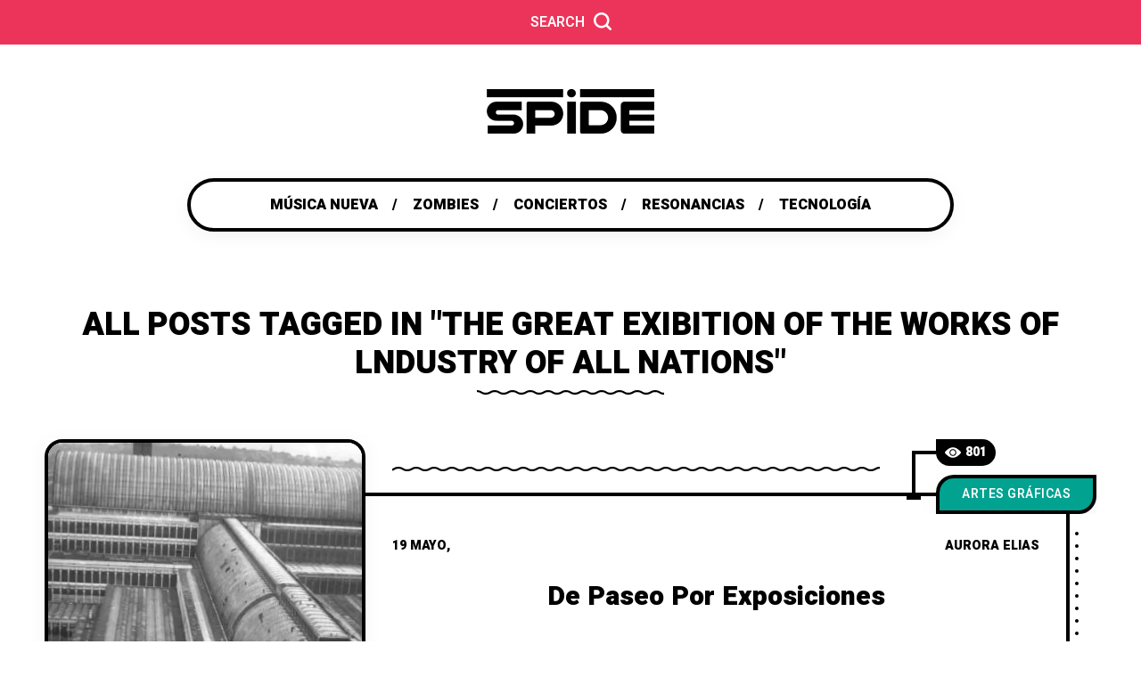

--- FILE ---
content_type: text/html; charset=UTF-8
request_url: http://ultrabanda.com/tag/the-great-exibition-of-the-works-of-lndustry-of-all-nations/
body_size: 12901
content:
<!DOCTYPE html>
<html lang="es-MX">

<head>

<meta charset="UTF-8">
<meta name="viewport" content="width=device-width, initial-scale=1, maximum-scale=5">
<meta name="description" content="Somos la Banda">

<title>The Great Exibition of the Works of lndustry of all Nations &#8211; UltraBanda</title>
<meta name='robots' content='max-image-preview:large' />
<link rel='dns-prefetch' href='//secure.gravatar.com' />
<link rel='dns-prefetch' href='//stats.wp.com' />
<link rel='dns-prefetch' href='//fonts.googleapis.com' />
<link rel='dns-prefetch' href='//v0.wordpress.com' />
<link rel='dns-prefetch' href='//jetpack.wordpress.com' />
<link rel='dns-prefetch' href='//s0.wp.com' />
<link rel='dns-prefetch' href='//public-api.wordpress.com' />
<link rel='dns-prefetch' href='//0.gravatar.com' />
<link rel='dns-prefetch' href='//1.gravatar.com' />
<link rel='dns-prefetch' href='//2.gravatar.com' />
<link rel='dns-prefetch' href='//widgets.wp.com' />
<link rel='dns-prefetch' href='//i0.wp.com' />
<link rel='dns-prefetch' href='//c0.wp.com' />
<link href='https://fonts.gstatic.com' crossorigin rel='preconnect' />
<link rel="alternate" type="application/rss+xml" title="UltraBanda &raquo; Feed" href="http://ultrabanda.com/feed/" />
<link rel="alternate" type="application/rss+xml" title="UltraBanda &raquo; RSS de los comentarios" href="http://ultrabanda.com/comments/feed/" />
<link rel="alternate" type="application/rss+xml" title="UltraBanda &raquo; The Great Exibition of the Works of lndustry of all Nations RSS de la etiqueta" href="http://ultrabanda.com/tag/the-great-exibition-of-the-works-of-lndustry-of-all-nations/feed/" />
<script type="text/javascript">
window._wpemojiSettings = {"baseUrl":"https:\/\/s.w.org\/images\/core\/emoji\/14.0.0\/72x72\/","ext":".png","svgUrl":"https:\/\/s.w.org\/images\/core\/emoji\/14.0.0\/svg\/","svgExt":".svg","source":{"concatemoji":"http:\/\/ultrabanda.com\/wp-includes\/js\/wp-emoji-release.min.js?ver=6.2.8"}};
/*! This file is auto-generated */
!function(e,a,t){var n,r,o,i=a.createElement("canvas"),p=i.getContext&&i.getContext("2d");function s(e,t){p.clearRect(0,0,i.width,i.height),p.fillText(e,0,0);e=i.toDataURL();return p.clearRect(0,0,i.width,i.height),p.fillText(t,0,0),e===i.toDataURL()}function c(e){var t=a.createElement("script");t.src=e,t.defer=t.type="text/javascript",a.getElementsByTagName("head")[0].appendChild(t)}for(o=Array("flag","emoji"),t.supports={everything:!0,everythingExceptFlag:!0},r=0;r<o.length;r++)t.supports[o[r]]=function(e){if(p&&p.fillText)switch(p.textBaseline="top",p.font="600 32px Arial",e){case"flag":return s("\ud83c\udff3\ufe0f\u200d\u26a7\ufe0f","\ud83c\udff3\ufe0f\u200b\u26a7\ufe0f")?!1:!s("\ud83c\uddfa\ud83c\uddf3","\ud83c\uddfa\u200b\ud83c\uddf3")&&!s("\ud83c\udff4\udb40\udc67\udb40\udc62\udb40\udc65\udb40\udc6e\udb40\udc67\udb40\udc7f","\ud83c\udff4\u200b\udb40\udc67\u200b\udb40\udc62\u200b\udb40\udc65\u200b\udb40\udc6e\u200b\udb40\udc67\u200b\udb40\udc7f");case"emoji":return!s("\ud83e\udef1\ud83c\udffb\u200d\ud83e\udef2\ud83c\udfff","\ud83e\udef1\ud83c\udffb\u200b\ud83e\udef2\ud83c\udfff")}return!1}(o[r]),t.supports.everything=t.supports.everything&&t.supports[o[r]],"flag"!==o[r]&&(t.supports.everythingExceptFlag=t.supports.everythingExceptFlag&&t.supports[o[r]]);t.supports.everythingExceptFlag=t.supports.everythingExceptFlag&&!t.supports.flag,t.DOMReady=!1,t.readyCallback=function(){t.DOMReady=!0},t.supports.everything||(n=function(){t.readyCallback()},a.addEventListener?(a.addEventListener("DOMContentLoaded",n,!1),e.addEventListener("load",n,!1)):(e.attachEvent("onload",n),a.attachEvent("onreadystatechange",function(){"complete"===a.readyState&&t.readyCallback()})),(e=t.source||{}).concatemoji?c(e.concatemoji):e.wpemoji&&e.twemoji&&(c(e.twemoji),c(e.wpemoji)))}(window,document,window._wpemojiSettings);
</script>
<style type="text/css">
img.wp-smiley,
img.emoji {
	display: inline !important;
	border: none !important;
	box-shadow: none !important;
	height: 1em !important;
	width: 1em !important;
	margin: 0 0.07em !important;
	vertical-align: -0.1em !important;
	background: none !important;
	padding: 0 !important;
}
</style>
	<link rel='stylesheet' id='wp-block-library-css' href='https://c0.wp.com/c/6.2.8/wp-includes/css/dist/block-library/style.min.css' type='text/css' media='all' />
<style id='wp-block-library-inline-css' type='text/css'>
.has-text-align-justify{text-align:justify;}
</style>
<link rel='stylesheet' id='mediaelement-css' href='https://c0.wp.com/c/6.2.8/wp-includes/js/mediaelement/mediaelementplayer-legacy.min.css' type='text/css' media='all' />
<link rel='stylesheet' id='wp-mediaelement-css' href='https://c0.wp.com/c/6.2.8/wp-includes/js/mediaelement/wp-mediaelement.min.css' type='text/css' media='all' />
<link rel='stylesheet' id='classic-theme-styles-css' href='https://c0.wp.com/c/6.2.8/wp-includes/css/classic-themes.min.css' type='text/css' media='all' />
<style id='global-styles-inline-css' type='text/css'>
body{--wp--preset--color--black: #000000;--wp--preset--color--cyan-bluish-gray: #abb8c3;--wp--preset--color--white: #ffffff;--wp--preset--color--pale-pink: #f78da7;--wp--preset--color--vivid-red: #cf2e2e;--wp--preset--color--luminous-vivid-orange: #ff6900;--wp--preset--color--luminous-vivid-amber: #fcb900;--wp--preset--color--light-green-cyan: #7bdcb5;--wp--preset--color--vivid-green-cyan: #00d084;--wp--preset--color--pale-cyan-blue: #8ed1fc;--wp--preset--color--vivid-cyan-blue: #0693e3;--wp--preset--color--vivid-purple: #9b51e0;--wp--preset--gradient--vivid-cyan-blue-to-vivid-purple: linear-gradient(135deg,rgba(6,147,227,1) 0%,rgb(155,81,224) 100%);--wp--preset--gradient--light-green-cyan-to-vivid-green-cyan: linear-gradient(135deg,rgb(122,220,180) 0%,rgb(0,208,130) 100%);--wp--preset--gradient--luminous-vivid-amber-to-luminous-vivid-orange: linear-gradient(135deg,rgba(252,185,0,1) 0%,rgba(255,105,0,1) 100%);--wp--preset--gradient--luminous-vivid-orange-to-vivid-red: linear-gradient(135deg,rgba(255,105,0,1) 0%,rgb(207,46,46) 100%);--wp--preset--gradient--very-light-gray-to-cyan-bluish-gray: linear-gradient(135deg,rgb(238,238,238) 0%,rgb(169,184,195) 100%);--wp--preset--gradient--cool-to-warm-spectrum: linear-gradient(135deg,rgb(74,234,220) 0%,rgb(151,120,209) 20%,rgb(207,42,186) 40%,rgb(238,44,130) 60%,rgb(251,105,98) 80%,rgb(254,248,76) 100%);--wp--preset--gradient--blush-light-purple: linear-gradient(135deg,rgb(255,206,236) 0%,rgb(152,150,240) 100%);--wp--preset--gradient--blush-bordeaux: linear-gradient(135deg,rgb(254,205,165) 0%,rgb(254,45,45) 50%,rgb(107,0,62) 100%);--wp--preset--gradient--luminous-dusk: linear-gradient(135deg,rgb(255,203,112) 0%,rgb(199,81,192) 50%,rgb(65,88,208) 100%);--wp--preset--gradient--pale-ocean: linear-gradient(135deg,rgb(255,245,203) 0%,rgb(182,227,212) 50%,rgb(51,167,181) 100%);--wp--preset--gradient--electric-grass: linear-gradient(135deg,rgb(202,248,128) 0%,rgb(113,206,126) 100%);--wp--preset--gradient--midnight: linear-gradient(135deg,rgb(2,3,129) 0%,rgb(40,116,252) 100%);--wp--preset--duotone--dark-grayscale: url('#wp-duotone-dark-grayscale');--wp--preset--duotone--grayscale: url('#wp-duotone-grayscale');--wp--preset--duotone--purple-yellow: url('#wp-duotone-purple-yellow');--wp--preset--duotone--blue-red: url('#wp-duotone-blue-red');--wp--preset--duotone--midnight: url('#wp-duotone-midnight');--wp--preset--duotone--magenta-yellow: url('#wp-duotone-magenta-yellow');--wp--preset--duotone--purple-green: url('#wp-duotone-purple-green');--wp--preset--duotone--blue-orange: url('#wp-duotone-blue-orange');--wp--preset--font-size--small: 13px;--wp--preset--font-size--medium: 20px;--wp--preset--font-size--large: 36px;--wp--preset--font-size--x-large: 42px;--wp--preset--spacing--20: 0.44rem;--wp--preset--spacing--30: 0.67rem;--wp--preset--spacing--40: 1rem;--wp--preset--spacing--50: 1.5rem;--wp--preset--spacing--60: 2.25rem;--wp--preset--spacing--70: 3.38rem;--wp--preset--spacing--80: 5.06rem;--wp--preset--shadow--natural: 6px 6px 9px rgba(0, 0, 0, 0.2);--wp--preset--shadow--deep: 12px 12px 50px rgba(0, 0, 0, 0.4);--wp--preset--shadow--sharp: 6px 6px 0px rgba(0, 0, 0, 0.2);--wp--preset--shadow--outlined: 6px 6px 0px -3px rgba(255, 255, 255, 1), 6px 6px rgba(0, 0, 0, 1);--wp--preset--shadow--crisp: 6px 6px 0px rgba(0, 0, 0, 1);}:where(.is-layout-flex){gap: 0.5em;}body .is-layout-flow > .alignleft{float: left;margin-inline-start: 0;margin-inline-end: 2em;}body .is-layout-flow > .alignright{float: right;margin-inline-start: 2em;margin-inline-end: 0;}body .is-layout-flow > .aligncenter{margin-left: auto !important;margin-right: auto !important;}body .is-layout-constrained > .alignleft{float: left;margin-inline-start: 0;margin-inline-end: 2em;}body .is-layout-constrained > .alignright{float: right;margin-inline-start: 2em;margin-inline-end: 0;}body .is-layout-constrained > .aligncenter{margin-left: auto !important;margin-right: auto !important;}body .is-layout-constrained > :where(:not(.alignleft):not(.alignright):not(.alignfull)){max-width: var(--wp--style--global--content-size);margin-left: auto !important;margin-right: auto !important;}body .is-layout-constrained > .alignwide{max-width: var(--wp--style--global--wide-size);}body .is-layout-flex{display: flex;}body .is-layout-flex{flex-wrap: wrap;align-items: center;}body .is-layout-flex > *{margin: 0;}:where(.wp-block-columns.is-layout-flex){gap: 2em;}.has-black-color{color: var(--wp--preset--color--black) !important;}.has-cyan-bluish-gray-color{color: var(--wp--preset--color--cyan-bluish-gray) !important;}.has-white-color{color: var(--wp--preset--color--white) !important;}.has-pale-pink-color{color: var(--wp--preset--color--pale-pink) !important;}.has-vivid-red-color{color: var(--wp--preset--color--vivid-red) !important;}.has-luminous-vivid-orange-color{color: var(--wp--preset--color--luminous-vivid-orange) !important;}.has-luminous-vivid-amber-color{color: var(--wp--preset--color--luminous-vivid-amber) !important;}.has-light-green-cyan-color{color: var(--wp--preset--color--light-green-cyan) !important;}.has-vivid-green-cyan-color{color: var(--wp--preset--color--vivid-green-cyan) !important;}.has-pale-cyan-blue-color{color: var(--wp--preset--color--pale-cyan-blue) !important;}.has-vivid-cyan-blue-color{color: var(--wp--preset--color--vivid-cyan-blue) !important;}.has-vivid-purple-color{color: var(--wp--preset--color--vivid-purple) !important;}.has-black-background-color{background-color: var(--wp--preset--color--black) !important;}.has-cyan-bluish-gray-background-color{background-color: var(--wp--preset--color--cyan-bluish-gray) !important;}.has-white-background-color{background-color: var(--wp--preset--color--white) !important;}.has-pale-pink-background-color{background-color: var(--wp--preset--color--pale-pink) !important;}.has-vivid-red-background-color{background-color: var(--wp--preset--color--vivid-red) !important;}.has-luminous-vivid-orange-background-color{background-color: var(--wp--preset--color--luminous-vivid-orange) !important;}.has-luminous-vivid-amber-background-color{background-color: var(--wp--preset--color--luminous-vivid-amber) !important;}.has-light-green-cyan-background-color{background-color: var(--wp--preset--color--light-green-cyan) !important;}.has-vivid-green-cyan-background-color{background-color: var(--wp--preset--color--vivid-green-cyan) !important;}.has-pale-cyan-blue-background-color{background-color: var(--wp--preset--color--pale-cyan-blue) !important;}.has-vivid-cyan-blue-background-color{background-color: var(--wp--preset--color--vivid-cyan-blue) !important;}.has-vivid-purple-background-color{background-color: var(--wp--preset--color--vivid-purple) !important;}.has-black-border-color{border-color: var(--wp--preset--color--black) !important;}.has-cyan-bluish-gray-border-color{border-color: var(--wp--preset--color--cyan-bluish-gray) !important;}.has-white-border-color{border-color: var(--wp--preset--color--white) !important;}.has-pale-pink-border-color{border-color: var(--wp--preset--color--pale-pink) !important;}.has-vivid-red-border-color{border-color: var(--wp--preset--color--vivid-red) !important;}.has-luminous-vivid-orange-border-color{border-color: var(--wp--preset--color--luminous-vivid-orange) !important;}.has-luminous-vivid-amber-border-color{border-color: var(--wp--preset--color--luminous-vivid-amber) !important;}.has-light-green-cyan-border-color{border-color: var(--wp--preset--color--light-green-cyan) !important;}.has-vivid-green-cyan-border-color{border-color: var(--wp--preset--color--vivid-green-cyan) !important;}.has-pale-cyan-blue-border-color{border-color: var(--wp--preset--color--pale-cyan-blue) !important;}.has-vivid-cyan-blue-border-color{border-color: var(--wp--preset--color--vivid-cyan-blue) !important;}.has-vivid-purple-border-color{border-color: var(--wp--preset--color--vivid-purple) !important;}.has-vivid-cyan-blue-to-vivid-purple-gradient-background{background: var(--wp--preset--gradient--vivid-cyan-blue-to-vivid-purple) !important;}.has-light-green-cyan-to-vivid-green-cyan-gradient-background{background: var(--wp--preset--gradient--light-green-cyan-to-vivid-green-cyan) !important;}.has-luminous-vivid-amber-to-luminous-vivid-orange-gradient-background{background: var(--wp--preset--gradient--luminous-vivid-amber-to-luminous-vivid-orange) !important;}.has-luminous-vivid-orange-to-vivid-red-gradient-background{background: var(--wp--preset--gradient--luminous-vivid-orange-to-vivid-red) !important;}.has-very-light-gray-to-cyan-bluish-gray-gradient-background{background: var(--wp--preset--gradient--very-light-gray-to-cyan-bluish-gray) !important;}.has-cool-to-warm-spectrum-gradient-background{background: var(--wp--preset--gradient--cool-to-warm-spectrum) !important;}.has-blush-light-purple-gradient-background{background: var(--wp--preset--gradient--blush-light-purple) !important;}.has-blush-bordeaux-gradient-background{background: var(--wp--preset--gradient--blush-bordeaux) !important;}.has-luminous-dusk-gradient-background{background: var(--wp--preset--gradient--luminous-dusk) !important;}.has-pale-ocean-gradient-background{background: var(--wp--preset--gradient--pale-ocean) !important;}.has-electric-grass-gradient-background{background: var(--wp--preset--gradient--electric-grass) !important;}.has-midnight-gradient-background{background: var(--wp--preset--gradient--midnight) !important;}.has-small-font-size{font-size: var(--wp--preset--font-size--small) !important;}.has-medium-font-size{font-size: var(--wp--preset--font-size--medium) !important;}.has-large-font-size{font-size: var(--wp--preset--font-size--large) !important;}.has-x-large-font-size{font-size: var(--wp--preset--font-size--x-large) !important;}
.wp-block-navigation a:where(:not(.wp-element-button)){color: inherit;}
:where(.wp-block-columns.is-layout-flex){gap: 2em;}
.wp-block-pullquote{font-size: 1.5em;line-height: 1.6;}
</style>
<link rel='stylesheet' id='spide-fn-font-url-css' href='https://fonts.googleapis.com/css?family=Heebo%3A300%2C300i%2C400%2C400i%2C500%2C500i%2C600%2C600i%2C700%2C700i%2C800%2C800i%2C900%2C900i%7CWork+Sans%3A300%2C300i%2C400%2C400i%2C500%2C500i%2C600%2C600i%2C800%2C800i&#038;subset=latin%2Clatin-ext&#038;display=swap' type='text/css' media='all' />
<link rel='stylesheet' id='spide-fn-base-css' href='http://ultrabanda.com/wp-content/themes/spide/framework/css/base.css?ver=r331.0.4' type='text/css' media='all' />
<link rel='stylesheet' id='magnific.popup-css' href='http://ultrabanda.com/wp-content/themes/spide/framework/css/magnific.popup.css?ver=r331.0.4' type='text/css' media='all' />
<link rel='stylesheet' id='owl-carousel-css' href='http://ultrabanda.com/wp-content/themes/spide/framework/css/owl.carousel.css?ver=r331.0.4' type='text/css' media='all' />
<link rel='stylesheet' id='owl-theme-default-css' href='http://ultrabanda.com/wp-content/themes/spide/framework/css/owl.theme.default.css?ver=r331.0.4' type='text/css' media='all' />
<link rel='stylesheet' id='spide-fn-widgets-css' href='http://ultrabanda.com/wp-content/themes/spide/framework/css/widgets.css?ver=r331.0.4' type='text/css' media='all' />
<link rel='stylesheet' id='spide-fn-stylesheet-css' href='http://ultrabanda.com/wp-content/themes/spide/style.css?ver=r331.0.4' type='text/css' media='all' />
<link rel='stylesheet' id='spide_fn_inline-css' href='http://ultrabanda.com/wp-content/themes/spide/framework/css/inline.css?ver=http://ultrabanda.com/wp-content/themes/spide' type='text/css' media='all' />
<style id='spide_fn_inline-inline-css' type='text/css'>

		@media(max-width: 600px){
			#wpadminbar{position: fixed;}
		}
	
		:root{
			--hff: Heebo;
			--bff: Work Sans;
		}
	
		.cursor-inner.cursor-slider.cursor-hover span:after,
		.cursor-inner.cursor-slider.cursor-hover span:before{
			background-color: #01a290;
		}
		.cursor-outer .fn-cursor,.cursor-inner.cursor-slider:not(.cursor-hover) .fn-cursor{
			border-color: rgba(1,162,144,0.7);
		}
		.cursor-inner .fn-cursor,.cursor-inner .fn-left:before,.cursor-inner .fn-left:after,.cursor-inner .fn-right:before,.cursor-inner .fn-right:after{
			background-color: rgba(1,162,144,0.7);
		}
		.cursor-inner.cursor-hover .fn-cursor{
			background-color: rgba(1,162,144,0.1);
		}
	
		:root{
			--spide-bbc: #fff;
			--spide-mc1: #01a290;
			--spide-mc2: #ec345a;
			--spide-hc: #000;
			--spide-hhc: #ec345a;
			--spide-bc: #000;
		}
	
			body{
				cursor: url("data:image/svg+xml;utf8,<svg xmlns='http://www.w3.org/2000/svg'  width='44' height='46' viewport='0 0 44 46'><path style='fill:rgb(0,0,0)' d='M19,45.2c-1.2,0.5-2.7,0-3.2-1.3l-4.6-11L5,37.4c-0.1,0.1-0.3,0.2-0.5,0.3c-0.6,0.3-1.4,0.2-2.1-0.1c-0.8-0.4-1.3-1.3-1.3-2.2V2.9c0-1,0.6-1.9,1.5-2.3s2-0.2,2.7,0.5l23,22.8c0.6,0.6,0.9,1.6,0.6,2.5c-0.2,0.7-0.7,1.2-1.4,1.5c-0.2,0-0.3,0.1-0.5,0.1l-7.6,1.2l4.6,11c0.5,1.2,0,2.7-1.3,3.2L19,45.2z'/><path style='fill:rgb(1,162,144)' d='M26.5,25.8l-8.8,1.4c-0.9,0.1-1.5,1.1-1.1,2l5.1,12.2L18,43l-5-12.2c-0.3-0.9-1.5-1.2-2.2-0.6l-7.2,5.2V3L26.5,25.8z'/></svg>") 0 0, auto !important;
			}
			a,input,button,.spide_fn_votes,.spide_fn_totop,.spide_fn_searchbox .filterbox label,.fn__blog_anchor .closer,.fn__blog_anchor .ba_item{
				cursor: url("data:image/svg+xml;utf8,<svg xmlns='http://www.w3.org/2000/svg'  width='44' height='46' viewport='0 0 44 46'><path style='fill:rgb(0,0,0)' d='M34.6,40.9c-1.4,0.6-2.9,1.3-4.5,1.8c-2.5,0.7-5.1,0.6-7.8-0.3c-4.3-1.6-8.7-3.1-13-4.7L4,35.6c-0.2,0-0.4-0.1-0.5-0.2c-1.6-0.6-2.3-1.6-2.6-2.4c-0.3-0.7-0.5-1.9,0.2-3.5c0.5-1.2,1.4-1.8,2-2.1c0.7-0.3,1.8-0.6,3.3,0c0.9,0.3,1.7,0.6,2.6,0.9l1,0.4l1.3,0.5C8,21.9,4.4,14.3,1,6.9c-0.4-0.9-0.6-2-0.4-3c0.2-1.3,1-2.4,2.3-3c0.4-0.2,0.8-0.3,1.3-0.4c1.7-0.2,3.5,0.6,4.4,2.1c0.1,0.2,0.2,0.4,0.3,0.6L13,12c0.3-0.9,0.9-1.7,1.8-2.2c0.1-0.1,0.2-0.1,0.4-0.2c1.4-0.6,3-0.5,4.2,0.3c0.1-1.5,0.9-2.8,2.4-3.5c2.3-1.1,4.8,0,5.9,2.4L28,9.4c0.3-1.1,1.1-2.1,2.3-2.7c2-0.9,4.3-0.2,5.5,1.6c0.1,0.2,0.2,0.4,0.4,0.7l1.7,3.7c1.4,3,2.9,6.1,4.3,9.2c2.4,5.4,1.6,11.3-2.2,15.4C38.7,38.7,34.9,40.7,34.6,40.9z'/><path style='fill:rgb(1,162,144)' d='M16.1,33.6c-0.1-0.3-0.2-0.5-0.3-0.7C11.6,23.8,7.4,14.8,3.2,5.7C3,5.3,2.9,4.7,2.9,4.2C3.1,3.4,3.6,3,4.4,2.8c0.7-0.1,1.5,0.2,1.8,0.9c0.1,0.2,0.2,0.4,0.3,0.6C9.3,10.1,12,16,14.7,21.8c0.1,0.2,0.2,0.4,0.3,0.6c1.1-0.5,2.2-1,3.3-1.5c-0.1-0.2-0.1-0.3-0.2-0.5c-0.9-2-1.9-4.1-2.9-6.2c-0.4-0.9-0.1-1.9,0.7-2.4c0.8-0.5,1.8-0.3,2.4,0.5c0.1,0.2,0.2,0.4,0.3,0.6c0.9,1.9,1.8,3.9,2.7,5.9c0.1,0.2,0.2,0.4,0.3,0.6c1.1-0.5,2.2-1,3.3-1.5c-0.1-0.2-0.1-0.3-0.2-0.5c-0.9-2-1.8-3.9-2.7-5.9c-0.5-1.2-0.2-2.2,0.7-2.7c1-0.5,2,0,2.6,1.2c1,2.1,2,4.3,3,6.4c1.1-0.5,2.3-1.1,3.5-1.6c-0.3-0.7-0.7-1.4-1-2.2c-0.2-0.4-0.4-0.9-0.6-1.4c-0.3-0.9,0.1-1.8,0.9-2.2c0.8-0.4,1.8-0.1,2.3,0.7c0.1,0.1,0.1,0.3,0.2,0.4c2,4.3,4,8.6,6,12.8c2,4.5,1.4,9.3-1.7,12.7c-1,1.1-2.1,2-3.5,2.6c-1.7,0.7-3.4,1.6-5.2,2.1c-2,0.6-4.1,0.4-6.2-0.3c-6.1-2.2-12.1-4.4-18.2-6.6c-0.2-0.1-0.4-0.1-0.6-0.2c-1.2-0.5-1.6-1.3-1-2.5c0.4-0.9,1.1-1.2,2.2-0.8c1.2,0.4,2.4,0.9,3.6,1.3c2.1,0.8,4.2,1.6,6.4,2.3C15.7,33.4,15.9,33.5,16.1,33.6z'/></svg>") 0 0, auto !important;
			}
		
		.blog__item .desc_excerpt_field p,
		.blog__item .desc_post_content p{
			overflow: hidden;
		   	text-overflow: ellipsis;
		   	display: -webkit-box;
		   	-webkit-line-clamp: 3;
			line-clamp: 3; 
		   	-webkit-box-orient: vertical;
		}
	
		.spide_fn_single .fn__gallery_format .owl-carousel,
		.spide_fn_single .post_top_format .fn__gallery_format .item{height: 700px;}
		@media(max-width: 1040px){
			.spide_fn_single .fn__gallery_format .owl-carousel,
			.spide_fn_single .post_top_format .fn__gallery_format .item{height: 300px;}
		}
	
		.sticky .blog__item .post_icon{color: #fff9d6;}
		.sticky .blog__item_list .desc,
		.sticky .blog__item_list .list_decor{background-color: #fff9d6;}
	
		h1{font-size: 45px;}
		h2{font-size: 36px;}
		h3{font-size: 30px;}
		h4{font-size: 24px;}
		h5{font-size: 20px;}
		h6{font-size: 16px;}
	
		:root{
			--spide-border: 4px;
		}
	
</style>
<link rel='stylesheet' id='jetpack_css-css' href='https://c0.wp.com/p/jetpack/12.8.2/css/jetpack.css' type='text/css' media='all' />
<script type='text/javascript' src='https://c0.wp.com/c/6.2.8/wp-includes/js/jquery/jquery.min.js' id='jquery-core-js'></script>
<script type='text/javascript' src='https://c0.wp.com/c/6.2.8/wp-includes/js/jquery/jquery-migrate.min.js' id='jquery-migrate-js'></script>
<link rel="https://api.w.org/" href="http://ultrabanda.com/wp-json/" /><link rel="alternate" type="application/json" href="http://ultrabanda.com/wp-json/wp/v2/tags/1532" /><link rel="EditURI" type="application/rsd+xml" title="RSD" href="http://ultrabanda.com/xmlrpc.php?rsd" />
<link rel="wlwmanifest" type="application/wlwmanifest+xml" href="http://ultrabanda.com/wp-includes/wlwmanifest.xml" />
<meta name="generator" content="WordPress 6.2.8" />
	<style>img#wpstats{display:none}</style>
		
<!-- Jetpack Open Graph Tags -->
<meta property="og:type" content="website" />
<meta property="og:title" content="The Great Exibition of the Works of lndustry of all Nations &#8211; UltraBanda" />
<meta property="og:url" content="http://ultrabanda.com/tag/the-great-exibition-of-the-works-of-lndustry-of-all-nations/" />
<meta property="og:site_name" content="UltraBanda" />
<meta property="og:image" content="https://s0.wp.com/i/blank.jpg" />
<meta property="og:image:alt" content="" />
<meta property="og:locale" content="es_MX" />
<meta name="twitter:site" content="@UltraBanda" />

<!-- End Jetpack Open Graph Tags -->
<link rel="icon" href="https://i0.wp.com/ultrabanda.com/wp-content/uploads/2013/11/IconoUB16.png?fit=30%2C32" sizes="32x32" />
<link rel="icon" href="https://i0.wp.com/ultrabanda.com/wp-content/uploads/2013/11/IconoUB16.png?fit=138%2C147" sizes="192x192" />
<link rel="apple-touch-icon" href="https://i0.wp.com/ultrabanda.com/wp-content/uploads/2013/11/IconoUB16.png?fit=138%2C147" />
<meta name="msapplication-TileImage" content="https://i0.wp.com/ultrabanda.com/wp-content/uploads/2013/11/IconoUB16.png?fit=138%2C147" />

</head>
<body class="archive tag tag-the-great-exibition-of-the-works-of-lndustry-of-all-nations tag-1532">
	<svg xmlns="http://www.w3.org/2000/svg" viewBox="0 0 0 0" width="0" height="0" focusable="false" role="none" style="visibility: hidden; position: absolute; left: -9999px; overflow: hidden;" ><defs><filter id="wp-duotone-dark-grayscale"><feColorMatrix color-interpolation-filters="sRGB" type="matrix" values=" .299 .587 .114 0 0 .299 .587 .114 0 0 .299 .587 .114 0 0 .299 .587 .114 0 0 " /><feComponentTransfer color-interpolation-filters="sRGB" ><feFuncR type="table" tableValues="0 0.49803921568627" /><feFuncG type="table" tableValues="0 0.49803921568627" /><feFuncB type="table" tableValues="0 0.49803921568627" /><feFuncA type="table" tableValues="1 1" /></feComponentTransfer><feComposite in2="SourceGraphic" operator="in" /></filter></defs></svg><svg xmlns="http://www.w3.org/2000/svg" viewBox="0 0 0 0" width="0" height="0" focusable="false" role="none" style="visibility: hidden; position: absolute; left: -9999px; overflow: hidden;" ><defs><filter id="wp-duotone-grayscale"><feColorMatrix color-interpolation-filters="sRGB" type="matrix" values=" .299 .587 .114 0 0 .299 .587 .114 0 0 .299 .587 .114 0 0 .299 .587 .114 0 0 " /><feComponentTransfer color-interpolation-filters="sRGB" ><feFuncR type="table" tableValues="0 1" /><feFuncG type="table" tableValues="0 1" /><feFuncB type="table" tableValues="0 1" /><feFuncA type="table" tableValues="1 1" /></feComponentTransfer><feComposite in2="SourceGraphic" operator="in" /></filter></defs></svg><svg xmlns="http://www.w3.org/2000/svg" viewBox="0 0 0 0" width="0" height="0" focusable="false" role="none" style="visibility: hidden; position: absolute; left: -9999px; overflow: hidden;" ><defs><filter id="wp-duotone-purple-yellow"><feColorMatrix color-interpolation-filters="sRGB" type="matrix" values=" .299 .587 .114 0 0 .299 .587 .114 0 0 .299 .587 .114 0 0 .299 .587 .114 0 0 " /><feComponentTransfer color-interpolation-filters="sRGB" ><feFuncR type="table" tableValues="0.54901960784314 0.98823529411765" /><feFuncG type="table" tableValues="0 1" /><feFuncB type="table" tableValues="0.71764705882353 0.25490196078431" /><feFuncA type="table" tableValues="1 1" /></feComponentTransfer><feComposite in2="SourceGraphic" operator="in" /></filter></defs></svg><svg xmlns="http://www.w3.org/2000/svg" viewBox="0 0 0 0" width="0" height="0" focusable="false" role="none" style="visibility: hidden; position: absolute; left: -9999px; overflow: hidden;" ><defs><filter id="wp-duotone-blue-red"><feColorMatrix color-interpolation-filters="sRGB" type="matrix" values=" .299 .587 .114 0 0 .299 .587 .114 0 0 .299 .587 .114 0 0 .299 .587 .114 0 0 " /><feComponentTransfer color-interpolation-filters="sRGB" ><feFuncR type="table" tableValues="0 1" /><feFuncG type="table" tableValues="0 0.27843137254902" /><feFuncB type="table" tableValues="0.5921568627451 0.27843137254902" /><feFuncA type="table" tableValues="1 1" /></feComponentTransfer><feComposite in2="SourceGraphic" operator="in" /></filter></defs></svg><svg xmlns="http://www.w3.org/2000/svg" viewBox="0 0 0 0" width="0" height="0" focusable="false" role="none" style="visibility: hidden; position: absolute; left: -9999px; overflow: hidden;" ><defs><filter id="wp-duotone-midnight"><feColorMatrix color-interpolation-filters="sRGB" type="matrix" values=" .299 .587 .114 0 0 .299 .587 .114 0 0 .299 .587 .114 0 0 .299 .587 .114 0 0 " /><feComponentTransfer color-interpolation-filters="sRGB" ><feFuncR type="table" tableValues="0 0" /><feFuncG type="table" tableValues="0 0.64705882352941" /><feFuncB type="table" tableValues="0 1" /><feFuncA type="table" tableValues="1 1" /></feComponentTransfer><feComposite in2="SourceGraphic" operator="in" /></filter></defs></svg><svg xmlns="http://www.w3.org/2000/svg" viewBox="0 0 0 0" width="0" height="0" focusable="false" role="none" style="visibility: hidden; position: absolute; left: -9999px; overflow: hidden;" ><defs><filter id="wp-duotone-magenta-yellow"><feColorMatrix color-interpolation-filters="sRGB" type="matrix" values=" .299 .587 .114 0 0 .299 .587 .114 0 0 .299 .587 .114 0 0 .299 .587 .114 0 0 " /><feComponentTransfer color-interpolation-filters="sRGB" ><feFuncR type="table" tableValues="0.78039215686275 1" /><feFuncG type="table" tableValues="0 0.94901960784314" /><feFuncB type="table" tableValues="0.35294117647059 0.47058823529412" /><feFuncA type="table" tableValues="1 1" /></feComponentTransfer><feComposite in2="SourceGraphic" operator="in" /></filter></defs></svg><svg xmlns="http://www.w3.org/2000/svg" viewBox="0 0 0 0" width="0" height="0" focusable="false" role="none" style="visibility: hidden; position: absolute; left: -9999px; overflow: hidden;" ><defs><filter id="wp-duotone-purple-green"><feColorMatrix color-interpolation-filters="sRGB" type="matrix" values=" .299 .587 .114 0 0 .299 .587 .114 0 0 .299 .587 .114 0 0 .299 .587 .114 0 0 " /><feComponentTransfer color-interpolation-filters="sRGB" ><feFuncR type="table" tableValues="0.65098039215686 0.40392156862745" /><feFuncG type="table" tableValues="0 1" /><feFuncB type="table" tableValues="0.44705882352941 0.4" /><feFuncA type="table" tableValues="1 1" /></feComponentTransfer><feComposite in2="SourceGraphic" operator="in" /></filter></defs></svg><svg xmlns="http://www.w3.org/2000/svg" viewBox="0 0 0 0" width="0" height="0" focusable="false" role="none" style="visibility: hidden; position: absolute; left: -9999px; overflow: hidden;" ><defs><filter id="wp-duotone-blue-orange"><feColorMatrix color-interpolation-filters="sRGB" type="matrix" values=" .299 .587 .114 0 0 .299 .587 .114 0 0 .299 .587 .114 0 0 .299 .587 .114 0 0 " /><feComponentTransfer color-interpolation-filters="sRGB" ><feFuncR type="table" tableValues="0.098039215686275 1" /><feFuncG type="table" tableValues="0 0.66274509803922" /><feFuncB type="table" tableValues="0.84705882352941 0.41960784313725" /><feFuncA type="table" tableValues="1 1" /></feComponentTransfer><feComposite in2="SourceGraphic" operator="in" /></filter></defs></svg>	<div class="clearfix"></div>
	
	<!-- HTML starts here -->
	<div class="spide-fn-wrapper core_absent">


		<!-- Header starts here -->
				<!-- Header ends here -->


		<!-- Header starts here -->
		




<!-- Header -->
<header id="spide_fn_header" class="menu_enabled">

	<div class="spide_fn_header">
		<div class="header_top">
			<div class="ht_helpful" data-left-side="0" data-right-side="1"><div class="container"><div class="ht_helpful_in"><div class="ht_right"><div class="ht_right_item"><div class="search_opener"><a href="#"><span class="text" aria-label="Open Search Bar">Search</span><span class="icon"><img class="fn__svg " src="http://ultrabanda.com/wp-content/themes/spide/framework/svg/search.svg" alt="svg" /></span></a></div></div></div></div></div></div>			<div class="logo">
				<div class="container">
					<div class="logo_in">
						<a href="http://ultrabanda.com/" aria-label="Go to home page"><img class="retina_logo" src="http://ultrabanda.com/wp-content/themes/spide/framework/img/logo/retina-logo.png" alt="logo" /><img class="desktop_logo" src="http://ultrabanda.com/wp-content/themes/spide/framework/img/logo/logo.png" alt="logo" /></a>					</div>
				</div>
			</div>
		</div>
				<div class="header_bottom">
			<div class="container">
				<div class="hb_in">
				
					
					<div class="bottom_fixer">
						<div class="spide_fn_nav main_nav">
							<div class="menu">
								<div class="menu-top-container"><ul id="menu-top" class="spide_fn_main_nav"><li id="menu-item-6805" class="menu-item menu-item-type-taxonomy menu-item-object-category menu-item-6805"><a href="http://ultrabanda.com/category/musica/nueva-musica/"><span><span>Música Nueva</span></span></a></li>
<li id="menu-item-6803" class="menu-item menu-item-type-taxonomy menu-item-object-category menu-item-6803"><a href="http://ultrabanda.com/category/geek/zombie-geek/"><span><span>Zombies</span></span></a></li>
<li id="menu-item-6844" class="menu-item menu-item-type-taxonomy menu-item-object-category menu-item-6844"><a href="http://ultrabanda.com/category/musica/conci/"><span><span>Conciertos</span></span></a></li>
<li id="menu-item-6806" class="menu-item menu-item-type-taxonomy menu-item-object-category menu-item-6806"><a href="http://ultrabanda.com/category/reso/"><span><span>Resonancias</span></span></a></li>
<li id="menu-item-6804" class="menu-item menu-item-type-taxonomy menu-item-object-category menu-item-6804"><a href="http://ultrabanda.com/category/tecno/"><span><span>Tecnología</span></span></a></li>
</ul></div>								<div class="more">
									<a href="#">
										<span>More...</span>
									</a>
									<ul class="sub-menu"><!-- Comes from JS --></ul>
								</div>
							</div>
						</div>
					</div>
					
				</div>
			</div>
		</div>
			</div>
	
</header>
<!-- !Header -->





<div class="spide_fn_stickynav ajax_enable">
	<div class="progress"></div>
	<div class="container">
		<div class="transform_hedaer">
			<div class="sticky_header">
				<div class="spide_fn_nav sticky_nav">
										<div class="menu">
						<div class="menu-top-container"><ul id="menu-top" class="spide_fn_main_nav"><li id="menu-item-6805" class="menu-item menu-item-type-taxonomy menu-item-object-category menu-item-6805"><a href="http://ultrabanda.com/category/musica/nueva-musica/"><span><span>Música Nueva</span></span></a></li>
<li id="menu-item-6803" class="menu-item menu-item-type-taxonomy menu-item-object-category menu-item-6803"><a href="http://ultrabanda.com/category/geek/zombie-geek/"><span><span>Zombies</span></span></a></li>
<li id="menu-item-6844" class="menu-item menu-item-type-taxonomy menu-item-object-category menu-item-6844"><a href="http://ultrabanda.com/category/musica/conci/"><span><span>Conciertos</span></span></a></li>
<li id="menu-item-6806" class="menu-item menu-item-type-taxonomy menu-item-object-category menu-item-6806"><a href="http://ultrabanda.com/category/reso/"><span><span>Resonancias</span></span></a></li>
<li id="menu-item-6804" class="menu-item menu-item-type-taxonomy menu-item-object-category menu-item-6804"><a href="http://ultrabanda.com/category/tecno/"><span><span>Tecnología</span></span></a></li>
</ul></div>						<div class="more">
							<a href="#">
								<span>More...</span>
							</a>
							<ul class="sub-menu"><!-- Comes from JS --></ul>
						</div>
					</div>
										<div class="icon_bar">
						<div class="icon_bar__item icon_bar__home">
							<a href="http://ultrabanda.com/" aria-label="Go to home page"><img class="fn__svg " src="http://ultrabanda.com/wp-content/themes/spide/framework/svg/home.svg" alt="svg" /></a>
						</div>
																		<div class="icon_bar__item icon_bar__search">
							<a href="#" aria-label="Open Search Bar"><img class="fn__svg " src="http://ultrabanda.com/wp-content/themes/spide/framework/svg/search.svg" alt="svg" /></a>
						</div>
																							</div>
				</div>
			</div>
					</div>
	</div>
	
</div>



<!-- Searchbox -->
<div class="spide_fn_searchbox">
	<a href="#" class="search_closer" aria-label="Search Bar Closer"><span></span></a>
	<div class="container">
		<div class="search_content">
			<div class="search_wrapper">
			
				<div class="form_top">
					<form class="main_form" action="http://ultrabanda.com/" method="get" >
						<div class="input">
							<input type="text" placeholder="Type at least one character to search..." name="s" autocomplete="off" />
						</div>
						<div class="search">
							<input type="submit" class="pe-7s-search" value="Search" />
							<img class="fn__svg " src="http://ultrabanda.com/wp-content/themes/spide/framework/svg/search.svg" alt="svg" />						</div>
					</form>
				</div>
				
				<div class="search_result">
					<div class="resultbox">
						<div class="result_content">
							<div class="filterbox">
								<div class="filter title_filter">
									<label>
										<input type="checkbox">
										<span class="icon"><img class="fn__svg " src="http://ultrabanda.com/wp-content/themes/spide/framework/svg/checked.svg" alt="svg" /></span>
										<span class="text">Search in title only</span>
									</label>
								</div>
								<div class="filter post_filter">
									<label>
										<input type="checkbox">
										<span class="icon"><img class="fn__svg " src="http://ultrabanda.com/wp-content/themes/spide/framework/svg/checked.svg" alt="svg" /></span>
										<span class="text">Search in posts only</span>
									</label>
								</div>
							</div>
							<div class="res_in">
								<div class="fn__preloader">
									<span class="icon"></span>
									<span class="text">Loading</span>
								</div>
								<div class="result_list"><ul></ul></div>
								<div class="result_info"></div>
							</div>
						</div>
					</div>
				</div>
				
			</div>
		</div>
	</div>
</div>
<!-- !Searchbox -->

<div class="fn_ajax__preloader">
	<div class="icon"></div>
	<div class="text">Loading</div>
</div>






<div class="fn__popupbox_iframe">
	<a href="#" class="iframe_closer" aria-label="Iframe Closer"><span></span></a>
	<div class="iframe_content">
		
	</div>
</div>		<!-- Header ends here -->

		<!-- Header starts here -->
		
<!-- Mobile Navigation -->
<div class="spide_fn_mobnav">
	<div class="mob_top">
		<div class="logo">
			<div class="fn_logo"><a href="http://ultrabanda.com/" aria-label="Go to home page"><img class="mobile_logo" src="http://ultrabanda.com/wp-content/themes/spide/framework/img/logo/mobile-logo.png" alt="logo" /><img class="mobile_retina_logo" src="http://ultrabanda.com/wp-content/themes/spide/framework/img/logo/mobile-retina-logo.png" alt="logo" /></a></div>		</div>
			</div>
	
	<div class="mob_bot">
						<div class="border_top"></div>
				</div>
</div>
<!-- !Mobile Navigation -->		<!-- Header ends here -->

				
		<div class="spide_fn_content">
			<div class="spide_fn_pages">
				<div class="spide_fn_page_ajax">
<div class="spide_fn_index" data-blog-item-color="disable" data-blog-meta-color="disable" data-blog-typog-color="disable">
	

		

	<!-- WITHOUT SIDEBAR -->
	<div class="spide_fn_nosidebar">
		<div class="container">
			<div class="fn__page_layout">
					<!-- PAGE TITLE -->
	<div class="spide_fn_pagetitle " style="">
		<div class="container">
			<div class="pagetitle">
				<h3 class="fn__title"><span class="text"><span class="left_wing"><span></span></span>All posts tagged in &quot;The Great Exibition of the Works of lndustry of all Nations&quot;<span class="right_wing"><span></span></span></span></h3>			</div>
		</div>
	</div>
	<!-- /PAGE TITLE -->
					<ul class="fn__blog_list fn__blog_list_container_full fn__blog_list_layout_list">
					<li class="post-5757 post type-post status-publish format-standard has-post-thumbnail hentry category-diseno category-cultura tag-1538 tag-applegath-cowper tag-capitalismo tag-cyrus-mccormick tag-diseno tag-diseno-industrial tag-frente tag-henry-cole tag-historia-del-diseno-industrial tag-londres tag-michael-thonet tag-revolucion-industrial tag-siglo-xix tag-siglo-xx tag-the-great-exibition-of-the-works-of-lndustry-of-all-nations post_item typography_disable" id="post-5757"><div class="blog__item blog__item_list blog__item_post_type_" style="--spide-cbc:var(--spide-mc1);--spide-ctc:#fff;--spide-cthc:#fff"><div class="list_decor"><div class="decor_bottom"><span class="db_a"></span><span class="db_b"></span><span class="db_c"></span><span class="db_d"></span><span class="db_e"></span><span class="db_f"></span></div><div class="decor_left"></div><div class="decor_right"></div></div><div class="list_in"><div class="list_left"><div class="list_left_in"><div class="blog__image"><a href="http://ultrabanda.com/2014/05/de-paseo-por-exposiciones/" aria-label="D"><div class="img_overlay"><div class="img_in"><img src="https://i0.wp.com/ultrabanda.com/wp-content/uploads/2014/04/4f4d4a519957308268281458fa8bc512.jpg?resize=540%2C540" width="540" height="540" alt="" /></div></div></a></div></div></div><div class="list_right"><div class="catt_holder"><div class="ch_in"><div class="top_decor"></div><div class="post__views"><span class="post_views" title="801 Views"><span class="icon"><img class="fn__svg " src="http://ultrabanda.com/wp-content/themes/spide/framework/svg/view.svg" alt="svg" /></span><span class="count">801</span></span></div></div><div class="category__holder" style="--spide-cbc:var(--spide-mc1);--spide-ctc:#fff;--spide-cthc:#fff"><a class="" href="http://ultrabanda.com/category/cultura/diseno/">Artes Gráficas</a></div></div><div class="meta_holder"><div class="meta__date"><span class="text">19 mayo,</span></div><div class="meta__author"><a href="http://ultrabanda.com/author/auryelias/">Aurora Elias</a></div></div><div class="title"><h2 class="post__title"><a href="http://ultrabanda.com/2014/05/de-paseo-por-exposiciones/" data-title="De Paseo Por Exposiciones">De Paseo Por Exposiciones</a></h2></div><div class="desc desc_post_content"><span class="desc_decor"></span><p>Hojeando mis notas de diseño en lo que va de mi carrera, me percaté que hay momentos en los cuales parte de esta gran experiencia es como hacer un viaje por el tiempo y estar de paseo por exposiciones, museos y escuelas. Antes de llegar a las icónicas escuelas de Diseño y Arquitectura, arranco con la </p></div></div></div><div class="list_mobile"><div class="title"><h2 class="post__title"><a href="http://ultrabanda.com/2014/05/de-paseo-por-exposiciones/" data-title="De Paseo Por Exposiciones">De Paseo Por Exposiciones</a></h2></div><div class="desc desc_post_content"><span class="desc_decor"></span><p>Hojeando mis notas de diseño en lo que va de mi carrera, me percaté que hay momentos en los cuales parte de esta gran experiencia es como hacer un viaje por el tiempo y estar de paseo por exposiciones, museos y escuelas. Antes de llegar a las icónicas escuelas de Diseño y Arquitectura, arranco con la </p></div></div><div class="fn__read_more"><a href="http://ultrabanda.com/2014/05/de-paseo-por-exposiciones/" aria-label="De Paseo Por Exposiciones">Read More</a></div></div></li>				</ul>
							</div>
		</div>
	</div>
	<!-- /WITHOUT SIDEBAR -->
	</div>


			</div>
			
			<div class="clearfix"></div>
			
			
			
						
			
			<!-- Footer -->
			<footer id="spide_fn_footer" class="subscribe_disabled">
				<div class="spide_fn_footer">
					
										
					<div class="footer_bottom">
						<div class="container">
							<div class="footer_btm_in">
																<div class="footer_widgets">
									<div id="text-9" class="widget_block clearfix widget_text"><div class="wid-title"><span class="tl_wing"></span><span class="tr_wing"></span><span class="text"><span>¿Quieres música nueva? Aquí la BerliNeza</span></span></div>			<div class="textwidget"><iframe src="https://embed.spotify.com/?uri=spotify%3Auser%3Apsicosonico%3Aplaylist%3A75Mc5OAMmelLvdtnv0eFgO" frameborder="0" allowtransparency="true"></iframe></div>
		</div><div id="text-10" class="widget_block clearfix widget_text"><div class="wid-title"><span class="tl_wing"></span><span class="tr_wing"></span><span class="text"><span>Vamo a Tuitearno</span></span></div>			<div class="textwidget"><a href="https://twitter.com/UltraBanda" class="twitter-follow-button" data-show-count="false" data-lang="es" data-dnt="true">Seguir a @UltraBanda</a>
<script>!function(d,s,id){var js,fjs=d.getElementsByTagName(s)[0],p=/^http:/.test(d.location)?'http':'https';if(!d.getElementById(id)){js=d.createElement(s);js.id=id;js.src=p+'://platform.twitter.com/widgets.js';fjs.parentNode.insertBefore(js,fjs);}}(document, 'script', 'twitter-wjs');</script></div>
		</div><div id="text-12" class="widget_block clearfix widget_text"><div class="wid-title"><span class="tl_wing"></span><span class="tr_wing"></span><span class="text"><span>Lo que suena durísimo en nuestras Bocinas</span></span></div>			<div class="textwidget"><iframe src="https://www.youtube.com/embed/sdnD09M5uj0" frameborder="0" allow="accelerometer; autoplay; encrypted-media; gyroscope; picture-in-picture" allowfullscreen></iframe></div>
		</div>								</div>
																<div class="footer_copyright">
									<p>
										&copy; 2023 <a href="https://frenify.com/" target="_blank">Frenify</a>, All Rights Reserved.									</p>
								</div>
							</div>
						</div>
					</div>
					
				</div>
			</footer>
			<!-- !Footer -->

		</div>
			
	</div>
	<!-- All website content ends here -->
	
	
		
	
	
	
		<a class="spide_fn_totop" href="#" aria-label="Go to top">
		<img class="fn__svg " src="http://ultrabanda.com/wp-content/themes/spide/framework/svg/arrow2.svg" alt="svg" />	</a>
	   	
   	
   	  	
</div>
<!-- HTML ends here -->



<div class="clearfix"></div>
		<div id="jp-carousel-loading-overlay">
			<div id="jp-carousel-loading-wrapper">
				<span id="jp-carousel-library-loading">&nbsp;</span>
			</div>
		</div>
		<div class="jp-carousel-overlay" style="display: none;">

		<div class="jp-carousel-container">
			<!-- The Carousel Swiper -->
			<div
				class="jp-carousel-wrap swiper-container jp-carousel-swiper-container jp-carousel-transitions"
				itemscope
				itemtype="https://schema.org/ImageGallery">
				<div class="jp-carousel swiper-wrapper"></div>
				<div class="jp-swiper-button-prev swiper-button-prev">
					<svg width="25" height="24" viewBox="0 0 25 24" fill="none" xmlns="http://www.w3.org/2000/svg">
						<mask id="maskPrev" mask-type="alpha" maskUnits="userSpaceOnUse" x="8" y="6" width="9" height="12">
							<path d="M16.2072 16.59L11.6496 12L16.2072 7.41L14.8041 6L8.8335 12L14.8041 18L16.2072 16.59Z" fill="white"/>
						</mask>
						<g mask="url(#maskPrev)">
							<rect x="0.579102" width="23.8823" height="24" fill="#FFFFFF"/>
						</g>
					</svg>
				</div>
				<div class="jp-swiper-button-next swiper-button-next">
					<svg width="25" height="24" viewBox="0 0 25 24" fill="none" xmlns="http://www.w3.org/2000/svg">
						<mask id="maskNext" mask-type="alpha" maskUnits="userSpaceOnUse" x="8" y="6" width="8" height="12">
							<path d="M8.59814 16.59L13.1557 12L8.59814 7.41L10.0012 6L15.9718 12L10.0012 18L8.59814 16.59Z" fill="white"/>
						</mask>
						<g mask="url(#maskNext)">
							<rect x="0.34375" width="23.8822" height="24" fill="#FFFFFF"/>
						</g>
					</svg>
				</div>
			</div>
			<!-- The main close buton -->
			<div class="jp-carousel-close-hint">
				<svg width="25" height="24" viewBox="0 0 25 24" fill="none" xmlns="http://www.w3.org/2000/svg">
					<mask id="maskClose" mask-type="alpha" maskUnits="userSpaceOnUse" x="5" y="5" width="15" height="14">
						<path d="M19.3166 6.41L17.9135 5L12.3509 10.59L6.78834 5L5.38525 6.41L10.9478 12L5.38525 17.59L6.78834 19L12.3509 13.41L17.9135 19L19.3166 17.59L13.754 12L19.3166 6.41Z" fill="white"/>
					</mask>
					<g mask="url(#maskClose)">
						<rect x="0.409668" width="23.8823" height="24" fill="#FFFFFF"/>
					</g>
				</svg>
			</div>
			<!-- Image info, comments and meta -->
			<div class="jp-carousel-info">
				<div class="jp-carousel-info-footer">
					<div class="jp-carousel-pagination-container">
						<div class="jp-swiper-pagination swiper-pagination"></div>
						<div class="jp-carousel-pagination"></div>
					</div>
					<div class="jp-carousel-photo-title-container">
						<h2 class="jp-carousel-photo-caption"></h2>
					</div>
					<div class="jp-carousel-photo-icons-container">
						<a href="#" class="jp-carousel-icon-btn jp-carousel-icon-info" aria-label="Cambiar la visibilidad de los metadatos de las fotos">
							<span class="jp-carousel-icon">
								<svg width="25" height="24" viewBox="0 0 25 24" fill="none" xmlns="http://www.w3.org/2000/svg">
									<mask id="maskInfo" mask-type="alpha" maskUnits="userSpaceOnUse" x="2" y="2" width="21" height="20">
										<path fill-rule="evenodd" clip-rule="evenodd" d="M12.7537 2C7.26076 2 2.80273 6.48 2.80273 12C2.80273 17.52 7.26076 22 12.7537 22C18.2466 22 22.7046 17.52 22.7046 12C22.7046 6.48 18.2466 2 12.7537 2ZM11.7586 7V9H13.7488V7H11.7586ZM11.7586 11V17H13.7488V11H11.7586ZM4.79292 12C4.79292 16.41 8.36531 20 12.7537 20C17.142 20 20.7144 16.41 20.7144 12C20.7144 7.59 17.142 4 12.7537 4C8.36531 4 4.79292 7.59 4.79292 12Z" fill="white"/>
									</mask>
									<g mask="url(#maskInfo)">
										<rect x="0.8125" width="23.8823" height="24" fill="#FFFFFF"/>
									</g>
								</svg>
							</span>
						</a>
												<a href="#" class="jp-carousel-icon-btn jp-carousel-icon-comments" aria-label="Cambiar la visibilidad de los comentarios de las fotos">
							<span class="jp-carousel-icon">
								<svg width="25" height="24" viewBox="0 0 25 24" fill="none" xmlns="http://www.w3.org/2000/svg">
									<mask id="maskComments" mask-type="alpha" maskUnits="userSpaceOnUse" x="2" y="2" width="21" height="20">
										<path fill-rule="evenodd" clip-rule="evenodd" d="M4.3271 2H20.2486C21.3432 2 22.2388 2.9 22.2388 4V16C22.2388 17.1 21.3432 18 20.2486 18H6.31729L2.33691 22V4C2.33691 2.9 3.2325 2 4.3271 2ZM6.31729 16H20.2486V4H4.3271V18L6.31729 16Z" fill="white"/>
									</mask>
									<g mask="url(#maskComments)">
										<rect x="0.34668" width="23.8823" height="24" fill="#FFFFFF"/>
									</g>
								</svg>

								<span class="jp-carousel-has-comments-indicator" aria-label="Esta imagen tiene comentarios."></span>
							</span>
						</a>
											</div>
				</div>
				<div class="jp-carousel-info-extra">
					<div class="jp-carousel-info-content-wrapper">
						<div class="jp-carousel-photo-title-container">
							<h2 class="jp-carousel-photo-title"></h2>
						</div>
						<div class="jp-carousel-comments-wrapper">
															<div id="jp-carousel-comments-loading">
									<span>Cargando comentarios...</span>
								</div>
								<div class="jp-carousel-comments"></div>
								<div id="jp-carousel-comment-form-container">
									<span id="jp-carousel-comment-form-spinner">&nbsp;</span>
									<div id="jp-carousel-comment-post-results"></div>
																														<form id="jp-carousel-comment-form">
												<label for="jp-carousel-comment-form-comment-field" class="screen-reader-text">Escribir un Comentario...</label>
												<textarea
													name="comment"
													class="jp-carousel-comment-form-field jp-carousel-comment-form-textarea"
													id="jp-carousel-comment-form-comment-field"
													placeholder="Escribir un Comentario..."
												></textarea>
												<div id="jp-carousel-comment-form-submit-and-info-wrapper">
													<div id="jp-carousel-comment-form-commenting-as">
																													<fieldset>
																<label for="jp-carousel-comment-form-email-field">Correo electrónico (Obligatorio)</label>
																<input type="text" name="email" class="jp-carousel-comment-form-field jp-carousel-comment-form-text-field" id="jp-carousel-comment-form-email-field" />
															</fieldset>
															<fieldset>
																<label for="jp-carousel-comment-form-author-field">Nombre (Obligatorio)</label>
																<input type="text" name="author" class="jp-carousel-comment-form-field jp-carousel-comment-form-text-field" id="jp-carousel-comment-form-author-field" />
															</fieldset>
															<fieldset>
																<label for="jp-carousel-comment-form-url-field">Web</label>
																<input type="text" name="url" class="jp-carousel-comment-form-field jp-carousel-comment-form-text-field" id="jp-carousel-comment-form-url-field" />
															</fieldset>
																											</div>
													<input
														type="submit"
														name="submit"
														class="jp-carousel-comment-form-button"
														id="jp-carousel-comment-form-button-submit"
														value="Publicar comentario" />
												</div>
											</form>
																											</div>
													</div>
						<div class="jp-carousel-image-meta">
							<div class="jp-carousel-title-and-caption">
								<div class="jp-carousel-photo-info">
									<h3 class="jp-carousel-caption" itemprop="caption description"></h3>
								</div>

								<div class="jp-carousel-photo-description"></div>
							</div>
							<ul class="jp-carousel-image-exif" style="display: none;"></ul>
							<a class="jp-carousel-image-download" href="#" target="_blank" style="display: none;">
								<svg width="25" height="24" viewBox="0 0 25 24" fill="none" xmlns="http://www.w3.org/2000/svg">
									<mask id="mask0" mask-type="alpha" maskUnits="userSpaceOnUse" x="3" y="3" width="19" height="18">
										<path fill-rule="evenodd" clip-rule="evenodd" d="M5.84615 5V19H19.7775V12H21.7677V19C21.7677 20.1 20.8721 21 19.7775 21H5.84615C4.74159 21 3.85596 20.1 3.85596 19V5C3.85596 3.9 4.74159 3 5.84615 3H12.8118V5H5.84615ZM14.802 5V3H21.7677V10H19.7775V6.41L9.99569 16.24L8.59261 14.83L18.3744 5H14.802Z" fill="white"/>
									</mask>
									<g mask="url(#mask0)">
										<rect x="0.870605" width="23.8823" height="24" fill="#FFFFFF"/>
									</g>
								</svg>
								<span class="jp-carousel-download-text"></span>
							</a>
							<div class="jp-carousel-image-map" style="display: none;"></div>
						</div>
					</div>
				</div>
			</div>
		</div>

		</div>
		<script type='text/javascript' src='http://ultrabanda.com/wp-content/plugins/jetpack/jetpack_vendor/automattic/jetpack-image-cdn/dist/image-cdn.js?minify=false&#038;ver=132249e245926ae3e188' id='jetpack-photon-js'></script>
<script type='text/javascript' src='http://ultrabanda.com/wp-content/themes/spide/framework/js/magnific.popup.js?ver=r331.0.4' id='magnific.popup-js'></script>
<script type='text/javascript' src='http://ultrabanda.com/wp-content/themes/spide/framework/js/isotope.js?ver=r331.0.4' id='isotope-js'></script>
<script type='text/javascript' src='http://ultrabanda.com/wp-content/themes/spide/framework/js/owl.carousel.js?ver=r331.0.4' id='owl-carousel-js'></script>
<script type='text/javascript' id='spide-fn-init-js-extra'>
/* <![CDATA[ */
var SpideAjaxObject = {"ajax_url":"http:\/\/ultrabanda.com\/wp-admin\/admin-ajax.php","siteurl":"http:\/\/ultrabanda.com","nonce":"1b679fcae6"};
/* ]]> */
</script>
<script type='text/javascript' src='http://ultrabanda.com/wp-content/themes/spide/framework/js/init.js?ver=r331.0.4' id='spide-fn-init-js'></script>
<script defer type='text/javascript' src='https://stats.wp.com/e-202605.js' id='jetpack-stats-js'></script>
<script type='text/javascript' id='jetpack-stats-js-after'>
_stq = window._stq || [];
_stq.push([ "view", {v:'ext',blog:'27715471',post:'0',tz:'-6',srv:'ultrabanda.com',j:'1:12.8.2'} ]);
_stq.push([ "clickTrackerInit", "27715471", "0" ]);
</script>
<script type='text/javascript' id='jetpack-carousel-js-extra'>
/* <![CDATA[ */
var jetpackSwiperLibraryPath = {"url":"http:\/\/ultrabanda.com\/wp-content\/plugins\/jetpack\/_inc\/build\/carousel\/swiper-bundle.min.js"};
var jetpackCarouselStrings = {"widths":[370,700,1000,1200,1400,2000],"is_logged_in":"","lang":"es","ajaxurl":"http:\/\/ultrabanda.com\/wp-admin\/admin-ajax.php","nonce":"6ee863d5fb","display_exif":"1","display_comments":"1","single_image_gallery":"1","single_image_gallery_media_file":"","background_color":"black","comment":"Comentario","post_comment":"Publicar comentario","write_comment":"Escribir un Comentario...","loading_comments":"Cargando comentarios...","download_original":"Ver tama\u00f1o completo <span class=\"photo-size\">{0}<span class=\"photo-size-times\">\u00d7<\/span>{1}<\/span>","no_comment_text":"Por favor, aseg\u00farate de enviar el texto con tu comentario.","no_comment_email":"Por favor, proporciona una direcci\u00f3n de correo electr\u00f3nico para comentar.","no_comment_author":"Por favor, a\u00f1ade tu nombre al comentario.","comment_post_error":"Lo sentimos, pero hubo un error al publicar tu comentario. Por favor, vuelve a intentarlo m\u00e1s tarde.","comment_approved":"Se aprob\u00f3 tu comentario.","comment_unapproved":"Tu comentario est\u00e1 en moderaci\u00f3n.","camera":"C\u00e1mara","aperture":"Abertura","shutter_speed":"Velocidad de obturaci\u00f3n","focal_length":"Longitud focal","copyright":"Copyright","comment_registration":"0","require_name_email":"1","login_url":"http:\/\/ultrabanda.com\/wp-login.php?redirect_to=http%3A%2F%2Fultrabanda.com%2F2014%2F05%2Fde-paseo-por-exposiciones%2F","blog_id":"1","meta_data":["camera","aperture","shutter_speed","focal_length","copyright"]};
/* ]]> */
</script>
<script type='text/javascript' src='https://c0.wp.com/p/jetpack/12.8.2/_inc/build/carousel/jetpack-carousel.min.js' id='jetpack-carousel-js'></script>
<script defer src="https://static.cloudflareinsights.com/beacon.min.js/vcd15cbe7772f49c399c6a5babf22c1241717689176015" integrity="sha512-ZpsOmlRQV6y907TI0dKBHq9Md29nnaEIPlkf84rnaERnq6zvWvPUqr2ft8M1aS28oN72PdrCzSjY4U6VaAw1EQ==" data-cf-beacon='{"version":"2024.11.0","token":"ca618c7c3e974c51ab9b98c9b12454d7","r":1,"server_timing":{"name":{"cfCacheStatus":true,"cfEdge":true,"cfExtPri":true,"cfL4":true,"cfOrigin":true,"cfSpeedBrain":true},"location_startswith":null}}' crossorigin="anonymous"></script>
</body>
</html>  

--- FILE ---
content_type: text/css
request_url: http://ultrabanda.com/wp-content/themes/spide/style.css?ver=r331.0.4
body_size: 26282
content:
@charset "utf-8";
/*
Theme Name: Spide
Theme URI: https://themeforest.net/item/spide-blog-magazine-wordpress-theme/48215102
Description: Spide – Blog & Magazine WordPress Theme
Text Domain: spide
Author: Frenify
Author URI: http://themeforest.net/user/frenify
Version: 1.0.4
Tested up to: 6.4
Requires PHP: 5.6
License: Located in 'licensing' folder
License URI: license.txt
Tags: custom-header, custom-background, threaded-comments, custom-menu, featured-images, full-width-template, theme-options, translation-ready
*/
/*

	@Author: Frenify
	@URL: http://themeforest.net/user/frenify


	This file contains the styling for the actual theme, this
	is the file you need to edit to change the look of the
	theme.

	This files contents are outlined below.
	
	01) Root
	02) Body
	03) Logo
	04) Desktop Navigation
	05) Searchbox
	06) Ajax Preloader
	07) Page Title
	08) Mobile Menu
	09) Blog Item
	10) Breadcrumbs
	11) Pagination
	12) Page Links
	13) Footer
	14) Sidebar Page
	15) Totop Button
	16) 404 Page
	17) Protected Page
	18) Featured Posts
	19) Blog Single
	20) Prev & Next Box
	21) Sharebox
	22) Comments
	23) Quote Format
	24) Author Information Box
	25) Popup Iframe
	26) Sticky Navigation
	27) Quick Navigation
	28) Reactions
	29) Votes
	30) Footer Subscribe Form
	31) Magic Cursor
	32) Author Archive Page
	33) Contact Page
	34) Responsive CSS (small devices)
	


*/

/*************************************************************************/
/* 01) Root
/*************************************************************************/
:root{
	--spide-bbc: #fff;
	--spide-mc1: #01a290;
	--spide-mc2: #ec345a;
	--spide-hc: #000;
	--spide-bc: #000;
	--hff: 'Heebo', sans-serif;
	--bff: 'Work Sans', sans-serif;
	--spide-border: 4px;
}
/*************************************************************************/
/* 02) Body
/*************************************************************************/
html{
	padding: 0px;
	margin: 0px;
}
*:after,
*:before,
*{
	margin: 0;
	padding: 0;
	-webkit-box-sizing: border-box;
	-moz-box-sizing: border-box;
	box-sizing: border-box;
}
body{
	font-family: var(--bff);
	font-size: 18px;
	letter-spacing: 0;
	line-height: 1.33;
	font-weight: 500;
	color: var(--spide-bc);
	background-color: var(--spide-bbc);
	position: relative;
	
	-ms-word-wrap: break-word;
	word-wrap: break-word;
	word-break: break-word;
	
	cursor: default;
}
body.admin-bar:after{
	min-height: -moz-calc(100vh - 32px);
	min-height: -webkit-calc(100vh - 32px);
	min-height: -o-calc(100vh - 32px);
	min-height: calc(100vh - 32px);
}
@media(max-width: 782px){
	body.admin-bar:after{
		min-height: -moz-calc(100vh - 46px);
		min-height: -webkit-calc(100vh - 46px);
		min-height: -o-calc(100vh - 46px);
		min-height: calc(100vh - 46px);
	}
}
.spide-fn-wrapper{
	position: relative;
	z-index: 1;
}
/* Preloader */
.spide_fn_preloader.ready{
	opacity: 0;
	visibility: hidden;
}
.spide_fn_preloader{
	opacity: 1;
	visibility: visible;
	transition: all .3s ease;
	width: 100%;
	height: 100%;
	position: fixed;
	left: 0;
	top: 0;
	z-index: 99999;
	background-color: #fff;
}
.spide_fn_preloader .spinner{
	position: absolute;
	top: 50%;
	left: 50%;
	margin: -38px 0 0 -38px;
	width: 76px;
    height: 76px;
    background: transparent;
    border-top: 4px solid var(--spide-mc2);
    border-right: 4px solid transparent;
    border-radius: 50%;
    -webkit-animation: 1s spide_spin linear infinite;
    animation: 1s spide_spin linear infinite;
}
@-webkit-keyframes spide_spin {
    from {
        -webkit-transform: rotate(0deg);
        transform: rotate(0deg);
    }
    to {
        -webkit-transform: rotate(360deg);
        transform: rotate(360deg);
    }
}
@keyframes spide_spin {
    from {
        -webkit-transform: rotate(0deg);
        transform: rotate(0deg);
    }
    to {
        -webkit-transform: rotate(360deg);
        transform: rotate(360deg);
    }
}
/****************************************************/
body,
html{
	width: 100%;
    margin: 0px;
    padding: 0px;
}
body{
	height: auto;
}
body{
	overflow: hidden;
}
html:after,
html:before{
	clear: both;
	display: table;
	content: '';
}
html{
	overflow-x: hidden;
}
.fn__svg{
	fill: currentcolor;
	width: 18px;
	height: 18px;
}
::-webkit-input-placeholder { /* WebKit, Blink, Edge */
    color:    #000;
}
:-moz-placeholder { /* Mozilla Firefox 4 to 18 */
   color:    #000;
   opacity:  1;
}
::-moz-placeholder { /* Mozilla Firefox 19+ */
   color:    #000;
   opacity:  1;
}
:-ms-input-placeholder { /* Internet Explorer 10-11 */
   color:    #000;
}
::-ms-input-placeholder { /* Microsoft Edge */
   color:    #000;
}

::placeholder { /* Most modern browsers support this now. */
   color:    #000;
}
p{
	letter-spacing: 0;
	margin-bottom: 20px;
}
h1, h2, h3, h4, h5, h6{
	color: var(--spide-hc);
	font-family: var(--hff);
	line-height: 1.22;
	letter-spacing: 0;
}
input[type="password"],
input[type="email"],
input[type="tel"],
input[type="text"]{
	background-color: transparent;
	letter-spacing: 0;
	outline: none;
	outline-color: transparent;
    border: 4px solid #000;
    border-radius: 10px;
    height: 50px;
    padding: 0 20px;
    font-size: 16px;
    font-weight: 500;
    font-family: var(--hff);
    color: #000;
}
textarea{
	width: 100%;
    max-width: 100%;
    min-width: 100%;
    display: block;
    border: 4px solid #000;
    border-radius: 30px;
    padding: 21px 26px;
    font-size: 18px;
    font-weight: 600;
    font-family: var(--hff);
    font-style: normal;
    color: #000;
}
textarea:focus,
input[type="email"]:focus,
input[type="tel"]:focus,
input[type="password"]:focus,
input[type="text"]:focus{
	outline: none;
	background-color: transparent;
	border-color: #000;
}
.container{
	max-width: 1420px;
	padding: 0 50px;
	margin: 0 auto;
	width: 100%;
}
.container .container{
	padding: 0;
}
@media(max-width: 1500px){
	.container{max-width: 1360px;}
}
@media(max-width: 1040px){
	.container{padding: 0 20px;}
}
@media(max-width: 480px){
	.container{padding: 0 10px;}
}
/* COMMON */
.fn__svg {
	width: 20px;
	height: 20px;
	fill: currentcolor;
}
/*Ads*/
.spide_fn_banner__off_canvas{
	width: 100%;
	position: relative;
	z-index: 1;
	background-color: var(--spide-bbc);
	padding: 30px 0;
	text-align: center;
}
.spide_fn_banner__header_below{
	width: 100%;
	position: relative;
	z-index: 1;
	text-align: center;
	margin-bottom: 90px;
}
.spide_fn_banner__footer_above{
	width: 100%;
	position: relative;
	z-index: 1;
	text-align: center;
	margin-bottom: 90px;
}
.spide_fn_banner__listpost_btwn{
	width: 100%;
	position: relative;
	z-index: 1;
	text-align: center;
}
.spide_fn_banner__singlepost_in{
	width: 100%;
	position: relative;
	z-index: 1;
	text-align: center;
	margin-bottom: 50px;
}
.spide_fn_banner__singlepost_after{
	width: 100%;
	position: relative;
	z-index: 1;
	text-align: center;
	margin-bottom: 90px;
}
/*************************************************************************/
/* 03) Logo
/*************************************************************************/
.mobile_retina_logo,
.retina_logo{
	display: none;
}
@media (-webkit-min-device-pixel-ratio: 1.1),(min-device-pixel-ratio: 1.1),(min-resolution: 120dpi){
	.mobile_retina_logo,
	.retina_logo{display: block;}
	.mobile_logo,
	.desktop_logo{display: none;}
}
.full_link{
	position: absolute;
	top: 0;
	left: 0;
	right: 0;
	bottom: 0;
}


/* Hidden Infromation */
.spide_fn_hidden{
	display: none;
}


.fn__boxed_layout{
	max-width: 860px;
	margin: 0 auto;
	border: var(--spide-border) solid #000;
    background-color: #fff;
    position: relative;
}
.fn__boxed_layout:after{
	content: '';
    position: absolute;
    left: 50px;
    right: 50px;
    height: var(--spide-border);
    background-color: #000;
    top: 100%;
    margin-top: var(--spide-border);
}
.fn__boxed_layout:before{
	content: '';
    position: absolute;
    left: 50px;
    right: 50px;
    height: var(--spide-border);
    background-color: #000;
    bottom: 100%;
    margin-bottom: var(--spide-border);
}
.fn__boxed_layout > *:last-child{
	margin-bottom: 0;
}
.fn__boxed_layout .spide_fn_pagetitle .fn__title{
	color: #000;
}

/*************************************************************************/
/* 04) Desktop Navigation
/*************************************************************************/
#spide_fn_header{
	max-width: 100%;
	width: 100%;
}
#spide_fn_header.menu_disabled .spide_fn_header .logo{
	padding-bottom: 0;
}
.spide_fn_header{
	position: relative;
	width: 100%;
	padding-bottom: 90px;
}
.spide_fn_header .header_top{
	position: relative;
}
.spide_fn_header .header_top .ht_in{
	display: -webkit-flex;
    display: -moz-flex;
    display: -ms-flex;
    display: -o-flex;
    display: flex;
    align-items: center;
    justify-content: space-between;
    position: relative;
	padding: 60px 0;
	max-width: 860px;
	margin: 0 auto;
	width: 100%;
}
.spide_fn_header .hide_me{
	opacity: 0;
	visibility: hidden;
	position: relative;
	z-index: -999999;
	pointer-events: none;
}
.spide_fn_header .logo{
	padding: 50px 0;
	position: relative;
}
.spide_fn_header .logo_in{
	display: -webkit-flex;
	display: -moz-flex;
	display: -ms-flex;
	display: -o-flex;
	display: flex;
	justify-content: center;
	-ms-align-items: center;
	align-items: center;
}
.spide_fn_header .logo a{
	display: block;
	text-decoration: none;
}
.spide_fn_header .logo img{
	max-height: 120px;
}
.spide_fn_header .ht_helpful{
	background-color: var(--spide-mc2);
	padding: 15px 0;
}
.spide_fn_header .ht_helpful_in{
	display: -webkit-flex;
	display: -moz-flex;
	display: -ms-flex;
	display: -o-flex;
	display: flex;
	justify-content: center;
	-ms-align-items: center;
	align-items: center;
}
.spide_fn_header .ht_decor{
	width: 210px;
	height: 5px;
	display: block;
	background-color: #fff;
    -webkit-mask-image: url(framework/svg/wave.svg);
	-webkit-mask-size: contain;
	margin: 0 30px;
}
.spide_fn_header .ht_right{
	display: -webkit-flex;
	display: -moz-flex;
	display: -ms-flex;
	display: -o-flex;
	display: flex;
	flex-wrap: wrap;
	-ms-align-items: center;
	align-items: center;
}
.spide_fn_header .ht_right_item{
	margin-right: 20px;
}
.spide_fn_header .ht_right_item:last-child{
	margin-right: 0;
}
.spide_fn_header .search_opener a{
	display: block;
	text-decoration: none;
	position: relative;
	font-family: var(--hff);
	font-size: 16px;
	color: #fff;
	font-weight: 600;
	text-transform: uppercase;
	line-height: 20px;
	padding-right: 30px;
	z-index: 1;
}
.spide_fn_header .search_opener a:hover{
	-webkit-mask-image: linear-gradient(-75deg, rgba(255,255,255,.6) 30%, #fff 50%, rgba(255,255,255,.6) 70%);
	-webkit-mask-size: 200%;
	animation: shine 2s infinite;
}
.spide_fn_header .search_opener img.fn__svg{
	filter: grayscale(100%) invert(100%);
}
.spide_fn_header .search_opener .fn__svg{
	width: 20px;
	height: 20px;
	display: block;
	position: absolute;
	right: 0;
	top: 50%;
	margin-top: -11px;
}
.spide_fn_header .header_bottom{
	position: relative;
}
.spide_fn_header .header_bottom .hb_in{
	position: relative;
}
.spide_fn_header .bottom_fixer{
	display: -webkit-flex;
	display: -moz-flex;
	display: -ms-flex;
	display: -o-flex;
	display: flex;
	justify-content: center;
	max-width: 100%;
	width: auto;
}
.spide_fn_header .spide_fn_nav.ready{
	overflow: visible;
}
.spide_fn_header .spide_fn_nav{
	max-width: 100%;
	min-width: 860px;
	position: relative;
	margin: 0 auto;
	padding: 0 50px;
	display: -webkit-flex;
	display: -moz-flex;
	display: -ms-flex;
	display: -o-flex;
	display: flex;
	-ms-align-items: center;
	align-items: center;
	justify-content: center;
	border: var(--spide-border) solid #000;
	border-radius: 40px;
	box-shadow: 0px 5px 20px rgba(0,0,0,0.05);
	overflow: hidden;
}
.spide_fn_header .hot_posts{
	display: block;
	height: 20px;
	width: 23px;
	position: relative;
	text-decoration: none;
	color: #fff;
}
.spide_fn_header .hot_posts img.fn__svg{
	filter: grayscale(100%) invert(100%);
}
.spide_fn_header .hot_posts .fn__svg{
	width: 20px;
	height: 20px;
	display: block;
	position: absolute;
	left: 0;
	bottom: 0;
}
.spide_fn_header .hot_posts:after{
	content: '';
	position: absolute;
	width: 8px;
	height: 8px;
	border-radius: 100%;;
	background-color: #fff;
	right: 0;
	top: 0;
}
.spide_fn_header .hot_posts:before{
	content: '';
	position: absolute;
	left: -5px;
	right: -5px;
	top: -5px;
	bottom: -5px;
}
@media(max-width: 850px){
	.spide_fn_header .spide_fn_nav{min-width: 100%;}
}
.spide_fn_header .menu{
	display: -webkit-flex;
	display: -moz-flex;
	display: -ms-flex;
	display: -o-flex;
	display: flex;
	justify-content: center;
	-ms-align-items: center;
	align-items: center;
}
.spide_fn_header .menu > div:first-child{
	max-width: 100%;
}
.spide_fn_main_nav{
	display: -webkit-flex;
	display: -moz-flex;
	display: -ms-flex;
	display: -o-flex;
	display: flex;
	margin: 0;
	padding: 0;
	list-style-type: none;
	margin-left: -39px;
}
.spide_fn_main_nav li{
	position: relative;
	margin: 0;
}
.icon_bar__share .spide_fn_social_list li,
.spide_fn_main_nav .sub-menu li{
	transform: translateY(-20px);
	transition: all .5s ease;
	opacity: 0;
}
.icon_bar__share:hover .spide_fn_social_list li,
.spide_fn_main_nav li:hover > .sub-menu > li{
	transform: translateY(0);
	opacity: 1;
}
.icon_bar__share .spide_fn_social_list li:nth-child(1),
.spide_fn_main_nav li:nth-child(1){transition-delay: 0ms;}
.icon_bar__share .spide_fn_social_list li:nth-child(2),
.spide_fn_main_nav li:nth-child(2){transition-delay: 50ms;}
.icon_bar__share .spide_fn_social_list li:nth-child(3),
.spide_fn_main_nav li:nth-child(3){transition-delay: 100ms;}
.icon_bar__share .spide_fn_social_list li:nth-child(4),
.spide_fn_main_nav li:nth-child(4){transition-delay: 150ms;}
.icon_bar__share .spide_fn_social_list li:nth-child(5),
.spide_fn_main_nav li:nth-child(5){transition-delay: 200ms;}
.icon_bar__share .spide_fn_social_list li:nth-child(6),
.spide_fn_main_nav li:nth-child(6){transition-delay: 250ms;}
.icon_bar__share .spide_fn_social_list li:nth-child(7),
.spide_fn_main_nav li:nth-child(7){transition-delay: 300ms;}
.icon_bar__share .spide_fn_social_list li:nth-child(8),
.spide_fn_main_nav li:nth-child(8){transition-delay: 350ms;}
.icon_bar__share .spide_fn_social_list li:nth-child(9),
.spide_fn_main_nav li:nth-child(9){transition-delay: 400ms;}
.icon_bar__share .spide_fn_social_list li:nth-child(10),
.spide_fn_main_nav li:nth-child(10){transition-delay: 450ms;}
.icon_bar__share .spide_fn_social_list li:nth-child(11),
.spide_fn_main_nav li:nth-child(11){transition-delay: 500ms;}
.icon_bar__share .spide_fn_social_list li:nth-child(12),
.spide_fn_main_nav li:nth-child(12){transition-delay: 550ms;}
.icon_bar__share .spide_fn_social_list li:nth-child(13),
.spide_fn_main_nav li:nth-child(13){transition-delay: 600ms;}
.icon_bar__share .spide_fn_social_list li:nth-child(14),
.spide_fn_main_nav li:nth-child(14){transition-delay: 650ms;}
.icon_bar__share .spide_fn_social_list li:nth-child(15),
.spide_fn_main_nav li:nth-child(15){transition-delay: 700ms;}
.icon_bar__share .spide_fn_social_list li:nth-child(16),
.spide_fn_main_nav li:nth-child(16){transition-delay: 750ms;}
.icon_bar__share .spide_fn_social_list li:nth-child(17),
.spide_fn_main_nav li:nth-child(17){transition-delay: 800ms;}
.icon_bar__share .spide_fn_social_list li:nth-child(18),
.spide_fn_main_nav li:nth-child(18){transition-delay: 850ms;}
.icon_bar__share .spide_fn_social_list li:nth-child(19),
.spide_fn_main_nav li:nth-child(19){transition-delay: 900ms;}
.icon_bar__share .spide_fn_social_list li:nth-child(20),
.spide_fn_main_nav li:nth-child(20){transition-delay: 950ms;}
.icon_bar__share .spide_fn_social_list li:nth-child(21),
.spide_fn_main_nav li:nth-child(21){transition-delay: 1000ms;}
.icon_bar__share .spide_fn_social_list li:nth-child(22),
.spide_fn_main_nav li:nth-child(22){transition-delay: 1050ms;}
.icon_bar__share .spide_fn_social_list li:nth-child(23),
.spide_fn_main_nav li:nth-child(23){transition-delay: 1100ms;}
.icon_bar__share .spide_fn_social_list li:nth-child(24),
.spide_fn_main_nav li:nth-child(24){transition-delay: 1150ms;}
.icon_bar__share .spide_fn_social_list li:nth-child(25),
.spide_fn_main_nav li:nth-child(25){transition-delay: 1200ms;}
.icon_bar__share .spide_fn_social_list li:nth-child(26),
.spide_fn_main_nav li:nth-child(26){transition-delay: 1350ms;}
.icon_bar__share .spide_fn_social_list li:nth-child(27),
.spide_fn_main_nav li:nth-child(27){transition-delay: 1400ms;}
.icon_bar__share .spide_fn_social_list li:nth-child(28),
.spide_fn_main_nav li:nth-child(28){transition-delay: 1450ms;}
.icon_bar__share .spide_fn_social_list li:nth-child(29),
.spide_fn_main_nav li:nth-child(29){transition-delay: 1500ms;}
.icon_bar__share .spide_fn_social_list li:nth-child(30),
.spide_fn_main_nav li:nth-child(30){transition-delay: 1550ms;}
.spide_fn_main_nav > li > a{
	white-space: nowrap;
}
.spide_fn_main_nav > li{
	margin-left: 39px;
}
.spide_fn_main_nav > li:last-child:after{
	display: none;
}
.spide_fn_main_nav > li:after{
	content: '/';
	position: absolute;
	line-height: 52px;
	line-height: calc(60px - (var(--spide-border) * 2));
	left: 100%;
	margin-left: 16px;
	font-size: 16px;
	font-weight: 900;
	font-family: var(--hff);
	color: #000;
	display: block;
	top: 0;
}
.spide_fn_main_nav > li.disabled{
	display: none;
}
.spide_fn_header .more > a,
.spide_fn_stickynav .more > a,
.spide_fn_main_nav > li > a{
	font-size: 16px;
	display: block;
	text-decoration: none;
	color: #000;
	font-family: var(--hff);
	font-weight: 900;
	text-transform: uppercase;
	line-height: 52px;
	line-height: calc(60px - (var(--spide-border) * 2));
}
.spide_fn_main_nav > li > a{
	line-height: 52px;
	line-height: calc(60px - (var(--spide-border) * 2));
}
.spide_fn_stickynav .spide_fn_main_nav > li:after{
	line-height: calc(50px - (var(--spide-border) * 2));
}
.spide_fn_stickynav .more > a,
.spide_fn_stickynav .spide_fn_main_nav > li > a{
	line-height: 42px;
	line-height: calc(50px - (var(--spide-border) * 2));
}
.spide_fn_main_nav > li.menu-item-has-children > a:after{
	content: '';
	position: absolute;
	right: 0;
	top: 50%;
	margin-top: -4px;
	width: 0;
	height: 0;
	border-style: solid;
	border-width: 6px 6px 0 6px;
	border-color: #000 transparent transparent transparent;
}
.spide_fn_main_nav > li.menu-item-has-children > a{
	position: relative;
	padding-right: 16px;
}

.blog__link_item a:hover,
#breadcrumbs a:hover,
.blog__item .author a:hover,
.spide_fn_main_nav li:hover > a,
.spide_fn_stickynav .sub-menu a:hover,
.spide_fn_header .sub-menu a:hover,
.spide_fn_stickynav .more > a:hover,
.spide_fn_header .more > a:hover,
.spide_fn_main_nav > li > a:hover{
	-webkit-mask-image: linear-gradient(-75deg, rgba(0,0,0,.6) 30%, #000 50%, rgba(0,0,0,.6) 70%);
	-webkit-mask-size: 200%;
	animation: shine 2s infinite;
}
.spide_fn_main_nav li:hover > a,
.spide_fn_stickynav .sub-menu a:hover,
.spide_fn_header .sub-menu a:hover,
.spide_fn_stickynav .more > a:hover,
.spide_fn_header .more > a:hover,
.spide_fn_main_nav > li > a:hover{
	color: var(--spide-mc2);
}
.spide_fn_main_nav > li:hover > ul{
	z-index: 55;
	transition: all .3s ease;
}

.spide_fn_stickynav .more,
.spide_fn_header .more{
	display: none;
	position: relative;
	margin-left: 40px;
}
.spide_fn_stickynav .more.active,
.spide_fn_header .more.active{
	display: block;
	white-space: nowrap;
}
.spide_fn_stickynav .sub-menu li,
.spide_fn_header .sub-menu li{
	margin-bottom: 3px;
	position: relative;
}
.spide_fn_stickynav .sub-menu ul,
.spide_fn_header .sub-menu ul{
	left: 100%;
	top: -36px;
	margin-left: 0;
}
.spide_fn_stickynav .more .sub-menu ul,
.spide_fn_header .more .sub-menu ul{
	margin-right: 0;
	left: auto;
	right: 100%;
}
.spide_fn_stickynav .sub-menu,
.spide_fn_header .sub-menu{
	z-index: 5;
	opacity: 0;
	visibility: hidden;
	transition: all 0s linear;
	margin: 0;
	padding: 32px 0 27px;
	position: absolute;
	width: 300px;
	border: var(--spide-border) solid #000;
	background-color: #fff;
	top: 100%;
	left: 0;
	margin-left: -50px;
	margin-left: -moz-calc((var(--spide-border) + 40px) * (-1));
	margin-left: -webkit-calc((var(--spide-border) + 40px) * (-1));
	margin-left: -o-calc((var(--spide-border) + 40px) * (-1));
	margin-left: calc((var(--spide-border) + 40px) * (-1));
	list-style-type: none;
	display: none;
	transform: translateY(0);
	border-radius: 0 0 20px 20px;
	box-shadow: 0px 5px 20px rgba(0,0,0,0.05);
}
.spide_fn_stickynav .more .sub-menu,
.spide_fn_header .more .sub-menu{
	left: auto;
	right: 0;
	margin-left: 0;
	margin-right: -44px;
}
.spide_fn_stickynav .sub-menu a,
.spide_fn_header .sub-menu a{
	font-size: 16px;
	display: block;
	font-family: var(--hff);
	color: #000;
	font-weight: 900;
	letter-spacing: .25px;
	text-transform: uppercase;
	padding: 0 40px;
	line-height: 30px;
	white-space: normal;
}
.spide_fn_header .more li:hover > .sub-menu,
.spide_fn_header .more:hover > .sub-menu,
.spide_fn_stickynav .more li:hover > .sub-menu,
.spide_fn_stickynav .more:hover > .sub-menu,
.spide_fn_main_nav li:hover > .sub-menu{
	opacity: 1;
	visibility: visible;
	z-index: 99;
	display: block;
    animation: spide-submenu-animation 0.3s ease;
}
@keyframes spide-submenu-animation {
  0% { 
	transform: translateY(20px);
  }
  100% {
	transform: translateY(0);
  }
}
.spide_fn_stickynav .sub-menu li.menu-item-has-children > a,
.spide_fn_header .sub-menu li.menu-item-has-children > a{
	padding-right: 52px;
	position: relative;
}
.spide_fn_stickynav .sub-menu li.menu-item-has-children > a:after,
.spide_fn_header .sub-menu li.menu-item-has-children > a:after{
	content: '';
	position: absolute;
	right: 40px;
	top: 50%;
	margin-top: -6px;
	display: block;
	width: 0;
	height: 0;
	border-style: solid;
	border-width: 6px 0 6px 6px;
	border-color: transparent transparent transparent #000;
}
.spide_fn_header .spide_fn_social_list ul{
	display: -webkit-flex;
	display: -moz-flex;
	display: -ms-flex;
	display: -o-flex;
	display: flex;
	flex-wrap: wrap;
	-ms-align-items: center;
	align-items: center;
	margin: 0;
	padding: 0;
	list-style-type: none;
	margin-left: -15px;
	justify-content: flex-start;
}
.spide_fn_header .spide_fn_social_list li{
	margin: 0 0 0 15px;
	padding: 0;
}
.spide_fn_header .spide_fn_social_list a{
	display: -webkit-flex;
	display: -moz-flex;
	display: -ms-flex;
	display: -o-flex;
	display: flex;
	-ms-align-items: center;
	align-items: center;
	justify-content: center;
	color: #fff;
	text-decoration: none;
}
.spide_fn_header .spide_fn_social_list img.fn__svg{
	filter: grayscale(100%) invert(100%);
}
.spide_fn_header .spide_fn_social_list .fn__svg{
	width: 20px;
	height: 20px;
	display: block;
}
.spide_fn_header .spide_fn_social_list a:hover{
	-webkit-mask-image: linear-gradient(-75deg, rgba(255,255,255,.6) 30%, #fff 50%, rgba(255,255,255,.6) 70%);
    -webkit-mask-size: 200%;
    animation: shine 2s infinite;
}
/*************************************************************************/
/* 05) Searchbox
/*************************************************************************/
.spide_fn_searchbox{
	transition: all .5s ease;
	opacity: 0;
	visibility: hidden;
	transform: translateY(-100%) scale(0.5);
	position: fixed;
	top: 0;
	left: 0;
	right: 0;
	bottom: 0;
	background-color: var(--spide-bbc);
	z-index: 10000;
	padding: 100px 0;
	height: 100vh;
	display: -webkit-flex;
	display: -moz-flex;
	display: -ms-flex;
	display: -o-flex;
	display: flex;
	-ms-align-items: center;
	align-items: center;
}
.admin-bar .spide_fn_searchbox{
	top: 32px;
	height: -moz-calc(100vh - 32px);
	height: -webkit-calc(100vh - 32px);
	height: -o-calc(100vh - 32px);
	height: calc(100vh - 32px);
}
.spide_fn_searchbox .container{
	max-width: 1420px;
}
.spide_fn_searchbox .input{
	flex: 1;
}
.spide_fn_searchbox .search{
	position: relative;
	background-color: var(--spide-mc2);
	border-radius: 50px;
	border: 4px solid #000;
	margin: -4px -4px -4px 0;
}
.spide_fn_searchbox .search:hover{
	background-color: #000;
}
.spide_fn_searchbox .search:hover .fn__svg{
	color: #fff;
}
.spide_fn_searchbox .search:hover input{
	-webkit-mask-image: linear-gradient(-75deg, rgba(255,255,255,.6) 30%, #fff 50%, rgba(255,255,255,.6) 70%);
    -webkit-mask-size: 200%;
    animation: shine 2s infinite;
	color: #fff;
}
.spide_fn_searchbox .search .fn__svg{
	display: block;
	position: absolute;
	right: 50px;
	top: 50%;
	margin-top: -10px;
	color: #fff;
}
.spide_fn_searchbox .search input{
	display: block;
	position: relative;
	background-color: transparent !important;
	padding: 0 80px 0 50px;
	height: 72px;
	color: #fff;
	font-size: 18px;
	font-family: var(--hff);
	text-transform: uppercase;
	letter-spacing: 0;
	font-weight: 900;
	z-index: 2;
}
.spide_fn_searchbox .input input{
	display: block;
	width: 100%;
	border: none;
	height: 72px;
	background-color: transparent !important;
	padding: 0 36px;
	font-size: 24px;
	font-style: normal;
	font-weight: 900;
	font-family: var(--hff);
}
.spide_fn_searchbox .search_content{
	height: -moz-calc(100vh - 200px);
	height: -webkit-calc(100vh - 200px);
	height: -o-calc(100vh - 200px);
	height: calc(100vh - 200px);
	overflow-x: auto;
	padding: 0 20px;
	width: 100%;
}
.spide_fn_searchbox.ajax_result .search_content{
	display: block;
}
.spide_fn_searchbox .search_content{
	display: -webkit-flex;
	display: -moz-flex;
	display: -ms-flex;
	display: -o-flex;
	display: flex;
}
.spide_fn_searchbox .search_content{
	scrollbar-width: thin;
	scrollbar-color: #999 #fff;
}
.spide_fn_searchbox .search_content::-webkit-scrollbar{
  	width: 4px;
}
.spide_fn_searchbox .search_content:-webkit-scrollbar-track{
  	background: var(--spide-mc1);
}
.spide_fn_searchbox .search_content::-webkit-scrollbar-thumb{
	background-color: var(--spide-mc1);
	border-radius: 6px;
}
.admin-bar .spide_fn_searchbox .search_content{
	height: -moz-calc(100vh - 232px);
	height: -webkit-calc(100vh - 232px);
	height: -o-calc(100vh - 232px);
	height: calc(100vh - 232px);
}
.spide_fn_searchbox .search_wrapper{
	width: 100%;
	display: -webkit-flex;
	display: -moz-flex;
	display: -ms-flex;
	display: -o-flex;
	display: flex;
	-webkit-flex-direction: column;
	-moz-flex-direction: column;
	-ms-flex-direction: column;
	-o-flex-direction: column;
	flex-direction: column;
	justify-content: center;
}
.spide_fn_searchbox .form_top{
	transform: translateY(106px);
	transition: all .3s ease;
	padding: 40px 30px 20px;
	background-color: #fff;
	border: var(--spide-border) solid #000;
	border-radius: 20px;
}
.spide_fn_searchbox .search_wrapper .main_form{
	display: -webkit-flex;
	display: -moz-flex;
	display: -ms-flex;
	display: -o-flex;
	display: flex;
	background-color: #f5f5f5;
	border: 4px solid #000;
	border-radius: 50px;
	margin-bottom: 20px;
	
}
.spide_fn_searchbox.ajax_result .form_top,
.spide_fn_searchbox.loading .form_top{
	transform: translateY(0px);
	border-bottom: none;
	border-bottom-left-radius: 0;
	border-bottom-right-radius: 0;
}
.search-active .spide_fn_searchbox{
	opacity: 1;
	visibility: visible;
	transform: translateY(0%) scale(1);
}
.spide_fn_searchbox .search_closer{
	width: 100px;
	height: 100px;
	display: block;
	position: absolute;
	right: 0;
	top: 0;
	text-decoration: none;
}
.spide_fn_searchbox .search_closer:hover{
    -webkit-mask-image: linear-gradient(-75deg, rgba(0,0,0,.6) 30%, #000 50%, rgba(0,0,0,.6) 70%);
    -webkit-mask-size: 200%;
    animation: shine 2s infinite;
}
.spide_fn_searchbox .search_closer span:before,
.spide_fn_searchbox .search_closer span:after{
	content: '';
    width: 25px;
    height: 4px;
    background-color: #000;
    display: block;
    position: absolute;
    top: 40px;
	right: 40px;
	transition: all .5s ease;
}
.spide_fn_searchbox .search_closer span:after{
	transform: rotate(-45deg)
}
.spide_fn_searchbox .search_closer span:before{
	transform: rotate(45deg)
}
.spide_fn_searchbox .search_result{
	opacity: 0;
	visibility: hidden;
	position: relative;
	z-index: 5;
	transition: all .3s ease;
	transform: translateY(-106px);
	background-color: #fff;
	border: var(--spide-border) solid #000;
	border-top: none;
	border-radius: 0 0 20px 20px;
}
.spide_fn_searchbox.ajax_result .search_result,
.spide_fn_searchbox.loading .search_result{
	opacity: 1;
	visibility: visible;
	transform: translateY(0px);
}
.spide_fn_searchbox .filterbox{
	background-color: var(--spide-mc2);
    justify-content: center;
    padding: 12px 40px 17px;
    display: -webkit-flex;
    display: -moz-flex;
    display: -ms-flex;
    display: -o-flex;
    display: flex;
    flex-wrap: wrap;
}
.spide_fn_searchbox.loading .fn__preloader{
	opacity: 1;
	visibility: visible;
}
.spide_fn_searchbox .fn__preloader .text{
	color: #000;
}
.spide_fn_searchbox .fn__preloader .icon{
	border-top-color: #000;
    border-right-color: #000;
    border-bottom-color: #000;
}
.spide_fn_searchbox .fn__preloader{
	left: 50%;
	top: 50%;
	transform: translate(-50%,-50%);
	z-index: 55;
}

.spide_fn_searchbox .filterbox .filter{
	margin-right: 50px;
	margin-top: 5px;
}
.spide_fn_searchbox .filterbox label{
	font-size: 12px;
    font-family: var(--hff);
    text-transform: uppercase;
    font-weight: 500;
	color: #fff;
	-webkit-user-select: none;
	-moz-user-select: none;
	-ms-user-select: none;
	-o-user-select: none;
	user-select: none;
	position: relative;
	line-height: 1;
    height: 18px;
    display: -webkit-flex;
    display: -moz-flex;
    display: -ms-flex;
    display: -o-flex;
    display: flex;
	-ms-align-items: center;
	align-items: center;
	padding-left: 28px;
	letter-spacing: .25px;
	cursor: pointer;
}
.spide_fn_searchbox .filterbox .text{
	line-height: 1;
	margin-top: 3px;
}
.spide_fn_searchbox .filterbox .icon{
	width: 18px;
	height: 18px;
	position: absolute;
	left: 0;
	top: 0;
	display: block;
	border: 2px solid #fff;
	border-radius: 4px;
}
.spide_fn_searchbox .filterbox .fn__svg{
	opacity: 0;
	display: block;
    position: absolute;
    width: 12px;
    height: 12px;
    left: 1px;
    top: 1px;
}
.spide_fn_searchbox .filterbox input{
	position: absolute;
	opacity: 0;
	cursor: pointer;
	height: 0;
	width: 0;
}
.spide_fn_searchbox .filterbox input:checked ~ .icon .fn__svg {
 	opacity: 1;
}
.spide_fn_searchbox.loading .res_in{
	position: relative;
	height: 142px;
}
.spide_fn_searchbox.loading .result_info,
.spide_fn_searchbox.loading .result_list{
	opacity: 0;
}
.spide_fn_searchbox .resultbox{
	min-height: 194px;
	position: relative;
}
.spide_fn_searchbox .result_list{
	position: relative;
	padding: 30px 36px 6px;
}
.spide_fn_searchbox .result_list ul{
	margin: 0;
	list-style-type: none;
	margin-left: -36px;
	
	display: grid;
    grid-template-columns: repeat(auto-fit,minmax(450px,1fr));
}
.spide_fn_searchbox .result_list li{
	margin: 0;
	padding: 0;
	position: relative;
	padding-left: 36px;
	margin-bottom: 30px;
}
.spide_fn_searchbox .result_list .title_holder{
	width: 100%;
}
.spide_fn_searchbox .result_list .overlay_in{
	height: 100%;
	width: 100%;
    background-size: cover;
    background-repeat: no-repeat;
    background-position: center center;
	border-radius: 16px;
}
.spide_fn_searchbox .result_list .img_holder[data-has-image=""] div{
	background-color: #e3efee;
    color: #000;
    display: -webkit-flex;
    display: -moz-flex;
    display: -ms-flex;
    display: -o-flex;
    display: flex;
    -ms-align-items: center;
    align-items: center;
    justify-content: center;
    line-height: 1;
    text-align: center;
    font-weight: 900;
    font-size: 100px;
    text-transform: uppercase;
	height: 100%;
	border-radius: 16px;
}
.spide_fn_searchbox .result_list .title > *:last-child{
	margin-bottom: 0;
}
.spide_fn_searchbox .result_list .fn_title{
	margin: 0;
	padding: 0;
	font-weight: 900;
	font-size: 24px;
	margin-bottom: 7px;
}
.fn_excerpt{
	margin: 0;
	padding: 0;
	font-size: 18px;
	line-height: 26px;
	font-weight: 500;
	overflow: hidden;
	text-overflow: ellipsis;
	display: -webkit-box;
	-webkit-line-clamp: 2; /* number of lines to show */
	   line-clamp: 2; 
	-webkit-box-orient: vertical;
	position: relative;
}
.spide_fn_searchbox .result_list .fn_title a{
	position: relative;
}
.spide_fn_searchbox .result_list .img_holder{
	width: 190px;
    min-width: 190px;
    height: 190px;
    min-height: 100%;
	background-color: #fff;
    border: var(--spide-border) solid #000;
    margin-right: 30px;
	position: relative;
	box-shadow: 0 5px 20px rgba(0,0,0,0.05);
	border-radius: 20px;
}
.spide_fn_searchbox .result_list .fn__meta{
	margin-bottom: 10px;
}
.spide_fn_searchbox .result_list .meta_date{
	width: fit-content;
	max-width: 100%;
	font-size: 16px;
	font-weight: 900;
	font-family: var(--hff);
	text-transform: uppercase;
}
.spide_fn_searchbox .result_list .item{
	position: relative;
	display: -webkit-flex;
	display: -moz-flex;
	display: -ms-flex;
	display: -o-flex;
	display: flex;
	-ms-align-items: center;
	align-items: center;
	z-index: 1;
}
.spide_fn_searchbox .result_info{
	padding: 23px 40px 30px;
	display: -webkit-flex;
	display: -moz-flex;
	display: -ms-flex;
	display: -o-flex;
	display: flex;
	-webkit-flex-direction: column;
	-moz-flex-direction: column;
	-ms-flex-direction: column;
	-o-flex-direction: column;
	flex-direction: column;
	-ms-align-items: center;
	align-items: center;
	text-align: center;
	border-top: var(--spide-border) solid #000;
	margin-top: -moz-calc(var(--spide-border) / (-2));
	margin-top: -webkit-calc(var(--spide-border) / (-2));
	margin-top: -o-calc(var(--spide-border) / (-2));
	margin-top: calc(var(--spide-border) / (-2));
	position: relative;
	min-height: 106px;
}
.spide_fn_searchbox .result_info:after{
	width: 400px;
	height: 14px;
	background-color: #000;
	position: absolute;
	border-radius: 7px;
	bottom: -9px;
    bottom: calc((var(--spide-border) / (2) + 7px) * (-1));
	left: 50%;
	transform: translateX(-50%);
	max-width: 90%;
	content: '';
}
.spide_fn_searchbox .result_info > *:last-child{
	margin-bottom: 0;
}
.spide_fn_searchbox .result_info form{
	overflow: hidden;
	position: relative;
    transition: all .3s ease;
}
.spide_fn_searchbox .result_info .submit_button{
	display: block;
    text-decoration: none;
    position: relative;
    white-space: nowrap;
    overflow: hidden;
    text-overflow: ellipsis;
    line-height: 42px;
    padding: 0 40px;
    border: 4px solid #000;
    background-color: var(--spide-mc2);
    color: #fff;
    font-family: var(--hff);
    font-size: 16px;
    font-weight: 900;
    text-transform: uppercase;
    letter-spacing: 0px;
	height: 50px;
	border-radius: 0 20px;
}
.spide_fn_searchbox .result_info .submit_button:hover{
	border-radius: 20px 0;
}
.spide_fn_searchbox .result_info p{
	margin: 0;
	padding: 0;
	font-weight: 500;
	margin-bottom: 13px;
}
.fn__preloader{
	opacity: 0;
	visibility: hidden;
	position: absolute;
	display: -webkit-flex;
	display: -moz-flex;
	display: -ms-flex;
	display: -o-flex;
	display: flex;
	-webkit-flex-direction: column;
	-moz-flex-direction: column;
	-ms-flex-direction: column;
	-o-flex-direction: column;
	flex-direction: column;
	-ms-align-items: center;
	align-items: center;
	justify-content: center;
}
.fn__preloader .text{
	display: block;
	font-size: 18px;
	letter-spacing: .25px;
	text-transform: uppercase;
	font-family: var(--hff);
	font-weight: 900;
	-webkit-mask-image: linear-gradient(-75deg, rgba(0,0,0,.6) 30%, #000 50%, rgba(0,0,0,.6) 70%);
    -webkit-mask-size: 200%;
    animation: shine 2s infinite;
}
.fn__preloader .icon{
	width: 60px;
	height: 60px;
	display: block;
	border: 4px solid transparent;
	border-top-color: #000;
	border-right-color: #000;
	border-bottom-color: #000;
	border-radius: 100%;
	animation: spin 1s linear infinite;
	margin-bottom: 15px;
}
.spide_fn_singlepost .fn__preloader{
	bottom: 0;
	left: 0;
	right: 0;
	z-index: 3;
	height: 204px;
	position: relative;
	background-color: #fff;
	margin: -moz-calc(var(--spide-border) * 2) 0;
	margin: -webkit-calc(var(--spide-border) * 2) 0;
	margin: -o-calc(var(--spide-border) * 2) 0;
	margin: calc(var(--spide-border) * 2) 0;
	border: var(--spide-border) solid #000;
	border-radius: 20px;
}
.no-prev-post .spide_fn_singlepost .fn__preloader{
	display: none;
}
.prev-post-loading .spide_fn_singlepost .fn__preloader{
	opacity: 1;
	visibility: visible;
}
/*************************************************************************/
/* 06) Ajax Preloader
/*************************************************************************/
.fn_ajax__preloader.loading{
	opacity: 1;
	visibility: visible;
}
.fn_ajax__preloader{
	opacity: 0;
	visibility: hidden;
	padding: 50px;
	position: fixed;
	top: 0;
	left: 0;
	right: 0;
	bottom: 0;
	z-index: 9999;
	background-color: #fff;
	display: -webkit-flex;
	display: -moz-flex;
	display: -ms-flex;
	display: -o-flex;
	display: flex;
	-webkit-flex-direction: column;
	-moz-flex-direction: column;
	-ms-flex-direction: column;
	-o-flex-direction: column;
	flex-direction: column;
	-ms-align-items: center;
	align-items: center;
	justify-content: center;
}
.fn_ajax__preloader .text{
	display: block;
	font-size: 18px;
	letter-spacing: .25px;
	text-transform: uppercase;
	font-family: var(--hff);
	font-weight: 900;
}
.fn_ajax__preloader .icon{
	width: 60px;
	height: 60px;
	display: block;
	border: 4px solid transparent;
	border-top-color: #000;
	border-right-color: #000;
	border-bottom-color: #000;
	border-radius: 100%;
	animation: spin 1s linear infinite;
	margin-bottom: 15px;
}



@-webkit-keyframes spin {
  0% { 
    -webkit-transform: rotate(0deg);
    -ms-transform: rotate(0deg);
    transform: rotate(0deg);
  }

  100% {
    -webkit-transform: rotate(360deg);
    -ms-transform: rotate(360deg);
    transform: rotate(360deg);
  }
}

@keyframes spin {
  0% { 
    -webkit-transform: rotate(0deg);
    -ms-transform: rotate(0deg);
    transform: rotate(0deg);
  }

  100% {
    -webkit-transform: rotate(360deg);
    -ms-transform: rotate(360deg);
    transform: rotate(360deg);
  }
}




@-webkit-keyframes shine {
  from {
    -webkit-mask-position: 150%;
  }
  
  to {
    -webkit-mask-position: -50%;
  }
}
/*************************************************************************/
/* 07) Page Title
/*************************************************************************/
.spide_fn_pagetitle{
	padding-bottom: 64px;
	text-align: center;
	position: relative;
	margin-top: -7px;
}
.spide_fn_pagetitle:after{
	content: '';
    position: absolute;
    bottom: 50px;
    width: 210px;
	left: 50%;
	margin-left: -105px;
	background-color: #000;
    -webkit-mask-image: url(framework/svg/wave.svg);
	-webkit-mask-size: contain;
    height: 5px;
}
.spide_fn_pagetitle .pagetitle{
	position: relative;
}
.spide_fn_pagetitle .text{
	position: relative;
}
.spide_fn_pagetitle .fn__title{
	margin: 0;
	padding: 0;
	font-family: var(--hff);
	font-size: 36px;
	font-weight: 900;
	letter-spacing: 0;
	color: #000;
	text-transform: uppercase;
	text-align: center;
}
.spide_fn_full_page_in{
	margin-bottom: 90px;
}
.spide_fn_full_page_in .full_content a{
	color: var(--spide-mc2);
	border-bottom: 1px solid transparent;
}
.spide_fn_full_page_in .full_content a:hover{
	border-bottom-color: var(--spide-mc2);
}
.spide_fn_full_page_template .page_content,
.spide_fn_full_page_template .ls_content{
	padding: 50px;
	border: 4px solid #000;
	border-radius: 20px;
	margin-left: auto;
	margin-right: auto;
	max-width: 860px;
	margin-bottom: 90px;
	box-shadow: 0 5px 20px rgba(0,0,0,0.05);
}
.spide_fn_full_page_template .ls_content > *:nth-last-child(2),
.spide_fn_full_page_template .page_content > *:nth-last-child(2){
	margin-bottom: 0;
}
/*************************************************************************/
/* 08) Mobile Menu
/*************************************************************************/
.spide_fn_mobnav,
.fn_ajax__preloader{
	display: none;
}
.spide_fn_mobnav{
	background-color: #fff;
	width: 100%;
}
.spide_fn_mobnav .right__triggerr{
	display: -webkit-flex;
	display: -moz-flex;
	display: -ms-flex;
	display: -o-flex;
	display: flex;
}
.spide_fn_mobnav .right__triggerr a{
	display: block;
	width: 50px;
	height: 50px;
	position: relative;
	z-index: 2;
	color: #000;
	margin-right: 10px;
}
.spide_fn_mobnav.menu_opened .right__triggerr a span:after,
.spide_fn_mobnav.menu_opened .right__triggerr a span:before,
.spide_fn_mobnav.menu_opened .right__triggerr a span{
	background-color: #fff;
}
.spide_fn_mobnav.menu_opened .right__triggerr .mobmenu_opener{
	background-color: var(--spide-mc1);
}
.spide_fn_mobnav .right__triggerr a:hover{
	-webkit-mask-image: linear-gradient(-75deg, rgba(0,0,0,.6) 30%, #000 50%, rgba(0,0,0,.6) 70%);
    -webkit-mask-size: 200%;
    animation: shine 2s infinite;
}
.spide_fn_mobnav .right__triggerr a:last-child{
	margin-right: 0;
}
.spide_fn_mobnav .right__triggerr .fn__svg{
	width: 24px;
	height: 24px;
	position: absolute;
	display: block;
	top: 50%;
	left: 50%;
	margin: -12px 0 0 -12px;
}
.spide_fn_mobnav .right__triggerr a span{
	position: absolute;
	width: 34px;
	height: 4px;
	top: 50%;
	margin-top: -2px;
	left: 50%;
	margin-left: -17px;
	background-color: #000;
}
.spide_fn_mobnav .right__triggerr a span:after,
.spide_fn_mobnav .right__triggerr a span:before{
	display: block;
	position: absolute;
	content: '';
	width: 34px;
	height: 4px;
	left: 0;
	background-color: #000;
}
.spide_fn_mobnav .right__triggerr a span:after{
	bottom: 100%;
	margin-bottom: 4px;
}
.spide_fn_mobnav .right__triggerr a span:before{
	top: 100%;
	margin-top: 4px;
}
.spide_fn_mobnav .mob_top{
	display: -webkit-flex;
	display: -moz-flex;
	display: -ms-flex;
	display: -o-flex;
	display: flex;
	justify-content: space-between;
	-ms-align-items: center;
	align-items: center;
	padding: 10px 20px;
	border-bottom: 4px solid #000;
}
.spide_fn_mobnav .mob_bot{
	display: none;
	overflow: hidden;
	background-color: #fff;
	border-bottom: 4px solid #000;
	position: relative;
	z-index: 5;
}
.spide_fn_mobnav .spide_fn_social_list{
	min-height: 50px;
	padding: 10px;
	background-color: #000;
	width: 100%;
	display: -webkit-flex;
	display: -moz-flex;
	display: -ms-flex;
	display: -o-flex;
	display: flex;
	-ms-align-items: center;
	align-items: center;
	justify-content: center;
	margin-top: -4px;
	border-bottom: 4px solid #000;
}
.spide_fn_mobnav .spide_fn_social_list ul{
	margin: 0;
    display: -webkit-flex;
    display: -moz-flex;
    display: -ms-flex;
    display: -o-flex;
    display: flex;
    flex-wrap: wrap;
    list-style-type: none;
    margin-left: -25px;
}
.spide_fn_mobnav .spide_fn_social_list li{
	margin: 0;
	margin-left: 25px;
}
.spide_fn_mobnav .spide_fn_social_list a{
	color: #fff;
    font-size: 20px;
    width: 30px;
    height: 30px;
    border: 2px solid transparent;
    display: -webkit-flex;
    display: -moz-flex;
    display: -ms-flex;
    display: -o-flex;
    display: flex;
    -ms-align-items: center;
    align-items: center;
    justify-content: center;
    position: relative;
}
.spide_fn_mobnav .spide_fn_social_list i{
	transition: all .3s ease;
    display: block;
    overflow: hidden;
}
.spide_fn_mobnav .spide_fn_social_list i:before{
	margin: 0;
    display: block;
    width: auto;
}
.spide_fn_mobnav .mobile_menu{
	margin: 0;
	z-index: 5;
	padding: 22px 0 21px;
	list-style-type: none;
}
.spide_fn_mobnav .mobile_menu li{
	margin: 0;
	padding: 0;
	margin-bottom: 6px;
}
.spide_fn_mobnav .mobile_menu > li:nth-child(1){animation-delay: 0ms;}
.spide_fn_mobnav .mobile_menu > li:nth-child(2){animation-delay: 50ms;}
.spide_fn_mobnav .mobile_menu > li:nth-child(3){animation-delay: 100ms;}
.spide_fn_mobnav .mobile_menu > li:nth-child(4){animation-delay: 150ms;}
.spide_fn_mobnav .mobile_menu > li:nth-child(5){animation-delay: 200ms;}
.spide_fn_mobnav .mobile_menu > li:nth-child(6){animation-delay: 250ms;}
.spide_fn_mobnav .mobile_menu > li:nth-child(7){animation-delay: 300ms;}
.spide_fn_mobnav .mobile_menu > li:nth-child(8){animation-delay: 350ms;}
.spide_fn_mobnav .mobile_menu > li:nth-child(9){animation-delay: 400ms;}
.spide_fn_mobnav .mobile_menu > li:nth-child(10){animation-delay: 450ms;}
.spide_fn_mobnav .mobile_menu > li:nth-child(11){animation-delay: 500ms;}
.spide_fn_mobnav .mobile_menu > li:nth-child(12){animation-delay: 550ms;}
.spide_fn_mobnav .mobile_menu > li:nth-child(13){animation-delay: 600ms;}
.spide_fn_mobnav .mobile_menu > li:nth-child(14){animation-delay: 650ms;}
.spide_fn_mobnav .mobile_menu > li:nth-child(15){animation-delay: 700ms;}
.spide_fn_mobnav .mobile_menu > li:nth-child(16){animation-delay: 750ms;}
.spide_fn_mobnav .mobile_menu > li:nth-child(17){animation-delay: 800ms;}
.spide_fn_mobnav .mobile_menu > li:nth-child(18){animation-delay: 850ms;}
.spide_fn_mobnav .mobile_menu > li:nth-child(19){animation-delay: 900ms;}
.spide_fn_mobnav.menu_opened .mobile_menu > li{
	animation-timing-function: ease;
	animation-name: mobmenuopen;
	animation-duration: .5s;
	animation-fill-mode: forwards;
}
@keyframes mobmenuopen{
	0%{
		transform: translateY(-50px);
		opacity: 0;
	}
	100%{
		opacity: 1;
		transform: translateY(0);
	}
}
.spide_fn_mobnav .mobile_menu li:last-child{
	margin-bottom: 0;
}
.spide_fn_mobnav .mobile_menu ul{
	display: none;
	overflow: hidden;
	margin: 0;
	padding: 0;
	margin-top: 6px;
	margin-left: 20px;
	list-style-type: none;
}
.spide_fn_mobnav .mobile_menu a{
	font-size: 18px;
    display: block;
    font-family: var(--hff);
    color: #000;
    font-weight: 900;
    letter-spacing: .25px;
    text-transform: uppercase;
    padding: 0 20px;
    line-height: 30px;
	position: relative;
}
.spide_fn_mobnav .mobile_menu a:hover > span{
	-webkit-mask-image: linear-gradient(-75deg, rgba(255,255,255,.6) 30%, #fff 50%, rgba(255,255,255,.6) 70%);
	-webkit-mask-size: 200%;
	animation: shine 2s infinite
}
.spide_fn_mobnav .mobile_menu .menu-item-has-children > a:after{
	content: '';
	position: absolute;
	right: 20px;
	width: 0;
	height: 0;
	border-style: solid;
	border-width: 6px 0 6px 6px;
	border-color: transparent transparent transparent #000;
	top: 50%;
	margin-top: -6px;
	transition: all .5s ease;
}
.spide_fn_mobnav .mobile_menu .menu-item-has-children.active > a:after{
	transform: rotate(90deg);
}
.spide_fn_mobnav .mobile_retina_logo,
.spide_fn_mobnav .mobile_logo{
	max-height: 50px;
}
.category__holder{
	position: relative;
}
.category__holder a{
	background-color: var(--spide-cbc);
	color: var(--spide-ctc);
	height: 44px;
	display: block;
	line-height: 36px;
	line-height: calc(44px - (var(--spide-border) * 2));
	padding: 0 20px;
	font-size: 14px;
	font-family: var(--hff);
	font-weight: 600;
	text-transform: uppercase;
	border: var(--spide-border) solid #000;
	border-radius: 20px 0 20px 0;
	width: 180px;
	max-width: 100%;
	text-align: center;
	box-shadow: 0px 5px 20px rgba(0,0,0,0.05);
	text-overflow: ellipsis;
	overflow: hidden;
	white-space: nowrap;
	letter-spacing: 0.5px;
}
.category__holder a:hover{
	border-radius: 0 20px;
}
.typ_in:after,
.typ_in:before{
	clear: both;
	display: table;
	content: '';
}

.blog__item{
	width: 100%;
	position: relative;
}

.blog__item .post_icon{
	display: block;
	right: 20px;
	top: 20px;
	background-color: #000;
	position: absolute;
	z-index: 2;
	color: #e3ebff;
	width: 36px;
	height: 36px;
	border-radius: 100%;
}
.blog__item .embed_code{
	position: absolute;
	width: 0;
	height: 0;
	overflow: hidden;
	margin: 0;
	outline: none;
	padding: 0;
	z-index: -9999;
	visibility: hidden;
}
.blog__item .blog__icon{
	display: block;
	width: 40px;
	height: 40px;
	background-color: #000;
	border-radius: 100%;
	position: absolute;
	left: -14px;
	top: 50%;
	margin-top: -20px;
}
.blog__item .blog__quote_item .blog__icon{
	margin-bottom: 23px;
}
.blog__icon .fn__svg{
	width: 14px;
	height: 14px;
	position: absolute;
	display: block;
	top: 50%;
	left: 50%;
	margin: -7px 0 0 -7px;
	color: #fff;
}
.blog__item_list .fn__video_popup:after{
	border-width: 7px 0 7px 12px;
	margin-top: -7px;
}
.blog__item_list .blog__image .fn__audio_popup .main_svg,
.blog__item_list .blog__image .fn__audio_popup .main_svg,
.blog__item_list .blog__icon .fn__svg{
	width: 24px;
	height: 24px;
	margin: -12px 0 0 -12px;
}
.blog__item_list .blog__image .fn__audio_popup,
.blog__item_list .blog__image .fn__video_popup,
.blog__item_list.blog__item .blog__icon{
	width: 60px;
	height: 60px;
	margin: -30px 0 0 -30px;
	left: 50%;
}
.blog__item_list .blog__image:hover .fn__audio_popup,
.blog__item_list .blog__image:hover .fn__video_popup{
	transform: scale(1.5);
}
.blog__quote_item{
	padding: 70px 50px 65px;
	text-align: center;
}
.blog__quote_item blockquote{
	padding: 0;
	margin: 0;
	border: none;
	font-size: 24px;
	font-style: normal;
	line-height: 36px;
	font-family: var(--hff);
	font-weight: 900;
	letter-spacing: 0;
}
.blog__quote_item h4{
	margin: 0;
	padding: 0;
	font-size: 16px;
	font-weight: 600;
	letter-spacing: 0;
	text-transform: uppercase;
	position: relative;
	padding-top: 15px;
}
.blog__quote_item h4 span{
	position: relative;
    width: 100%;
    height: 14px;
    display: block;
    margin-bottom: 22px;
}
.blog__quote_item h4 span:after,
.blog__quote_item h4 span:before{
	content: '';
    position: absolute;
    width: 60px;
    height: 4px;
    background-color: #000;
    margin-left: -30px;
    transition: all .3s ease;
}
.blog__quote_item h4 span:after{
	left: 50%;
    top: 5px;
    transform: rotate(-10deg);
}
.blog__quote_item h4 span:before{
	left: 50%;
    top: 5px;
    transform: rotate(10deg);
}
.blog__quote_item h4:hover span:after{
	transform: rotate(-20deg);
}
.blog__quote_item h4:hover span:before{
	transform: rotate(20deg);
}


.blog__link_item{
	padding: 56px 26px 50px;
	text-align: center;
	background-color: #fff;
	border-radius: 20px;
}
.blog__link_item a{
	padding: 0;
	margin: 0;
	border: none;
	font-size: 24px;
	font-style: normal;
	line-height: 36px;
	font-family: var(--hff);
	font-weight: 900;
	letter-spacing: 0;
	color: #000;
	text-decoration: underline;
}
.blog__item .blog__status_item .blog__icon{
	margin-bottom: 23px;
}
.blog__status_item{
	padding: 70px 50px;
	text-align: center;
}
.blog__status_item h4{
	padding: 0;
	margin: 0;
	border: none;
	font-size: 24px;
	font-style: normal;
	line-height: 36px;
	font-family: var(--hff);
	font-weight: 900;
	letter-spacing: 0;
}
.blog__status_item .status_decor{
	position: relative;
	width: 100%;
	height: 14px;
	display: block;
	margin-top: 14px;
}
.blog__status_item .status_decor:after,
.blog__status_item .status_decor:before{
	content: '';
	position: absolute;
	width: 60px;
	height: 4px;
	background-color: #000;
	margin-left: -30px;
	transition: all .3s ease;
}
.blog__status_item .status_decor:before{
	left: 50%;
	top: 5px;
	transform: rotate(10deg);
}
.blog__status_item .status_decor:after{
	left: 50%;
	top: 5px;
	transform: rotate(-10deg);
}
.blog__status_item h4:hover .status_decor:before{transform: rotate(20deg);}
.blog__status_item h4:hover .status_decor:after{transform: rotate(-20deg);}
.blog__item .blog__icon > a{
	position: absolute;
	top: -4px;
	left: -4px;
	right: -4px;
	bottom: -4px;
}
.blog__item .post_icon .fn__svg{
	width: 20px;
	height: 20px;
	display: block;
	position: absolute;
	top: 50%;
	left: 50%;
	margin: -10px 0 0 -10px;
}
[data-blog-item-color="enable"] .blog__item .bottom_holder{
	background-color: var(--spide-cbc);
	color: var(--spide-ctc);
}
[data-blog-item-color="enable"] .blog__item .title h3 a{
	color: var(--spide-ctc);
}
[data-blog-item-color="enable"] .blog__item .title h3 a:hover{
	color: var(--spide-cthc);
}
[data-blog-meta-color="enable"] .category__holder{
	color: var(--spide-ctc);
	background-color: var(--spide-cbc);
}
[data-blog-meta-color="enable"] .category__holder a{
	color: var(--spide-ctc);
}
[data-blog-meta-color="enable"] .category__holder a:hover{
	color: var(--spide-cthc);
	border-bottom-color: var(--spide-cthc);
}
[data-blog-typog-color="enable"] .blog__item .typ_overlay .typ_title{
	color: var(--spide-cbc);
}

.sticky .blog__item .desc_excerpt_field p,
.sticky .blog__item .desc_post_content p,
.sticky .blog__item .bottom_holder .title h3 a{
	color: #000;
}
.blog__image{
	position: relative;
}
.blog__image > a{
	color: #fff;
}
.blog__image a{
	margin: 0 auto;
}
.blog__image img{
	display: block;
	margin: 0 auto;
}
.blog__image .fn__audio_popup,
.blog__image .fn__video_popup{
	position: absolute;
	width: 40px;
	height: 40px;
	left: -14px;
	top: 50%;
	margin: 0;
	margin-top: -20px;
	display: block;
	border-radius: 100%;
	background-color: #000;
	color: #fff;
	z-index: 10;
}
.blog__item .blog__icon > a:hover .fn__svg,
.blog__image .fn__audio_popup:hover .main_svg,
.blog__image .fn__video_popup:hover .main_svg{
	-webkit-mask-image: linear-gradient(-75deg, rgba(0,0,0,.6) 30%, #000 50%, rgba(0,0,0,.6) 70%);
	-webkit-mask-size: 200%;
	animation: shine 2s infinite;
}
.blog__image .fn__video_popup .main_svg,
.blog__image .fn__audio_popup .main_svg{
	display: block;
	position: absolute;
	width: 14px;
	height: 14px;
	top: 50%;
	left: 50%;
	margin: -7px 0 0 -7px;
	color: #fff;
}
.fn__video_popup:after{
	content: '';
	position: absolute;
	top: 50%;
	left: 50%;
	margin: -5px 0 0 -4px;
	width: 0;
	height: 0;
	border-style: solid;
	border-width: 5px 0 5px 10px;
	border-color: transparent transparent transparent #fff;
}
.blog__image .fn__video_popup .main_svg{
	width: 24px;
	height: 24px;
	margin: -12px 0 0 -12px;
}
.fn__gallery_format .owl-carousel{
	display: block;
	background-color: #000;
	border-radius: 20px;
}
.fn__gallery_format .owl-carousel .item:nth-child(1){
	display: block;
}
.fn__gallery_format .owl-carousel .item img{
	min-width: 100%;
	object-fit: cover;
	aspect-ratio: 1 / 1;
}
.fn__gallery_format .owl-carousel .item{
	display: none;
}
.fn__gallery_format .slider__nav a{
	display: block;
	text-decoration: none;
	width: 40px;
	height: 40px;
	background-color: #000;
	position: absolute;
	top: 50%;
	margin-top: -20px;
	border-radius: 100%;
	color: var(--spide-mc1);
	z-index: 5;
}
.fn__gallery_format .slider__nav a:hover .fn__svg{
	-webkit-mask-image: linear-gradient(-75deg, rgba(0,0,0,.6) 30%, #000 50%, rgba(0,0,0,.6) 70%);
	-webkit-mask-size: 200%;
	animation: shine 2s infinite;
}
.fn__gallery_format .slider__nav .prev .fn__svg{
	transform: rotate(180deg);
}
.fn__gallery_format .slider__nav .prev{
	left: -14px;
}
.fn__gallery_format .slider__nav .next{
	right: -14px;
}
.fn__gallery_format .slider__nav .fn__svg{
	width: 14px;
	height: 14px;
	display: block;
	position: absolute;
	top: 50%;
	left: 50%;
	margin: -7px 0 0 -7px;
	color: #fff;
}
.fn__gallery_format{
	border: var(--spide-border) solid #000;
    position: relative;
	border-radius: 20px;
}
.fn__gallery_format .owl-carousel .owl-stage-outer{
	border-radius: 14px;
	overflow: hidden;
}
.fn__gallery_format .item{
	position: relative;
	background-size: cover;
	background-repeat: no-repeat;
	background-position: center center;
	overflow: hidden;
}




/* BLOG LIST: list layout */
.fn__blog_list_layout_list{
	padding: 0;
	margin: 0;
	list-style-type: none;
	margin-left: -90px;
}
.fn__blog_list_layout_list .post_item{
	margin: 0;
	padding: 0;
	list-style-type: inherit;
	margin-bottom: 90px;
	padding-left: 90px;
	width: 100%;
}
.blog__item_list{
	position: relative;
}
.blog__item_list .blog__image{
	box-shadow: 0 5px 20px rgba(0,0,0,0.05);
}
.blog__item_list .list_in{
	display: -webkit-flex;
	display: -moz-flex;
	display: -ms-flex;
	display: -o-flex;
	display: flex;
	width: 100%;
	position: relative;
	z-index: 2;
	justify-content: space-between;
}
.blog__item_list .list_mobile{
	display: none;
	margin-bottom: 20px;
	position: relative;
	z-index: 3;
}
.blog__item_list .desc blockquote{
	margin: 0;
	padding: 0;
	border: none;
	font-size: inherit;
	line-height: inherit;
}
.blog__item_list .desc .status,
.blog__item_list .desc .quote{
	margin: 20px 0 0 0;
	font-size: 22px;
	font-weight: 900;
}
.blog__item_list .desc .status{
	margin-top: 0;
}
.blog__item_list .list_decor{
	pointer-events: none;
	position: absolute;
	top: 60px;
	left: 20px;
	bottom: 23px;
	right: 30px;
	border: var(--spide-border) solid #000;
	border-radius: 20px;
}
.blog__item_list .decor_bottom{
	position: absolute;
	left: 20px;
	bottom: 0;
}
.blog__item_list .decor_bottom .db_a{
	width: 2px;
	height: 12px;
	position: absolute;
	display: block;
	background-color: #000;
	bottom: 0;
	left: 0;
}
.blog__item_list .decor_bottom .db_b{
	width: 2px;
	height: 6px;
	position: absolute;
	display: block;
	background-color: #000;
	bottom: 0;
	left: 12px;
}
.blog__item_list .decor_bottom .db_c{
	width: 2px;
	height: 12px;
	position: absolute;
	display: block;
	background-color: #000;
	bottom: 0;
	left: 24px;
}
.blog__item_list .decor_bottom .db_d{
	width: 2px;
	height: 6px;
	position: absolute;
	display: block;
	background-color: #000;
	bottom: 0;
	left: 36px;
}
.blog__item_list .decor_bottom .db_e{
	width: 2px;
	height: 12px;
	position: absolute;
	display: block;
	background-color: #000;
	bottom: 0;
	left: 48px;
}
.blog__item_list .decor_bottom .db_f{
	width: 2px;
	height: 6px;
	position: absolute;
	display: block;
	background-color: #000;
	bottom: 0;
	left: 60px;
}
.blog__item_list .decor_right{
	position: absolute;
	top: 40px;
	left: 100%;
	margin-left: 10px;
	width: 4px;
	bottom: 40px;
	background-color: #000;
    -webkit-mask-image: url(framework/svg/ccircle.svg);
    mask-image: url(framework/svg/ccircle.svg);
}
.blog__item_list .list_right{
	width: calc(100% - 360px);
	min-width: 50%;
	padding-left: 30px;
	display: -webkit-flex;
	display: -moz-flex;
	display: -ms-flex;
	display: -o-flex;
	display: flex;
	-webkit-flex-direction: column;
	-moz-flex-direction: column;
	-ms-flex-direction: column;
	-o-flex-direction: column;
	flex-direction: column;
}
.blog__item_list .ch_in{
	position: relative;
}
.blog__item_list .catt_holder{
	display: -webkit-flex;
	display: -moz-flex;
	display: -ms-flex;
	display: -o-flex;
	display: flex;
	justify-content: flex-end;
	-ms-align-items: center;
	align-items: center;
	margin-bottom: 27px;
	padding-top: 40px;
	overflow: hidden;
}
.blog__item_list .top_decor{
	position: absolute;
	height: 5px;
	bottom: 100%;
	margin-right: 30px;
	margin-bottom: 20px;
	right: 100%;
	width: 2000px;
	background-color: #000;
    -webkit-mask-image: url(framework/svg/wave.svg);
	-webkit-mask-size: contain;
}
.blog__item_list .list_left{
	width: 360px;
	max-width: 50%;
	padding-bottom: 24px;
	position: relative;
}
.blog__item_list .list_left_in{
	position: relative;
}
.blog__item_list .post__title{
	margin: 0;
	padding: 0;
	font-size: 30px;
	line-height: 1.2;
	font-weight: 900;
}
.blog__item_list .title{
	text-align: center;
	margin-bottom: 31px;
	padding-right: 64px;
}
.blog__item_list .desc{
	padding: 30px 40px;
	text-align: center;
	border: var(--spide-border) solid #000;
	border-radius: 20px;
	background-color: #f5f5f5;
	position: relative;
	box-shadow: 0px 5px 20px rgba(0,0,0,0.05);
	margin-top: auto;
	transition: all .3s ease;
}
.blog__item_list .desc a{
	color: #000;
	font-family: var(--hff);
	text-decoration: none;
	border-bottom: 2px solid #000;
	font-weight: 900;
}
.blog__item_list .desc a:hover{
	border-bottom-color: transparent;
}
.blog__item_list .desc:after{
	width: 4px;
	height: 20px;
	bottom: 100%;
	right: 16px;
	background: rgb(255,255,255);
	background: -moz-linear-gradient(180deg, rgba(255,255,255,0.95) 0%, rgba(255,255,255,1) 100%);
	background: -webkit-linear-gradient(180deg, rgba(255,255,255,0.95) 0%, rgba(255,255,255,1) 100%);
	background: linear-gradient(180deg, rgba(255,255,255,0.95) 0%, rgba(255,255,255,1) 100%);
	filter: progid:DXImageTransform.Microsoft.gradient(startColorstr="#ffffff",endColorstr="#ffffff",GradientType=1);
	pointer-events: none;
	position: absolute;
	content: '';
	margin-bottom: 4px;
	margin-bottom: var(--spide-border);
}
.blog__item_list .desc_decor:before{
	top: 26px;
	right: 0;
	height: 2px;
	width: 12px;
	background-color: #000;
	pointer-events: none;
	position: absolute;
	content: '';
}
.blog__item_list .desc_decor:after{
	bottom: 26px;
	left: 0;
	height: 2px;
	width: 12px;
	background-color: #000;
	pointer-events: none;
	position: absolute;
	content: '';
}
.blog__item_list .desc p{
	margin: 0;
}
.blog__item_list .meta_holder{
	display: -webkit-flex;
	display: -moz-flex;
	display: -ms-flex;
	display: -o-flex;
	display: flex;
	justify-content: space-between;
	padding-right: 64px;
	font-size: 14px;
	font-family: var(--hff);
	font-weight: 900;
	text-transform: uppercase;
	margin-bottom: 30px;
}
.blog__item_list .meta__author{
	text-align: right;
} 
.blog__item_list .meta_holder a{
	color: var(--spide-hc);
}
.blog__item_list .meta_holder a:hover{
	color: var(--spide-mc1);
}
.blog__item_list .post__views{
	width: 16px;
	height: 12px;
	position: relative;
	margin-right: 17px;
}
.blog__item_list .category__space{
	width: 180px;
    height: 44px;
    display: block;
}
.blog__item_list .post__views:after{
	bottom: 0;
	content: '';
	pointer-events: none;
	position: absolute;
	left: 0;
	right: 0;
	height: 8px;
	background-color: #000;
}
.blog__item_list .post__views:before{
	width: 4px;
	height: 47px;
	background-color: #000;
	content: '';
	position: absolute;
	pointer-events: none;
	bottom: 8px;
	left: 50%;
	margin-left: -2px;
}
.blog__item_list .post_views{
	position: absolute;
	left: 100%;
	margin-left: 17px;
	bottom: 38px;
	height: 30px;
	line-height: 30px;
	display: block;
	width: max-content;
	background-color: #000;
	border-radius: 0 15px 15px 15px;
	padding: 0 10px 0 33px;
	color: #fff;
	font-size: 14px;
	letter-spacing: 0;
	font-family: var(--hff);
	font-weight: 900;
}
.blog__item_list .post_views:after{
	content: '';
	width: 23px;
	height: 4px;
	background-color: #000;
	position: absolute;
	top: 50%;
	margin-top: -2px;
	right: 100%;
}
.blog__item_list .post_views img.fn__svg{
	filter: grayscale(100%) invert(100%);
}
.blog__item_list .post_views .fn__svg{
	width: 18px;
	height: 18px;
	display: block;
	position: absolute;
	left: 10px;
	top: 50%;
	margin-top: -9px;
}
.blog__item_list .typ_overlay{
	background-color: #e3efee;
	border: var(--spide-border) solid #000;
	border-radius: 20px;
	position: relative;
}
.blog__item_list .typ_title{
	position: absolute;
	margin: 0;
	border: none;
	outline: none;
	top: 0;
	left: 0;
	right: 0;
	bottom: 0;
	white-space: nowrap;
	text-overflow: ellipsis;
	padding: 20px;
	padding-top: 32px;
	display: -webkit-flex;
	display: -moz-flex;
	display: -ms-flex;
	display: -o-flex;
	display: flex;
	-ms-align-items: center;
	align-items: center;
	justify-content: center;
	text-align: center;
	font-size: 240px;
	line-height: 1;
	font-weight: 900;
	color: #000;
}
.blog__item_list .blog__image .img_in{
	border: var(--spide-border) solid #000;
	border-radius: 20px;
	overflow: hidden;
}
.blog__item_list .img_overlay img{
	min-width: 100%;
	object-fit: cover;
	aspect-ratio: 1 / 1;
	transform: scale(1.5) rotate(3deg);
	transition: all 1s ease;
}
.blog_anim_no_anim.rtl .blog__item_masonry .img_overlay img,
.blog_anim_no_anim.rtl .blog__item_list .img_overlay img,
.blog_anim_no_anim .blog__item_masonry .img_overlay img,
.blog_anim_no_anim .blog__item_list .img_overlay img{
	transform: none;
}
.blog_anim_zoom.rtl .blog__item_masonry .img_overlay img,
.blog_anim_zoom.rtl .blog__item_list .img_overlay img,
.blog_anim_zoom .blog__item_masonry .img_overlay img,
.blog_anim_zoom .blog__item_list .img_overlay img{
	transform: scale(1.5);
}
.blog_anim_zoom.rtl .blog__item_masonry:hover .img_overlay img,
.blog_anim_zoom.rtl .blog__item_list:hover .img_overlay img,
.blog_anim_zoom .blog__item_masonry:hover .img_overlay img,
.blog_anim_zoom .blog__item_list:hover .img_overlay img{
	transform: scale(1);
}
.blog__item_list:hover .img_overlay img{
	transform: scale(1) rotate(0deg);
}
.blog__item_list .typ_overlay img{
	min-width: 100%;
	opacity: 0;
} 
.blog__item_list .fn__read_more{
	margin-top: -8px;
	width: 375px;
	max-width: calc(50% + 15px);
	display: -webkit-flex;
	display: -moz-flex;
	display: -ms-flex;
	display: -o-flex;
	display: flex;
	justify-content: flex-end;
	position: relative;
	z-index: 2;
}
.blog__item_list .fn__read_more a{
	text-decoration: none;
	background-color: var(--spide-mc2);
    color: #fff;
    height: 44px;
    display: block;
    line-height: 36px;
    line-height: calc(44px - (var(--spide-border) * 2));
    padding: 0 20px;
    font-size: 14px;
    font-weight: 600;
    font-family: var(--hff);
    text-transform: uppercase;
    border: var(--spide-border) solid #000;
    border-radius: 0 20px;
    min-width: 210px;
    text-align: center;
    box-shadow: 0px 5px 20px rgba(0,0,0,0.05);
	max-width: 100%;
	text-overflow: ellipsis;
	overflow: hidden;
	white-space: nowrap;
	letter-spacing: 0.5px;
}
.blog__item_list .fn__read_more a:hover{
	border-radius: 20px 0;
}





















.fn__blog_list_layout_masonry{
	padding: 0;
	margin: 0;
	list-style-type: none;
	margin-left: -90px;
	display: -webkit-flex;
	display: -moz-flex;
	display: -ms-flex;
	display: -o-flex;
	display: flex;
	flex-wrap: wrap;
}
.fn__blog_list_layout_masonry .post_item{
	margin: 0;
	padding: 0;
	list-style-type: inherit;
	margin-bottom: 90px;
	width: 33.333%;
	padding-left: 90px;
}
.spide_fn_leftsidebar .fn__blog_list_layout_masonry .post_item{
	width: 50%;
}
.blog__item_masonry{
	position: relative;
}
.blog__item_list .category__holder,
.blog__item_masonry .category__holder{
	max-width: calc(100% - 33px);
}
.blog__item_masonry .blog__image{
	box-shadow: 0 5px 20px rgba(0,0,0,0.05);
}
.blog__item_masonry .list_in{
	display: -webkit-flex;
	display: -moz-flex;
	display: -ms-flex;
	display: -o-flex;
	display: flex;
	width: 100%;
	position: relative;
	z-index: 2;
	justify-content: space-between;
}
.blog__item_masonry .desc blockquote{
	margin: 0;
	padding: 0;
	border: none;
	font-size: inherit;
	line-height: inherit;
}
.blog__item_masonry .desc .status,
.blog__item_masonry .desc .quote{
	margin: 20px 0 0 0;
	font-size: 22px;
	font-weight: 900;
}
.blog__item_masonry .desc .status{
	margin-top: 0;
}
.blog__item_masonry .list_decor{
	pointer-events: none;
	position: absolute;
	top: 60px;
	left: 30px;
	bottom: 23px;
	right: 30px;
	border: var(--spide-border) solid #000;
	border-radius: 20px;
}
.blog__item_masonry .decor_bottom{
	position: absolute;
	right: 20px;
	bottom: 0;
}
.blog__item_masonry .decor_bottom .db_a{
	width: 2px;
	height: 12px;
	position: absolute;
	display: block;
	background-color: #000;
	bottom: 0;
	right: 0;
}
.blog__item_masonry .decor_bottom .db_b{
	width: 2px;
	height: 6px;
	position: absolute;
	display: block;
	background-color: #000;
	bottom: 0;
	right: 12px;
}
.blog__item_masonry .decor_bottom .db_c{
	width: 2px;
	height: 12px;
	position: absolute;
	display: block;
	background-color: #000;
	bottom: 0;
	right: 24px;
}
.blog__item_masonry .decor_bottom .db_d{
	width: 2px;
	height: 6px;
	position: absolute;
	display: block;
	background-color: #000;
	bottom: 0;
	right: 36px;
}
.blog__item_masonry .decor_bottom .db_e{
	width: 2px;
	height: 12px;
	position: absolute;
	display: block;
	background-color: #000;
	bottom: 0;
	right: 48px;
}
.blog__item_masonry .decor_bottom .db_f{
	width: 2px;
	height: 6px;
	position: absolute;
	display: block;
	background-color: #000;
	bottom: 0;
	right: 60px;
}
.blog__item_masonry .decor_right{
	position: absolute;
	top: 40px;
	left: 100%;
	margin-left: 10px;
	width: 4px;
	bottom: 67px;
	background-color: #000;
    -webkit-mask-image: url(framework/svg/ccircle.svg);
    mask-image: url(framework/svg/ccircle.svg);
}
.blog__item_masonry .list_right{
	width: calc(100% - 150px);
	min-width: 50%;
	padding-left: 17px;
	display: -webkit-flex;
	display: -moz-flex;
	display: -ms-flex;
	display: -o-flex;
	display: flex;
	-webkit-flex-direction: column;
	-moz-flex-direction: column;
	-ms-flex-direction: column;
	-o-flex-direction: column;
	flex-direction: column;
	padding-bottom: 20px;
}
.blog__item_masonry .ch_in{
	position: relative;
}
.blog__item_masonry .catt_holder{
	display: -webkit-flex;
	display: -moz-flex;
	display: -ms-flex;
	display: -o-flex;
	display: flex;
	justify-content: flex-end;
	-ms-align-items: center;
	align-items: center;
	margin-bottom: 27px;
	padding-top: 40px;
	overflow: hidden;
}
.blog__item_masonry .decor_left{
	position: absolute;
	bottom: 43px;
	right: 100%;
	margin-right: 10px; 
	top: 105px;
	width: 5px;
	background-color: #000;
    -webkit-mask-image: url(framework/svg/wavev.svg);
	-webkit-mask-size: contain;
}
.blog__item_masonry .list_left{
	width: 150px;
	max-width: 50%;
	padding-bottom: 20px;
	position: relative;
}
.blog__item_masonry .list_left_in{
	position: relative;
}
.blog__item_masonry .post__title{
	margin: 0;
	padding: 0;
	font-size: 24px;
	line-height: 28px;
	font-weight: 900;
}
.blog__item_masonry .title{
	text-align: center;
	margin-bottom: 23px;
	padding: 0 50px;
}
.blog__item_masonry .desc{
	padding: 30px;
	text-align: center;
	border: var(--spide-border) solid #000;
	border-radius: 20px;
	background-color: #f5f5f5;
	position: relative;
	box-shadow: 0px 5px 20px rgba(0,0,0,0.05);
	transition: all .3s ease;
	margin-left: 50px;
	margin-bottom: 20px;
}
.blog__item_masonry .desc a{
	color: #000;
	font-family: var(--hff);
	text-decoration: none;
	border-bottom: 2px solid #000;
	font-weight: 900;
}
.blog__item_masonry .desc a:hover{
	border-bottom-color: transparent;
}
.blog__item_masonry .desc:after{
	width: 4px;
	height: 20px;
	bottom: 100%;
	right: 16px;
	background: rgb(255,255,255);
	background: -moz-linear-gradient(180deg, rgba(255,255,255,0.95) 0%, rgba(255,255,255,1) 100%);
	background: -webkit-linear-gradient(180deg, rgba(255,255,255,0.95) 0%, rgba(255,255,255,1) 100%);
	background: linear-gradient(180deg, rgba(255,255,255,0.95) 0%, rgba(255,255,255,1) 100%);
	filter: progid:DXImageTransform.Microsoft.gradient(startColorstr="#ffffff",endColorstr="#ffffff",GradientType=1);
	pointer-events: none;
	position: absolute;
	content: '';
	margin-bottom: 4px;
	margin-bottom: var(--spide-border);
}
.blog__item_masonry .desc_decor:before{
	top: 26px;
	right: 0;
	height: 2px;
	width: 12px;
	background-color: #000;
	pointer-events: none;
	position: absolute;
	content: '';
}
.blog__item_masonry .desc_decor:after{
	bottom: 26px;
	left: 0;
	height: 2px;
	width: 12px;
	background-color: #000;
	pointer-events: none;
	position: absolute;
	content: '';
}
.blog__item_masonry .desc p{
	margin: 0;
}
.blog__item_masonry .meta_holder{
	display: -webkit-flex;
	display: -moz-flex;
	display: -ms-flex;
	display: -o-flex;
	display: flex;
	-webkit-flex-direction: column;
	-moz-flex-direction: column;
	-ms-flex-direction: column;
	-o-flex-direction: column;
	flex-direction: column;
	-ms-align-items: flex-end;
	align-items: flex-end;
	padding-right: 64px;
	font-size: 14px;
	font-family: var(--hff);
	font-weight: 900;
	text-transform: uppercase;
	text-align: right;
}
.blog__item_masonry .meta_holder > *{
	margin-bottom: 2px;
}
.blog__item_masonry .meta_holder > *:last-child{
	margin-bottom: 0;
}
.blog__item_masonry .meta_holder a{
	color: var(--spide-hc);
}
.blog__item_masonry .meta_holder a:hover{
	color: var(--spide-mc1);
}
.blog__item_masonry .post__views{
	width: 16px;
	height: 12px;
	position: relative;
	margin-right: 17px;
}
.blog__item_masonry .category__space{
	width: 180px;
    height: 44px;
    display: block;
}
.blog__item_masonry .post__views:after{
	bottom: 0;
	content: '';
	pointer-events: none;
	position: absolute;
	left: 0;
	right: 0;
	height: 8px;
	background-color: #000;
}
.blog__item_masonry .post__views:before{
	width: 4px;
	height: 47px;
	background-color: #000;
	content: '';
	position: absolute;
	pointer-events: none;
	bottom: 8px;
	left: 50%;
	margin-left: -2px;
}
.blog__item_masonry .post_views{
	position: absolute;
	left: 100%;
	margin-left: 17px;
	bottom: 38px;
	height: 30px;
	line-height: 30px;
	display: block;
	width: max-content;
	background-color: #000;
	border-radius: 0 15px 15px 15px;
	padding: 0 10px 0 33px;
	color: #fff;
	font-size: 14px;
	letter-spacing: 0;
	font-family: var(--hff);
	font-weight: 900;
}
.blog__item_masonry .post_views:after{
	content: '';
	width: 23px;
	height: 4px;
	background-color: #000;
	position: absolute;
	top: 50%;
	margin-top: -2px;
	right: 100%;
}
.blog__item_masonry .post_views .fn__svg{
	width: 18px;
	height: 18px;
	display: block;
	position: absolute;
	left: 10px;
	top: 50%;
	margin-top: -9px;
}
.blog__item_masonry .typ_overlay{
	background-color: #e3efee;
	border: var(--spide-border) solid #000;
	border-radius: 20px;
	position: relative;
}
.blog__item_masonry .typ_title{
	position: absolute;
	margin: 0;
	border: none;
	outline: none;
	top: 0;
	left: 0;
	right: 0;
	bottom: 0;
	white-space: nowrap;
	text-overflow: ellipsis;
	padding: 20px;
	padding-top: 24px;
	display: -webkit-flex;
	display: -moz-flex;
	display: -ms-flex;
	display: -o-flex;
	display: flex;
	-ms-align-items: center;
	align-items: center;
	justify-content: center;
	text-align: center;
	font-size: 100px;
	line-height: 1;
	font-weight: 900;
	color: #000;
}
.blog__item_masonry .blog__image .img_in{
	border: var(--spide-border) solid #000;
	border-radius: 20px;
	overflow: hidden;
}
.blog__item_masonry .img_overlay img{
	min-width: 100%;
	object-fit: cover;
	aspect-ratio: 1 / 1;
	transform: scale(1.5) rotate(3deg);
	transition: all 1s ease;
}
.blog__item_masonry:hover .img_overlay img{
	transform: scale(1) rotate(0deg);
}
.blog__item_masonry .typ_overlay img{
	min-width: 100%;
	opacity: 0;
} 
.blog__item_masonry .fn__read_more{
	position: relative;
	z-index: 2;
	display: -webkit-flex;
	display: -moz-flex;
	display: -ms-flex;
	display: -o-flex;
	display: flex;
}
.blog__item_masonry .fn__read_more a{
	text-decoration: none;
	background-color: var(--spide-mc2);
    color: #fff;
    height: 44px;
    display: block;
    line-height: 36px;
    line-height: calc(44px - (var(--spide-border) * 2));
    padding: 0 20px;
    font-size: 14px;
    font-weight: 600;
    font-family: var(--hff);
    text-transform: uppercase;
    border: var(--spide-border) solid #000;
    border-radius: 0 20px;
    width: 210px;
    text-align: center;
    box-shadow: 0px 5px 20px rgba(0,0,0,0.05);
	max-width: 100%;
	text-overflow: ellipsis;
	overflow: hidden;
	white-space: nowrap;
	letter-spacing: 0.5px;
}
.blog__item_masonry .fn__read_more a:hover{
	border-radius: 20px 0;
}
/*************************************************************************/
/* 10) Breadcrumbs
/*************************************************************************/
#breadcrumbs{
	margin: 0;
	margin-top: 4px;
	padding: 0;
	list-style-type: none;
	display: -webkit-flex;
	display: -moz-flex;
	display: -ms-flex;
	display: -o-flex;
	display: flex;
	flex-wrap: wrap;
	justify-content: center;
}
#breadcrumbs li{
	margin: 5px 0 2px;
	font-weight: 900;
    font-family: var(--hff);
	font-size: 18px;
	text-transform: uppercase;
}
#breadcrumbs .separator{
	width: 60px;
	position: relative;
}
#breadcrumbs .separator:after{
	content: '';
    position: absolute;
    top: 50%;
    margin-top: -2px;
    width: 30px;
    height: 4px;
    right: 15px;
    background-color: var(--spide-mc2);
}
#breadcrumbs a{
	text-decoration: none;
	color: #000;
}
/*************************************************************************/
/* 11) Pagination
/*************************************************************************/
.spide_fn_leftsidebar .spide_fn_pagination{
	padding-bottom: 0;
}
.spide_fn_pagination{
	padding: 0 0 100px 0;
}
.spide_fn_pagination .pag_in{
	display: -webkit-flex;
	display: -moz-flex;
	display: -ms-flex;
	display: -o-flex;
	display: flex;
	justify-content: center;
}
.spide_fn_pagination .pag_inner{
	position: relative;
	padding: 0 54px;
}
.spide_fn_pagination ul{
	display: -webkit-flex;
	display: -moz-flex;
	display: -ms-flex;
	display: -o-flex;
	display: flex;
	margin: 0;
	padding: 0;
	list-style-type: none;
	flex-wrap: wrap;
	justify-content: center;
	margin-left: -10px;
}
.spide_fn_pagination li{
	margin: 5px 0 5px 10px;
}
.spide_fn_pagination li:nth-of-type(2n){
	margin-top: 10px;
}
.spide_fn_pagination li span,
.spide_fn_pagination li a{
	width: 70px;
	height: 70px;
	display: block;
	text-decoration: none;
	border: 4px solid #000;
	background-color: #f5f5f5;
	border-radius: 20px;
	text-align: center;
	line-height: 62px;
	font-size: 16px;
	font-weight: 900;
	font-family: var(--hff);
	color: #000;
	position: relative;
	padding-top: 1px;
	box-shadow: 0 5px 20px rgba(0,0,0,0.05);
}
.spide_fn_pagination li .current,
.spide_fn_pagination li a:hover{
	background-color: var(--spide-mc2);
	color: #fff;
}
.spide_fn_pagination .left_decor span,
.spide_fn_pagination .right_decor span{
	width: 12px;
	height: 2px;
	background-color: #000;
	position: absolute;
	display: block;
}
.spide_fn_pagination .pd_a{
	top: 50%;
	margin-top: -1px;
}
.spide_fn_pagination .pd_b{
	bottom: 50%;
	margin-bottom: 6px;
}
.spide_fn_pagination .pd_c{
	top: 50%;
	margin-top: 6px;
}
.spide_fn_pagination .pd_d{
	top: 50%;
	margin-top: -1px;
}
.spide_fn_pagination .pd_e{
	bottom: 50%;
	margin-bottom: 11px;
}
.spide_fn_pagination .pd_f{
	top: 50%;
	margin-top: 11px;
}
.spide_fn_pagination .left_decor .pd_a{left: 0;}
.spide_fn_pagination .left_decor .pd_b{left: 10px;}
.spide_fn_pagination .left_decor .pd_c{left: 10px;}
.spide_fn_pagination .left_decor .pd_d{left: 22px;}
.spide_fn_pagination .left_decor .pd_e{left: 27px;}
.spide_fn_pagination .left_decor .pd_f{left: 27px;}
.spide_fn_pagination .right_decor .pd_a{right: 0;}
.spide_fn_pagination .right_decor .pd_b{right: 10px;}
.spide_fn_pagination .right_decor .pd_c{right: 10px;}
.spide_fn_pagination .right_decor .pd_d{right: 22px;}
.spide_fn_pagination .right_decor .pd_e{right: 27px;}
.spide_fn_pagination .right_decor .pd_f{right: 27px;}
/*************************************************************************/
/* 12) Page Links
/*************************************************************************/
.spide_fn_pagelinks{
	display: -webkit-flex;
	display: -moz-flex;
	display: -ms-flex;
	display: -o-flex;
	display: flex;
	margin: 0;
	padding: 0 50px 44px;
	list-style-type: none;
	flex-wrap: wrap;
	justify-content: center;
	margin-left: -10px;
}
.spide_fn_pagelinks .title{
	display: none;
}
.spide_fn_pagelinks > *{
	width: 40px;
	height: 40px;
	display: block;
	text-decoration: none;
	border: 4px solid #000;
	background-color: #333;
	border-radius: 100%;
	text-align: center;
	line-height: 32px;
	font-size: 14px;
	font-weight: 600;
	font-family: var(--hff);
	color: #fff;
	position: relative;
	margin: 0px 0 10px 10px;
	z-index: 1;
}
.spide_fn_pagelinks .current,
.spide_fn_pagelinks a:hover{
	background-color: #fff;
	color: #000;
}
/*************************************************************************/
/* 13) Footer
/*************************************************************************/
.spide_fn_footer{
	position: relative;
}
.spide_fn_footer .footer_bottom{
	position: relative;
	background-color: var(--spide-mc2);
}
.spide_fn_footer .footer_btm_in{
	padding: 57px 0;
	position: relative;
}
.spide_fn_footer .footer_copyright p{
	margin: 0;
	padding: 0;
	font-weight: 500;
	text-align: center;
	line-height: 1;
	color: #fff;
}
.spide_fn_footer .footer_copyright a:hover{
	-webkit-mask-image: linear-gradient(-75deg, rgba(0,0,0,.6) 30%, #000 50%, rgba(0,0,0,.6) 70%);
	-webkit-mask-size: 200%;
	animation: shine 2s infinite;
}
.spide_fn_footer .footer_copyright a{
	text-decoration: none;
	color: #fff;
}
.spide_fn_footer .footer_widgets{
	margin-top: -9px;
}
.spide_fn_footer .widget_nav_menu .menu{
	display: -webkit-flex;
	display: -moz-flex;
	display: -ms-flex;
	display: -o-flex;
	display: flex;
	margin: 0;
	padding: 0;
	list-style-type: none;
	flex-wrap: wrap;
	justify-content: center;
	margin-bottom: 2px;
}
.spide_fn_footer .widget_nav_menu .menu{
	position: relative;
	margin-left: -34px;
}
.spide_fn_footer .widget_nav_menu .menu > li{
	margin-left: 34px;
	position: relative;
	margin-bottom: 0;
}
.spide_fn_footer .widget_nav_menu .menu > li > a{
	font-size: 16px;
	letter-spacing: 0;
	text-transform: uppercase;
	font-family: var(--hff);
	color: #fff;
	text-decoration: none;
	display: block;
	font-weight: 700;
	line-height: 2.5;
}
.spide_fn_footer .widget_nav_menu .sub-menu li{
	margin-bottom: 6px;
	position: relative;
}
.spide_fn_footer .widget_nav_menu .sub-menu ul{
	left: 100%;
	top: -36px;
	margin-left: 0;
}
.spide_fn_footer .widget_nav_menu .sub-menu{
	z-index: 5;
	opacity: 0;
	visibility: hidden;
	transition: all .3s ease;
	margin: 0;
	padding: 32px 0 25px;
	position: absolute;
	width: 280px;
	border: 4px solid #000;
	background-color: #fff;
	bottom: 100%;
	left: 0;
	margin-left: -18px;
	list-style-type: none;
	transform: translateY(-30px);
	border-radius: 0 0 13px 13px;
}
.spide_fn_footer .widget_nav_menu .sub-menu:after{
	content: '';
    position: absolute;
    top: 0;
    left: -4px;
    right: -4px;
    bottom: -10px;
    z-index: -1;
    border-radius: 0 0 20px 20px;
    border-bottom: 10px solid #000;
}
.spide_fn_footer .widget_nav_menu .sub-menu a{
	font-size: 18px;
	display: block;
	font-family: var(--hff);
	color: #000;
	font-weight: 900;
	letter-spacing: .25px;
	text-transform: uppercase;
	padding: 0 40px;
	line-height: 30px;
	white-space: normal;
}
.spide_fn_footer .widget_nav_menu li:hover > .sub-menu{
	opacity: 1;
	visibility: visible;
	transform: translateY(0px);
}
.spide_fn_footer .widget_nav_menu .sub-menu li.menu-item-has-children > a{
	padding-right: 52px;
	position: relative;
}
.spide_fn_footer .widget_nav_menu .sub-menu li.menu-item-has-children > a:after{
	content: '';
	position: absolute;
	right: 40px;
	top: 50%;
	margin-top: -6px;
	display: block;
	width: 0;
	height: 0;
	border-style: solid;
	border-width: 6px 0 6px 6px;
	border-color: transparent transparent transparent #000;
}

/* Blog Page without Sidebar */
.fn__page_layout{
	position: relative;
}
/*************************************************************************/
/* 14) Sidebar Page
/*************************************************************************/
.spide_fn_hassidebar .sidebar__inner{
	position: relative;
}
.spide_fn_hassidebar .sidebarpage{
	display: -webkit-flex;
	display: -moz-flex;
	display: -ms-flex;
	display: -o-flex;
	display: flex;
	margin-left: -90px;
}
.spide_fn_leftsidebar{
	width: 66.6666%;
	padding-left: 90px;
	padding-bottom: 90px;
}
.spide_fn_rightsidebar{
	width: 33.33333%;
	padding-left: 90px;
	padding-bottom: 90px;
}
.page-template-default .spide_fn_leftsidebar .ls_content > *:last-child{
	margin-bottom: 0;
}
/*************************************************************************/
/* 15) Totop Button
/*************************************************************************/
.spide_fn_totop{
	width: 60px;
	height: 60px;
	display: block;
	position: fixed;
	border: 4px solid #000;
	z-index: 99;
	right: 50px;
	bottom: 50px;
	text-decoration: none;
	cursor: pointer;
	color: #000;
	background-color: #f5f5f5;
	border-radius: 100%;
	opacity: 0;
	visibility: hidden;
	transform: translateY(350px);
}
.spide_fn_totop.active{
	transform: translateY(0);
	opacity: 1;
	visibility: visible;
}
.spide_fn_totop.active .fn__svg{
	transition: all .3s ease;
}
.spide_fn_totop:hover .fn__svg{
	-webkit-mask-image: linear-gradient(-75deg, rgba(0,0,0,.6) 30%, #000 50%, rgba(0,0,0,.6) 70%);
	-webkit-mask-size: 200%;
	animation: shine 2s infinite;
}
.spide_fn_totop .fn__svg{
	width: 24px;
	height: 24px;
	display: block;
	transition: all .3s ease;
	position: absolute;
	top: 50%;
	left: 50%;
	z-index: 2;
	margin: -12px 0 0 -12px;
	transform: rotate(-90deg);
}
.spide_fn_totop .fn__svg .st0{
	color: var(--spide-mc1);
}
/*************************************************************************/
/* 16) 404 Page
/*************************************************************************/
.spide_fn_protected .container,
.spide_fn_404 .container{
	max-width: 960px;
}
.spide_fn_protected .message_holder,
.spide_fn_404 .message_holder{
   	padding-bottom: 90px;
}
.spide_fn_404{
	text-align: center;
}
.spide_fn_404 .fn__title{
	margin: 0;
	padding: 0;
	font-weight: 900;
	font-size: 200px;
	font-size: 10.43vw;
	line-height: 1;
	margin-bottom: 3px;
}
.spide_fn_404 .fn__maintitle{
	margin: 0;
	padding: 0;
	font-weight: 900;
	font-size: 36px;
	margin-bottom: 13px;
	text-transform: uppercase;
}
.spide_fn_404 .fn__desc{
	margin: 0 auto;
	padding: 0;
	max-width: 500px;
	font-weight: 500;
	margin-bottom: 23px;
}
.spide_fn_protectedform.container-custom,
.spide_fn_404 .container-custom{
	max-width: 535px;
	margin: 0 auto;
}
.spide_fn_protectedform form,
.spide_fn_404 form{
	background-color: #eee;
	border: 4px solid #000;
	border-radius: 30px;
	display: -webkit-flex;
	display: -moz-flex;
	display: -ms-flex;
	display: -o-flex;
	display: flex;
}
.spide_fn_protectedform input[type="password"],
.spide_fn_404 input[type="text"]{
	border: none;
	margin: 0;
	padding: 0 26px;
	background-color: transparent !important;
	flex: 1;
	height: 52px;
	font-size: 18px;
	font-weight: 600;
	letter-spacing: 0;
}
.spide_fn_protectedform .search,
.spide_fn_404 .search{
	margin: -4px;
	margin-left: 0;
	position: relative;
	background-color: var(--spide-mc2);
	border: 4px solid #000;
	border-radius: 30px;
}
.spide_fn_protectedform .search:hover,
.spide_fn_404 .search:hover{
	background-color: #000;
}
.spide_fn_protectedform .search:hover input[type="submit"],
.spide_fn_404 .search:hover input[type="submit"]{
	-webkit-mask-image: linear-gradient(-75deg, rgba(255,255,255,.6) 30%, #fff 50%, rgba(255,255,255,.6) 70%);
    -webkit-mask-size: 200%;
    animation: shine 2s infinite;
}
.spide_fn_protectedform input[type="submit"],
.spide_fn_404 input[type="submit"]{
	border: none !important;
	position: relative;
	background-color: transparent !important;
	font-weight: 600;
	font-size: 18px;
	letter-spacing: .25px;
	text-transform: uppercase;
	font-family: var(--hff);
	color: #fff;
	height: 100%;
	padding: 0 62px 0 32px;
	z-index: 2;
}
.spide_fn_protectedform input[type="submit"]{
	padding-right: 32px;
}
.spide_fn_protectedform .fn__svg,
.spide_fn_404 .fn__svg{
	display: block;
	position: absolute;
	right: 32px;
	top: 50%;
	margin-top: -10px;
	color: #fff;
}
/*************************************************************************/
/* 17) Protected Page
/*************************************************************************/
.spide_fn_protected{
	text-align: center;
}
.spide_fn_protected .fn__maintitle{
	margin: 0;
	padding: 0;
	font-weight: 900;
	font-size: 36px;
	margin-bottom: 13px;
	text-transform: uppercase;
}
.spide_fn_protected .icon{
	display: -webkit-flex;
	display: -moz-flex;
	display: -ms-flex;
	display: -o-flex;
	display: flex;
	justify-content: center;
	margin-bottom: 31px;
}
.spide_fn_protected .icon .fn__svg{
	width: 145px;
	height: 145px;
	display: block;
}
.spide_fn_protected .fn__desc{
	margin: 0 auto;
	padding: 0;
	max-width: 500px;
	font-weight: 500;
	margin-bottom: 23px;
}
.spide_fn_protected .container-custom{
	max-width: 500px;
	margin: 0 auto;
}
.spide_fn_protected form{
	background-color: #eee;
	border: 4px solid #000;
	border-radius: 50px;
	display: -webkit-flex;
	display: -moz-flex;
	display: -ms-flex;
	display: -o-flex;
	display: flex;
}
.spide_fn_protected input[type="password"],
.spide_fn_protected input[type="text"]{
	border: none;
	margin: 0;
	padding: 0 26px;
	background-color: transparent !important;
	flex: 1;
	height: 52px;
	font-size: 18px;
	font-weight: 600;
	letter-spacing: 0;
	font-style: normal;
	border-radius: 30px 0 0 30px;
}
.spide_fn_protected .search{
	margin: -4px;
	margin-left: 0;
	position: relative;
	background-color: var(--spide-mc2);
	border: 4px solid #000;
	border-radius: 40px;
}
.spide_fn_protected .search:hover{
	background-color: #000;
}
.spide_fn_protected .search:hover input[type="submit"]{
	-webkit-mask-image: linear-gradient(-75deg, rgba(255,255,255,.6) 30%, #fff 50%, rgba(255,255,255,.6) 70%);
    -webkit-mask-size: 200%;
    animation: shine 2s infinite;
	color: #fff;
}
.spide_fn_protected input[type="submit"]{
	border: none !important;
	position: relative;
	background-color: transparent !important;
	font-weight: 600;
	font-size: 18px;
	letter-spacing: .5px;
	text-transform: uppercase;
	font-family: var(--hff);
	color: #fff;
	height: 100%;
	padding: 0 32px;
	z-index: 2;
}
.spide_fn_protected form .fn__svg{
	display: block;
	position: absolute;
	right: 32px;
	top: 50%;
	margin-top: -10px;
	color: #fff;
}
/*************************************************************************/
/* 18) Featured Posts
/*************************************************************************/
.featured_post_item{
	width: 100%;
	padding-top: 18px;
	padding-bottom: 5px;
}
.featured_post_item .fp_content{
	position: relative;
	padding: 0 36px 36px;
	border: 4px solid #000;
	border-radius: 20px;
	background-color: #fff;
}
.featured_post_item .fp_content:after{
	height: 14px;
    content: '';
    position: absolute;
    left: 70px;
    right: 70px;
    bottom: -9px;
    bottom: calc((var(--spide-border) / (2) + 7px) * (-1));
    border-radius: 7px;
    background-color: #000;
    display: block;
}
.featured_post_item .fp_heading{
	margin: 0;
    position: relative;
    margin-bottom: 30px;
}
.featured_post_item .fp_heading h3{
	margin: 0;
	padding: 0;
	display: -webkit-flex;
	display: -moz-flex;
	display: -ms-flex;
	display: -o-flex;
	display: flex;
	justify-content: center;
}
.featured_post_item .fp_heading h3 span{
	height: 40px;
    line-height: 32px;
    background-color: #fff;
    border-top: none;
    white-space: nowrap;
    text-overflow: ellipsis;
    overflow: hidden;
    text-align: center;
    font-size: 16px;
    font-weight: 900;
    font-family: var(--hff);
    text-transform: uppercase;
    color: #000;
    display: block;
    padding: 0 20px;
    letter-spacing: 0;
    border: 4px solid #000;
    border-radius: 20px;
    margin-top: -22px;
    box-shadow: 0px 5px 20px rgba(0,0,0,0.05);
	width: 240px;
	max-width: 100%;
}
.featured_post_item .icon_holder{
	display: -webkit-flex;
	display: -moz-flex;
	display: -ms-flex;
	display: -o-flex;
	display: flex;
	justify-content: center;
	align-items: flex-end;
	margin-bottom: 20px;
	position: relative;
}
.featured_post_item .icon_holder .fn__svg{
	color: var(--spide-mc2);
	width: auto;
}
.featured_post_item .icon_holder .fn__svg:nth-child(2){
	height: 30px;
}
.featured_post_item .icon_holder .fn__svg:nth-child(1),
.featured_post_item .icon_holder .fn__svg:nth-child(3){
	height: 22px;
}
.featured_post_item .fp_content ul{
	margin: 0;
	padding: 0;
	list-style-type: none;
}
.featured_post_item .fp_content li{
	margin-bottom: 20px;
}
.featured_post_item .fp_content li:last-child{
	margin-bottom: 0;
}
.featured_post_item .icon{
	display: -webkit-flex;
	display: -moz-flex;
	display: -ms-flex;
	display: -o-flex;
	display: flex;
	color: var(--spide-mc2);
	justify-content: center;
	width: 100%;
	margin-bottom: 20px;
}
.featured_post_item .icon .fn__svg:last-child{
	margin-right: 0;
}
.featured_post_item .icon .fn__svg{
	width: auto;
	height: 22px;
	display: block;
	margin-right: 30px;
}
.featured_post_item .icon .fn__svg:nth-child(2),
.featured_post_item .icon .fn__svg:nth-child(4){
	height: 30px;
}
.featured_post_item .fp__item{
	padding-bottom: 20px;
	position: relative;
	border-bottom: 4px solid #000;
	padding-left: 70px;
	display: -webkit-flex;
	display: -moz-flex;
	display: -ms-flex;
	display: -o-flex;
	display: flex;
	min-height: 70px;
	-ms-align-items: center;
	align-items: center;
}
.featured_post_item .fp_count{
	width: 50px;
	height: 50px;
	position: absolute;
	left: 0;
	top: 0;
	background-color: #000;
	color: #eee;
	display: -webkit-flex;
	display: -moz-flex;
	display: -ms-flex;
	display: -o-flex;
	display: flex;
	font-size: 18px;
	font-weight: 900;
	font-family: var(--hff);
	justify-content: center;
	-ms-align-items: center;
	align-items: center;
	border-radius: 0 15px;
}
.featured_post_item .fp_count span{
	width: 34px;
	height: 34px;
	display: block;
	border: 2px solid #fff;
	text-align: center;
	line-height: 30px;
	border-radius: 0 10px;
}
.featured_post_item li:last-child .fp__item{
	padding-bottom: 0;
	border-bottom: none;
	min-height: 50px;
}
.featured_post_item .fp__item h4{
	margin: 0;
	padding: 0;
	font-size: 20px;
	font-weight: 900;
	line-height: 26px;
}
/*************************************************************************/
/* 19) Blog Single
/*************************************************************************/
.spide_fn_blog_single + .spide_fn_blog_single{
	margin-top: 50px;
}
.single__content{
	position: relative;
	width: 100%;
	max-width: 100%;
	border: var(--spide-border) solid #000;
	border-radius: 20px;
}
.single__content .content_holder{
	padding-bottom: 70px;
}
.single_with_share{
	margin-bottom: 10px;
}
.single_with_share .single__content{
	margin-bottom: 0;
}
.post_title_holder{
	margin-bottom: 35px;
	width: 100%;
	padding-top: 34px;
}

.post_title_holder .cat_sep{
	margin: 0 10px;
}
.post_title_holder .meta_holder{
	display: -webkit-flex;
    display: -moz-flex;
    display: -ms-flex;
    display: -o-flex;
    display: flex;
    justify-content: center;
	position: relative;
	-webkit-flex-direction: column;
	-moz-flex-direction: column;
	-ms-flex-direction: column;
	-o-flex-direction: column;
	flex-direction: column;
}
.post_title_holder .fn__maintitle{
	margin: 0;
	padding: 0;
	font-size: 36px;
	font-weight: 900;
	text-align: center;
	margin-bottom: 9px;
}
.single__content .post_content_wrap{
	padding: 0 50px;
	position: relative;
}
.single__content .post_content blockquote{
	border: none;
	font-size: 24px !important;
	line-height: 30px;
	color: var(--spide-mc2);
	font-family: var(--hff);
	font-weight: 900;
	font-style: italic;
	position: relative;
	padding: 30px 50px 30px 100px;
	margin: 0 0 30px;
	background-color: #e3efee;
	border-radius: 0 20px 20px 0;
	border-left: 4px solid;
}
.wp-element-caption{
	font-size: smaller;
}
.single__content .post_content blockquote:after{
	content: '';
	width: 44px;
	height: 34px;
	left: 28px;
	display: block;
	top: 30px;
	position: absolute;
	-webkit-mask-image: url(framework/svg/quote2.svg);
	-o-mask-image:  url(framework/svg/quote2.svg);
	mask-image:  url(framework/svg/quote2.svg);
	-webkit-mask-size: 100% 100%;
	-o-mask-size: 100% 100%;
	mask-size: 100% 100%;
	background-color: var(--spide-mc2);
}
.single__content .post_content blockquote cite{
	font-size: 14px;
	color: #000;
	font-weight: 900;
	letter-spacing: .25px;
	line-height: 1.2;
	text-transform: uppercase;
	font-style: normal;
}
.single__content .post_content + .spide_fn_tshare,
.single__content .post_content + .spide_fn_tags{
	margin-top: 50px;
}
.single__content .post_content > *{
	margin-bottom: 50px;
}
.single__content .post_content > *:last-child{
	margin-bottom: 0px;
}
.single__content .post_c_in > *:nth-last-child(2){
	margin-bottom: 0;
}
.single__content .spide_fn_tags ul{
	margin: 0;
	padding: 0;
	margin-left: -15px;
	display: -webkit-flex;
	display: -moz-flex;
	display: -ms-flex;
	display: -o-flex;
	display: flex;
	flex-wrap: wrap;
	justify-content: center;
	-ms-align-items: center;
	align-items: center;
	list-style-type: none;
}
.single__content .spide_fn_tags li{
	margin: 0;
	padding: 0;
	margin-left: 15px;
	margin-bottom: 4px;
	margin-top: 4px;
}
.single__content .spide_fn_tags a{
	text-decoration: none;
	color: #000;
	font-size: 16px;
	font-weight: 900;
	font-family: var(--hff);
	text-transform: uppercase;
}
.single__content .spide_fn_tags a:before{
	content: '#';
	color: var(--spide-mc2);
}
.single__content .spide_fn_tags a:hover{
	color: var(--spide-mc2);
	-webkit-mask-image: linear-gradient(-75deg, rgba(0,0,0,.6) 30%, #000 50%, rgba(0,0,0,.6) 70%);
	-webkit-mask-size: 200%;
	animation: shine 2s infinite;
}
.single__content .spide_fn_tags a:hover:before{
	color: #000;
}
/*************************************************************************/
/* 20) Prev & Next Box
/*************************************************************************/
.spide_fn_pnb[data-status="no"]{
	display: none;
}
.spide_fn_pnb[data-status="no"] + .spide_fn_comments{
	margin-top: 90px;
}
.spide_fn_pnb[data-status="prev"] .next__item{
	opacity: 0;
}
.spide_fn_pnb[data-status="next"] .prev__item{
	opacity: 0;
}
.spide_fn_pnb{
	display: -webkit-flex;
	display: -moz-flex;
	display: -ms-flex;
	display: -o-flex;
	display: flex;
	border: 4px solid #000;
	background-color: var(--spide-mc2);
	border-radius: 20px;
	margin-top: -44px;
	max-width: calc(100% - 60px);
	margin-left: auto;
	margin-right: auto;
	position: relative;
	z-index: 2;
	box-shadow: 0 5px 20px rgba(0,0,0,0.05);
	margin-bottom: 90px;
}
.spide_fn_pnb .fn_desc{
	margin: 0;
	font-size: 14px;
	text-transform: uppercase;
	color: #fff;
	font-weight: 600;
	font-family: var(--hff);
	margin-bottom: 4px;
}
.spide_fn_pnb[data-status="prev"] .prev__item{
	border-right: none;
}
.spide_fn_pnb[data-status="next"] .next__item{
	border-left: none;
}
.spide_fn_pnb .middle__item{
	display: grid;
	grid-template-columns: repeat(3, 4px); /* Adjust the column width as needed */
	grid-gap: 6px; /* Adjust the gap between squares as needed */
	width: 24px; /* (3 * 4px) + (2 * 6px) = 18px, total width of the grid */
	height: 24px; /* Same as width for a square grid */
	position: absolute;
	top: 50%;
	left: 50%;
	margin: -9px 0 0 -9px;
	z-index: 10;
}
.spide_fn_pnb .middle__item a{
	position: absolute;
	top: 0;
	left: 0;
	right: 0;
	bottom: 0;
	display: block;
	z-index: 2;
}
.spide_fn_pnb .middle__item span{
	width: 100%;
	height: 100%;
	display: block;
	background-color: #fff; /* Set your desired background color */
	transition: background-color 0.2s ease, transform 0.2s ease; /* Smooth animation on hover */
	transition: all .3s ease;
}
.spide_fn_pnb .middle__item:hover span{
	transform: rotate(360deg); /* Apply a 10-degree rotation on hover */
}
.spide_fn_pnb .fn_title{
	margin: 0;
	padding: 0;
	font-size: 24px;
	color: #fff;
	font-weight: 600;
}
.spide_fn_pnb .fn_title a{
	color: #fff;
	background-image: linear-gradient(currentColor, currentColor);
    background-position: 0% 85%;
    background-repeat: no-repeat;
    background-size: 0% 2px;
    transition: background-size .5s;
}
.spide_fn_pnb .fn_title span{
	overflow: hidden;
     text-overflow: ellipsis; 
     display: -webkit-box; 
    -webkit-line-clamp: 2;
    line-clamp: 2;
    -webkit-box-orient: vertical;
}
.spide_fn_pnb .full_link{
	z-index: 1;
}
.spide_fn_pnb .pnb__item{
	width: 50%;
	padding: 27px 36px 23px;
	position: relative;
}
.spide_fn_pnb .pnb__item:hover h3 a{
	background-size: 100% 2px
}
.spide_fn_pnb .next__item{
	text-align: right;
}
p:empty{
	margin: 0;
}
/*************************************************************************/
/* 21) Sharebox
/*************************************************************************/
.spide_fn_tshare{
	display: -webkit-flex;
	display: -moz-flex;
	display: -ms-flex;
	display: -o-flex;
	display: flex;
	justify-content: center;
	-ms-align-items: center;
	align-items: center;
}
.spide_fn_tshare > *:nth-child(2){
	text-align: right;
	margin-left: 50px;
}
.spide_fn_tshare > *:nth-child(2) ul{
	justify-content: flex-end;
}
.spide_fn_share{
	padding-top: 19px;
}
.spide_fn_share .share_wrap{
	display: -webkit-flex;
	display: -moz-flex;
	display: -ms-flex;
	display: -o-flex;
	display: flex;
	-webkit-flex-direction: column;
	-moz-flex-direction: column;
	-ms-flex-direction: column;
	-o-flex-direction: column;
	flex-direction: column;
	-ms-align-items: center;
	align-items: center;
	justify-content: center;
}
.spide_fn_share h5{
	margin: 0;
    padding: 0;
    font-size: 16px;
    font-weight: 900;
    white-space: nowrap;
	text-transform: uppercase;
	line-height: 1;
	margin-bottom: 2px;
}
.spide_fn_share li{
	margin: 7px 0 7px 8px;
    padding: 0;
}
.spide_fn_share ul{
	margin: 0;
	padding: 0;
	list-style-type: none;
	display: -webkit-flex;
	display: -moz-flex;
	display: -ms-flex;
	display: -o-flex;
	display: flex;
	margin-left: -8px;
}
.spide_fn_share a{
	display: block;
    color: #000;
    text-decoration: none;
    font-size: 20px;
    padding: 3px;
}
.spide_fn_share .fn__svg{
	width: 20px;
	height: 20px;
	display: block;
}
.spide_fn_share a:hover{
	-webkit-mask-image: linear-gradient(-75deg, rgba(255,255,255,.6) 30%, #fff 50%, rgba(255,255,255,.6) 70%);
    -webkit-mask-size: 200%;
    animation: shine 2s infinite;
    color: var(--spide-mc2);
}
.spide_fn_share li{
	transform: translateZ(0);
	overflow: hidden;
}
.spide_fn_share i{
	transition: all .3s ease;
	display: block;
	transform: translateZ(0);
	overflow: hidden;
}
.spide_fn_share i:before{
	width: auto;
	margin: 0;
	padding: 0;
	display: block;
}



.post__header{
	padding: 0;
	margin: 0;
	margin-bottom: 50px;
}
.post__header .fn__image_format,
.post__header .fn__audio_format{
	border: 4px solid #000;
	border-radius: 20px;
	margin: -4px;
	margin-bottom: 0;
	padding: 0;
	min-width: calc(100% + 8px);
	overflow: hidden;
}
.post__header iframe{
	display: block;
	border-radius: 14px;
	min-width: 100%;
}
.post__header .fn__gallery_format{
	border: 4px solid #000;
	border-radius: 20px;
	margin: -4px;
	margin-bottom: 0;
	padding: 0;
	display: block;
}
.post__header .fn__gallery_format .item{
	height: 700px;
}
.post__header .phr_top{
	position: relative;
}
.post__header .post_top_content{
	width: 100%;
	position: relative;
}
.post__header .typ_overlay{
	background-color: #e3efee;
	position: relative;
	text-align: center;
	min-height: 400px;
	border-radius: 20px;
	border: 4px solid #000;
	margin: -4px -4px 0 -4px;
	box-shadow: 0 5px 20px rgba(0,0,0,0.05);
}
.post__header .typ_overlay .typ_title{
	margin: 0;
	padding: 0;
	color: #131212;
	font-weight: 600;
	font-size: 300px;
	line-height: 1;
	position: absolute;
	left: 0;
	right: 0;
	top: 0;
	bottom: 0;
	display: -webkit-flex;
	display: -moz-flex;
	display: -ms-flex;
	display: -o-flex;
	display: flex;
	justify-content: center;
	-ms-align-items: center;
	align-items: center;
}
.post__header .typ_spacer{
	margin-bottom: 60%;
}
.post__header .phr_middle{
	padding: 0 56px;
	position: relative;
	z-index: 2;
}
.post__header .meta_holder{
	text-align: center;
	font-size: 14px;
	text-transform: uppercase;
	font-weight: 900;
	font-family: var(--hff);
	margin-bottom: 20px;
}
.post__header .meta_holder a{
	color: #000;
}
.post__header .meta_holder a:hover{
	color: var(--spide-mc1);
}
.post__header .category__holder{
	min-height: 100%;
	display: -webkit-flex;
	display: -moz-flex;
	display: -ms-flex;
	display: -o-flex;
	display: flex;
	flex-wrap: wrap;
	-ms-align-items: center;
	align-items: center;
	justify-content: center;
	color: #fff;
	font-size: 24px;
	font-weight: 600;
    font-family: var(--hff);
    text-transform: uppercase;
	line-height: 1.4;
	border: none;
	margin-top: -24px;
	margin-bottom: 17px;
}
.post__header .category__holder a{
	margin: 0 5px 10px;
	min-width: inherit;
}
.post__header .fn__maintitle{
	margin: 0;
	padding: 0;
	font-size: 30px;
	font-weight: 900;
	text-align: center;
	margin-bottom: 21px;
}
.post__header .info_holder{
	display: -webkit-flex;
	display: -moz-flex;
	display: -ms-flex;
	display: -o-flex;
	display: flex;
	justify-content: center;
	-webkit-flex-direction: column;
	-moz-flex-direction: column;
	-ms-flex-direction: column;
	-o-flex-direction: column;
	flex-direction: column;
	-ms-align-items: center;
	align-items: center;
}
.post__header .post__views{
	width: 300px;
	height: 68px;
	max-width: 100%;
	position: relative;
	display: -webkit-flex;
	display: -moz-flex;
	display: -ms-flex;
	display: -o-flex;
	display: flex;
	justify-content: center;
}
.post__header .post_views{
    height: 30px;
    line-height: 30px;
    display: block;
    width: max-content;
    background-color: #000;
    border-radius: 0 15px;
    padding: 0 10px 0 33px;
    color: #fff;
    font-size: 14px;
    letter-spacing: 0;
    font-family: var(--hff);
    font-weight: 900;
	position: relative;
}
.post__header .post_views img.fn__svg{
	filter: brightness(0) invert(1);
}
.post__header .post_views .fn__svg{
	width: 18px;
    height: 18px;
    display: block;
    position: absolute;
    left: 10px;
    top: 50%;
    margin-top: -9px;
}
.post__header .post__views .decor{
	top: 30px;
	left: 50%;
	margin-left: -1px;
	bottom: 8px;
	position: absolute;
	background-color: #000;
	width: 4px;
}
.post__header .post__views:after{
	left: 0;
	right: 0;
	bottom: 4px;
	height: 4px;
	background-color: #000;
	content: '';
	position: absolute;
}
.post__header .post__views:before{
	width: 16px;
	height: 4px;
	bottom: 0;
	background-color: #000;
	left: 50%;
	margin-left: -8px;
	content: '';
	position: absolute;
}
/*************************************************************************/
/* 22) Comments
/*************************************************************************/
.spide_fn_comments{
	position: relative;
	background-color: #e3efee;
	padding: 0 26px 36px;
	border: 4px solid #000;
	border-radius: 20px;
}
.spide_fn_comments.comment_type_always_open{
	background-color: #fff;
}
.spide_fn_comments.comment_type_always_open .fn__comments{
	border-top-width: 0;
	background-color: transparent;
}
.spide_fn_comments.comment_type_always_open_wh .comment_opener:hover h3{
	-webkit-mask-image: none;
	-webkit-mask-size: none;
	animation: none;
}
.spide_fn_comments .nocomments{
	padding: 30px 50px;
	margin: 0;
	border-top: var(--spide-border) solid #000;
}
.spide_fn_comments .comment_opener{
	padding: 65px 20px 63px;
	position: relative;
	display: -webkit-flex;
	display: -moz-flex;
	display: -ms-flex;
	display: -o-flex;
	display: flex;
	-webkit-flex-direction: column;
	-moz-flex-direction: column;
	-ms-flex-direction: column;
	-o-flex-direction: column;
	flex-direction: column;
	-ms-align-items: center;
	align-items: center;
	text-align: center;
	border-radius: 26px 26px 0 0;
	transition: all .5s ease;
	overflow: hidden;
}
.spide_fn_comments .comment_opener .full_link{
	z-index: 2;
}
.spide_fn_comments .comment_opener .icon{
	position: relative;
	z-index: 1;
	margin-bottom: 15px;
}
.spide_fn_comments .comment_opener .icon:after{
	z-index: -1;
	position: absolute;
	content: '';
	width: 60px;
	height: 60px;
	background-color: var(--spide-mc1);
	border-radius: 100%;
	left: 50%;
	top: 50%;
	margin: -30px 0 0 -30px;
}
.spide_fn_comments .comment_opener .fn__svg{
	width: 80px;
	height: 80px;
	display: block;
	color: #000;
}
.spide_fn_comments .comment_opener h3{
	margin: 0;
	padding: 0;
	font-weight: 900;
	font-size: 30px;
	margin-bottom: 9px;
	color: #000;
}
.spide_fn_comments .comment_opener p{
	margin: 0;
	padding: 0;
	font-size: 18px;
	line-height: 26px;
	font-weight: 500;
	color: #000;
}
.spide_fn_comments .comment_top{
	padding: 67px 50px 45px;
	background-color: #fff;
	border-radius: 20px;
}
.spide_fn_comments .respond-title .fn_title{
	font-size: 18px;
	margin: 0;
	font-weight: 900;
	letter-spacing: .25px;
	text-transform: uppercase;
	margin-bottom: 34px;
	text-align: center;
}
.spide_fn_comments .list{
	margin: 0;
	padding: 0;
	list-style-type: none;
}
.spide_fn_comments .children{
	margin: 0 0 0 40px;
	list-style-type: none;
}
.spide_fn_comments .comment-top{
	display: -webkit-flex;
	display: -moz-flex;
	display: -ms-flex;
	display: -o-flex;
	display: flex;
	-ms-align-items: center;
	align-items: center;
	margin-bottom: 23px;
}
.spide_fn_comments .comment.depth-1:last-child .desc{
	margin-bottom: 0;
}
.spide_fn_comments .comment.depth-1:last-child .comment-body{
	border-bottom: none;
	margin-bottom: 18px;
}
.spide_fn_comments .comment-body{
	margin-bottom: 40px;
	border-bottom: 2px solid #000;
}
.spide_fn_comments .comment-avatar{
	width: 60px;
	min-width: 60px;
	margin-right: 20px;
	margin-bottom: 10px;
}
.spide_fn_comments .comment-avatar img{
	width: 60px;
	height: 60px;
	object-fit: cover;
    border: 4px solid #000;
    border-radius: 100%;
    background: #555;
}
.spide_fn_comments .commment-text-wrap{
	position: relative;
	width: 80%;
	width: -moz-calc(100% - 85px);
	width: -webkit-calc(100% - 85px);
	width: -o-calc(100% - 85px);
	width: calc(100% - 85px);
}
.spide_fn_comments .comment-avatar .img{
	position: sticky;
	top: 60px;
}
.spide_fn_comments .comment-avatar .img:after{
	content: '';
	position: absolute;
	top: 50%;
	margin-top: -5px;
	left: 100%;
	width: 0;
	height: 0;
	border-style: solid;
	border-width: 5px 0 5px 5px;
	border-color: transparent transparent transparent #000;
}
.spide_fn_comments .author{
	font-size: 18px;
	font-weight: 900;
	margin: 0;
	letter-spacing: 0;
	margin-bottom: 3px;
}
.spide_fn_comments .date{
	margin: 0;
	font-size: 14px;
	letter-spacing: 0;
	font-family: var(--hff);
	font-style: italic;
	font-weight: 600;
}
.spide_fn_comments .date_meta{
	font-family: var(--hff);
	font-size: 14px;
	font-weight: 600;
	text-transform: uppercase;
	margin-right: 20px;
}
.spide_fn_comments .author_meta{
	display: -webkit-flex;
	display: -moz-flex;
	display: -ms-flex;
	display: -o-flex;
	display: flex;
	flex-wrap: wrap;
	-ms-align-items: center;
	align-items: center;
}
.spide_fn_comments .author_meta > *{
	margin: 0 10px 10px 0;
}
.spide_fn_comments .desc p{
	font-size: 18px;
	line-height: 26px;
	font-weight: 500;
}
.spide_fn_comments .desc > *:last-child{
	margin-bottom: 0;
}
.spide_fn_comments .desc{
	margin-bottom: 33px;
}
.spide_fn_comments .comment-reply{
	display: block;
    position: relative;
	background-color: #000;
    height: 26px;
    line-height: 26px;
	padding-top: 1px;
	border-radius: 13px;
}
.spide_fn_comments .author_meta .fn__svg{
	position: absolute;
    width: 12px;
    height: 12px;
    left: 10px;
    top: 50%;
    margin-top: -6px;
	color: #fff;
}
.spide_fn_comments .author_meta a{
	font-size: 11px;
    font-family: var(--hff);
    color: #fff;
    font-weight: 600;
    letter-spacing: .25px;
    text-transform: uppercase;
    display: block;
    padding: 0 15px;
    z-index: 3;
    position: relative;
    height: 26px;
    line-height: 26px;
	padding-top: 1px;
}
.spide_fn_comments .comment-edit-link{
	background-color: #000;
	border-radius: 13px;
}
.spide_fn_comments .comment-reply a{
	height: 26px !important;
	padding-left: 26px;
	padding-top: 0;
}
.spide_fn_comments .comment-reply:hover,
.spide_fn_comments .author_meta a.comment-edit-link:hover{
	background-color: #000;
	color: #fff
}
.spide_fn_comments .comment-reply:hover a{
	color: #fff;
}



.comment-respond form > *{
	color: #000;
}
.comment:last-child .comment-respond{
	margin-bottom: 0;
}
.comment .comment-respond{
   	padding: 36px 26px;
    background: #f9edbc;
	margin-bottom: 40px;
	border: var(--spide-border) solid #000;
}
.respond_comment .respond_in{
	max-width: 800px;
	margin: 0 auto;
}
.fn__comments > .respond_comment:first-child{
/*	border-top: var(--spide-border) solid #fff;*/
}
.comment-respond{
	padding: 67px 0 0;
}
.comment-respond .comment-reply-title{
	font-size: 18px;
    font-weight: 900;
    letter-spacing: .25px;
    text-transform: uppercase;
    margin-bottom: 29px;
	text-align: center;
	color: #000;
}
.comment #cancel-comment-reply-link{
	display: inline;
	color: #000;
}
.comment #cancel-comment-reply-link:hover{
	color: var(--spide-mc2);
}
#cancel-comment-reply-link{
	display: none;
}
.comment-respond form{
	display: -webkit-flex;
	display: -moz-flex;
	display: -ms-flex;
	display: -o-flex;
	display: flex;
	flex-wrap: wrap;
	margin-left: -20px;
}
.comment-respond form > * {
	padding-left: 20px;
	margin-bottom: 20px;
	width: 100%;
}
.comment-respond .input-holder{
	margin-bottom: 20px;
}
.comment-respond .input-half{
	width: 50%;
}
.comment-respond textarea{
	width: 100%;
	max-width: 100%;
	min-width: 100%;
	display: block;
	background-color: #eee;
	border-radius: 30px;
}
.comment-respond .input-holder input:not([type="submit"]){
	width: 100%;
	max-width: 100%;
	min-width: 100%;
	display: block;
	border: 4px solid #000;
	border-radius: 30px;
	height: 60px;
	padding: 0 26px;
	font-size: 18px;
	font-weight: 500;
	font-family: var(--hff);
	color: #000;
	background-color: #eee;
}
.logged-in-as{
	font-size: 18px;
	font-weight: 500;
}
.logged-in-as a{
	color: #000;
}
.logged-in-as a:hover{
    -webkit-mask-image: linear-gradient(-75deg, rgba(0,0,0,.6) 30%, #000 50%, rgba(0,0,0,.6) 70%);
    -webkit-mask-size: 200%;
    animation: shine 2s infinite;
}
.comment-respond form .logged-in-as{
	margin-bottom: 28px;
	text-align: center;
	color: #000;
	margin-top: -23px;
}
.spide_submit{
	display: block;
	width: 100%;
	border-radius: 30px;
	background-color: var(--spide-mc2);
	position: relative;
}
.spide_submit p{
	margin: 0;
	padding: 0;
}
.spide_submit:hover{
	background-color: #000;
}
.spide_submit input[type="submit"]:hover{
	-webkit-mask-image: linear-gradient(-75deg, rgba(0,0,0,.6) 30%, #000 50%, rgba(0,0,0,.6) 70%);
    -webkit-mask-size: 200%;
    animation: shine 2s infinite;
}
.spide_submit input[type="submit"]{
	display: block;
	width: 100%;
	min-width: 100%;
	text-align: center;
	height: 60px;
	background-color: transparent !important;
	border-radius: 30px;
	font-size: 18px;
	letter-spacing: .5px;
	text-transform: uppercase;
	font-family: var(--hff);
	font-weight: 600;
	color: #fff;
	border: 4px solid #000 !important;
}
.fn__contact .spide_submit input[type="submit"]{
	color: #fff;
	border: 4px solid #000 !important;
}
.fn__contact .spide_submit:hover input[type="submit"]{
	color: #fff;
}
.fn__contact .spide_submit:hover{
	background-color: #000;
}
/*************************************************************************/
/* 23) Quote Format
/*************************************************************************/
.fn__quote_format{
	width: 100%;
	background-color: #000;
	padding: 70px 50px 62px;
	border-radius: 14px;
}
.fn__quote_format blockquote{
	padding: 0;
	margin: 0;
	border: none;
	color: #fff;
}
.fn__quote_format .icon{
	width: 60px;
	height: 60px;
	display: block;
	margin-bottom: 24px;
	background-color: var(--spide-mc2);
	border-radius: 100%;
	position: relative;
	color: #fff;
}
.fn__quote_format .icon .fn__svg{
	width: 24px;
	height: 24px;
	display: block;
	position: absolute;
	top: 50%;
	left: 50%;
	margin: -12px 0 0 -12px;
}
.fn__quote_format .text{
	font-family: var(--bff);
	font-size: 24px;
	line-height: 30px;
	font-weight: 600;
	letter-spacing: 0;
	margin-bottom: 17px;
	display: block;
	font-style: italic;
}
.fn__quote_format .author{
	font-size: 14px;
	text-transform: uppercase;
	font-family: var(--hff);
	letter-spacing: .25px;
	color: #777;
	font-weight: 900;
	display: block;
	font-style: normal;
}
/* Status Format */
.fn__status_format{
	width: 100%;
	background-color: #000;
	padding: 70px 50px 62px;
	border-radius: 14px;
}
.fn__status_format h4{
	padding: 0;
	margin: 0;
	border: none;
	color: #fff;
}
.fn__status_format .icon{
	width: 60px;
	height: 60px;
	display: block;
	margin-bottom: 24px;
	background-color: var(--spide-mc2);
	border-radius: 100%;
	position: relative;
	color: #fff;
}
.fn__status_format .icon .fn__svg{
	width: 24px;
	height: 24px;
	display: block;
	position: absolute;
	top: 50%;
	left: 50%;
	margin: -12px 0 0 -12px;
}
.fn__status_format .text{
	font-family: var(--bff);
	font-size: 24px;
	line-height: 30px;
	font-weight: 600;
	letter-spacing: 0;
	display: block;
	font-style: italic;
}
/* Link Format */
.fn__link_format{
	width: 100%;
	background-color: #000;
	border-radius: 14px;
}
.fn__link_format a{
	margin: 0;
	border: none;
	color: #fff;
	text-decoration: none;
	display: block;
	padding: 70px 50px 62px;
}
.fn__link_format .icon{
	width: 60px;
	height: 60px;
	display: block;
	margin-bottom: 24px;
	background-color: var(--spide-mc2);
	border-radius: 100%;
	position: relative;
	color: #fff;
}
.fn__link_format .icon .fn__svg{
	width: 24px;
	height: 24px;
	display: block;
	position: absolute;
	top: 50%;
	left: 50%;
	margin: -12px 0 0 -12px;
}
.fn__link_format .text{
	font-family: var(--bff);
	font-size: 24px;
	line-height: 30px;
	font-weight: 600;
	letter-spacing: 0;
	display: block;
	font-style: italic;
}
/*************************************************************************/
/* 24) Author Information Box
/*************************************************************************/
.spide_fn_author_info{
	position: relative;
	z-index: 1;
	padding-top: 50px;
	padding-bottom: 25px;
}
.spide_fn_author_info .info_desc{
	position: relative;
	text-align: center;
	max-width: 600px;
	margin: 0 auto;
}
.spide_fn_author_info .info_img{
	width: 100%;
	padding-top: 10px;
	overflow: hidden;
	position: relative;
	display: -webkit-flex;
	display: -moz-flex;
	display: -ms-flex;
	display: -o-flex;
	display: flex;
	-ms-align-items: center;
	align-items: center;
	justify-content: center;
}
.spide_fn_author_info .img{
	position: relative;
	margin-bottom: 35px;
	display: -webkit-flex;
	display: -moz-flex;
	display: -ms-flex;
	display: -o-flex;
	display: flex;
	justify-content: center;
}
.spide_fn_author_info .img{
	position: relative;
}
.spide_fn_author_info .img:before{
	content: '';
	position: absolute;
	right: 50%;
	margin-right: 115px;
	height: 4px;
	top: 50%;
	margin-top: -2px;
	width: 3000px;
	background-color: #000;
    -webkit-mask-image: url(framework/svg/wave.svg);
    -webkit-mask-size: contain;
}
.spide_fn_author_info .img:after{
	content: '';
	position: absolute;
	left: 50%;
	margin-left: 115px;
	height: 4px;
	top: 50%;
	margin-top: -2px;
	width: 3000px;
	background-color: #000;
    -webkit-mask-image: url(framework/svg/wave.svg);
    -webkit-mask-size: contain;
}
.spide_fn_author_info .d1{
	width: 100%;
	height: 100%;
	display: block;
	border-radius: 100%;
	background-color: var(--spide-mc2);
	border: 4px solid #000;
	position: absolute;
	left: 0;
	top: -10px;
	z-index: -1;
}
.spide_fn_author_info .d3:after{
	content: '';
	position: absolute;
	display: block;
	top: -30px;
	bottom: -30px;
	width: 4px;
	background-color: #000;
	transform: rotate(50deg);
	left: 50%;
	z-index: -2;
}
.spide_fn_author_info .d3:before{
	content: '';
	position: absolute;
	display: block;
	top: -30px;
	bottom: -30px;
	width: 4px;
	background-color: #000;
	transform: rotate(40deg);
	left: 50%;
	z-index: -2;
}
.spide_fn_author_info .d2{
	width: 100%;
	height: 100%;
	display: block;
	border-radius: 100%;
	background-color: var(--spide-mc2);
	border: 4px solid #000;
	position: absolute;
	left: 0;
	bottom: -10px;
	z-index: -1;
}
.spide_fn_author_info .d4:after{
	content: '';
	position: absolute;
	display: block;
	top: -30px;
	bottom: -30px;
	width: 4px;
	background-color: #000;
	transform: rotate(-40deg);
	left: 50%;
	z-index: -2;
}
.spide_fn_author_info .d4:before{
	content: '';
	position: absolute;
	display: block;
	top: -30px;
	bottom: -30px;
	width: 4px;
	background-color: #000;
	transform: rotate(-50deg);
	left: 50%;
	z-index: -2;
}
.spide_fn_author_info .img img{
	width: 150px;
	max-width: 100%;
	object-fit: cover;
	aspect-ratio: 1 / 1;
	border-radius: 100%;
	border: 4px solid #000;
	box-shadow: 0 5px 20px rgba(0,0,0,0.05);
}
.spide_fn_author_info .ai_in{
	display: -webkit-flex;
	display: -moz-flex;
	display: -ms-flex;
	display: -o-flex;
	display: flex;
	-webkit-flex-direction: column;
	-moz-flex-direction: column;
	-ms-flex-direction: column;
	-o-flex-direction: column;
	flex-direction: column;
	-ms-align-items: center;
	align-items: center;
}
.spide_fn_author_info .fn_title{
	margin: 0;
	padding: 0;
	font-size: 24px;
	line-height: 32px;
	font-weight: 900;
	text-transform: capitalize;
	margin-bottom: 16px;
}
.spide_fn_author_info .author_top{
	margin-bottom: 19px;
}
.spide_fn_author_info .info_desc > *:last-child,
.spide_fn_author_info .author_top > *:last-child{
	margin-bottom: 0;
}
.spide_fn_author_info .author_social{
	display: -webkit-flex;
	display: -moz-flex;
	display: -ms-flex;
	display: -o-flex;
	display: flex;
	justify-content: center;
	margin: 0;
	flex-wrap: wrap;
	padding: 0;
	list-style-type: none;
	margin-left: -15px;
}
.spide_fn_author_info .author_social li{
	margin: 5px 0px 5px 15px;
}
.spide_fn_author_info .author_social a{
	display: block;
	font-size: 22px;
	color: #000;
}
.spide_fn_author_info .author_social a .fn__svg{
	width: 22px;
	height: 22px;
	display: block;
}
.spide_fn_author_info .author_social a:hover{
	-webkit-mask-image: linear-gradient(-75deg, rgba(0,0,0,.6) 30%, #eee 50%, rgba(0,0,0,.6) 70%);
	-webkit-mask-size: 200%;
	animation: shine 2s infinite;
}
.spide_fn_author_info .author_social i:before{
	width: auto;
	margin: 0;
	padding: 0;
	display: block;
}
.spide_fn_author_info p{
	margin: 0;
	padding: 0;
	font-weight: 500;
}

.fn__image_format{
	position: relative;
	display: -webkit-flex;
	display: -moz-flex;
	display: -ms-flex;
	display: -o-flex;
	display: flex;
	justify-content: center;
	-ms-align-items: center;
	align-items: center;
}
/*************************************************************************/
/* 25) Popup Iframe
/*************************************************************************/
.fn__popupbox_iframe{
	opacity: 0;
	visibility: hidden;
	position: fixed;
	top: 0;
	left: 0;
	right: 0;
	bottom: 0;
	z-index: 39999;
	padding: 100px 50px;
	background-color: var(--spide-bbc);
	transition: all .5s ease;
	display: -webkit-flex;
	display: -moz-flex;
	display: -ms-flex;
	display: -o-flex;
	display: flex;
	-ms-align-items: center;
	align-items: center;
}
.fn__popupbox_iframe.active{
	opacity: 1;
	visibility: visible;
}
.admin-bar .fn__popupbox_iframe{
	top: 32px;
}
.fn__popupbox_iframe .iframe_content{
	width: 100%;
	display: -webkit-flex;
	display: -moz-flex;
	display: -ms-flex;
	display: -o-flex;
	display: flex;
	-ms-align-items: center;
	align-items: center;
	justify-content: center;
}
.fn__popupbox_iframe .iframe_content iframe{
	width: 100%;
}
.fn__popupbox_iframe .iframe_closer{
	width: 100px;
	height: 100px;
	display: block;
	position: absolute;
	right: 0;
	top: 0;
	text-decoration: none;
}
.fn__popupbox_iframe .iframe_closer:hover{
    -webkit-mask-image: linear-gradient(-75deg, rgba(0,0,0,.6) 30%, #000 50%, rgba(0,0,0,.6) 70%);
    -webkit-mask-size: 200%;
    animation: shine 2s infinite;
}
.fn__popupbox_iframe .iframe_closer span:before,
.fn__popupbox_iframe .iframe_closer span:after{
	content: '';
    width: 25px;
    height: 4px;
    background-color: #000;
    display: block;
    position: absolute;
    top: 40px;
	right: 40px;
	transition: all .5s ease;
}
.fn__popupbox_iframe .iframe_closer span:after{
	transform: rotate(-45deg)
}
.fn__popupbox_iframe .iframe_closer span:before{
	transform: rotate(45deg)
}
/*************************************************************************/
/* 26) Sticky Navigation
/*************************************************************************/
.admin-bar .spide_fn_stickynav{
	top: 32px;
}
.spide_fn_stickynav{
	z-index: 9997;
	opacity: 0;
	visibility: hidden;
	transition: all .3s ease;
	transform: translateY(-100%);
	position: fixed;
	top: 0;
	left: 0;
	right: 0;
	padding-top: 15px;
	/* added in order to avoid visual crash */
	padding-bottom: 5px;
	background-color: #fff;
}
body.sticky-active .spide_fn_stickynav{
	opacity: 1;
	visibility: visible;
	transform: translateY(0%);
}
.spide_fn_stickynav .transform_hedaer{
	position: relative;
	z-index: 1;
	border-radius: 40px;
	border: var(--spide-border) solid #000;
	padding: 0 36px;
	background-color: #fff;
	box-shadow: 0px 5px 20px rgba(0,0,0,0.05);
}
.spide_fn_stickynav .sticky_header{
	display: -webkit-flex;
    display: -moz-flex;
    display: -ms-flex;
    display: -o-flex;
    display: flex;
    justify-content: space-between;
    position: relative;
    transition: all .3s ease;
}
.header_post_reading{
	position: absolute;
    top: 0;
    left: 0;
    right: 0;
    bottom: 0;
    z-index: 1;
    transition: all .3s ease;
    opacity: 0;
    visibility: hidden;
    transform: translateX(-50px);
	padding: 0 36px;
}
.spide_fn_stickynav.active .sticky_header{
	opacity: 0;
    visibility: hidden;
    transform: translateX(50px);
}
.spide_fn_stickynav.active .header_post_reading{
	opacity: 1;
	visibility: visible;
	transform: translateX(0px);
}
.header_post_reading .reading_post .subtitle{
	font-size: 14px;
	letter-spacing: 0;
	text-transform: uppercase;
	margin-right: 5px;
	font-weight: 600;
	vertical-align: middle;
}
.header_post_reading .reading_post h3{
	font-size: 22px;
	letter-spacing: 0;
	padding: 0;
	margin: 0;
	font-weight: 900;
	white-space: nowrap;
	text-overflow: ellipsis;
	overflow: hidden;
	line-height: 42px;
	line-height: calc(50px - (var(--spide-border) * 2));
	height: 42px;
	height: calc(50px - (var(--spide-border) * 2));
	position: relative;
	z-index: 5;
	color: #000;
}
.spide_fn_stickynav .progress{
	position: absolute;
	top: 0;
	left: 0;
	height: 4px;
	width: 0;
	background-color: var(--spide-mc2);
	z-index: 9;
}
.spide_fn_stickynav .spide_fn_nav{
	width: 100%;
	display: -webkit-flex;
	display: -moz-flex;
	display: -ms-flex;
	display: -o-flex;
	display: flex;
	-ms-align-items: center;
	align-items: center;
	justify-content: space-between;
}
.spide_fn_stickynav .menu{
	flex: 1;
	display: -webkit-flex;
	display: -moz-flex;
	display: -ms-flex;
	display: -o-flex;
	display: flex;
	-ms-align-items: center;
	align-items: center;
	min-width: 0;
}
.spide_fn_stickynav .icon_bar{
	margin-left: auto;
	display: -webkit-flex;
	display: -moz-flex;
	display: -ms-flex;
	display: -o-flex;
	display: flex;
	min-width: 0;
}
.spide_fn_stickynav .icon_bar__item > a{
	display: -webkit-flex;
	display: -moz-flex;
	display: -ms-flex;
	display: -o-flex;
	display: flex;
	-ms-align-items: center;
	align-items: center;
	justify-content: center;
	text-align: center;
	padding: 0 7px;
	text-decoration: none;
	color: #000;
	height: 42px;
	height: calc(50px - (var(--spide-border) * 2));
	position: relative;
}
.spide_fn_stickynav .icon_bar__item.icon_bar__hot > a:after{
	content: '';
    position: absolute;
    width: 8px;
    height: 8px;
    border-radius: 100%;
    background-color: var(--spide-mc2);
    right: 0;
    top: 50%;
	margin-top: -10px;
}
.spide_fn_stickynav .icon_bar__item > a:hover{
	-webkit-mask-image: linear-gradient(-75deg, rgba(0,0,0,.6) 30%, #000 50%, rgba(0,0,0,.6) 70%);
	-webkit-mask-size: 200%;
	animation: shine 2s infinite;
}
.spide_fn_stickynav .icon_bar .icon_bar__home .fn__svg{
	width: 24px;
	height: 24px;
}
.spide_fn_stickynav .icon_bar__item > a .fn__svg{
	width: 20px;
	height: 20px;
	display: block;
}
.icon_bar__share{
	position: relative;
}
.icon_bar__share:hover .spide_fn_social_list{
	opacity: 1;
	visibility: visible;
	transform: translateY(0px);
}
.icon_bar__share .spide_fn_social_list{
	position: absolute;
	top: 100%;
	width: 50px;
	left: 50%;
	margin-left: -25px;
	transform: translateY(20px);
	transition: all .3s ease;
	opacity: 0;
	visibility: hidden;
}
.icon_bar__share .spide_fn_social_list li{
	margin-bottom: 9px;
}
.icon_bar__share .spide_fn_social_list ul{
	background-color: #fff;
	list-style-type: none;
	margin: 0;
	padding: 13px 0 3px;
	border: var(--spide-border) solid #000;
	border-radius: 0 0 30px 30px;
}
.icon_bar__share .spide_fn_social_list i:before{
	display: block;
	margin: 0;
	padding: 0;
	width: auto;
}
.icon_bar__share .spide_fn_social_list a:hover{
	-webkit-mask-image: linear-gradient(-75deg, rgba(0,0,0,.6) 30%, #000 50%, rgba(0,0,0,.6) 70%);
	-webkit-mask-size: 200%;
	animation: shine 2s infinite;
}
.icon_bar__share .spide_fn_social_list a{
	display: -webkit-flex;
	display: -moz-flex;
	display: -ms-flex;
	display: -o-flex;
	display: flex;
	-ms-align-items: center;
	align-items: center;
	justify-content: center;
	text-align: center;
	padding: 3px 0;
	color: #000;
}
.icon_bar__share .spide_fn_social_lis .fn__svg{
	width: 22px;
	height: 22px;
	display: block;
}

.spide_fn_stickynav.hover{
	height: auto;
}
.spide_fn_stickynav.hover .sticky_header{
	opacity: 1;
	visibility: visible;
	transform: translateX(0px);
}
.spide_fn_stickynav.hover .header_post_reading{
	opacity: 0;
	visibility: hidden;
	transform: translateX(-50px);
}
.spide_fn_stickynav .spide_fn_main_nav > li{
	transform: translateX(100px);
	opacity: 0;
	transition-duration: .3s;
	transition-timing-function: ease;
	transition-property: all;
}
.sticky-active .spide_fn_stickynav .spide_fn_main_nav > li{
	transform: translateY(0);
	opacity: 1;
}



/*************************************************************************/
/* 27) Quick Navigation
/*************************************************************************/
.fn__blog_anchor{
	position: fixed;
	top: 100%;
	left: 100%;
	transform: translate(40px,-100%);
	cursor: move;
    z-index: 99;
    width: 420px;
	transition: transform .5s ease, margin .5s ease;
	margin: -46px 0 0 -40px;
	padding-bottom: 5px;
}
.fn__blog_anchor:after{
	height: 14px;
    content: '';
    position: absolute;
    left: 70px;
    right: 70px;
    bottom: 0;
    border-radius: 7px;
    background-color: #000;
    display: block;
}
.fn__blog_anchor.active{
	transform: translate(-100%,-100%);
	margin: -26px 0 0 -20px;
}
.fn__blog_anchor .closer{
	width: 40px;
    height: 40px;
    display: block;
    border: 4px solid #000;
    border-radius: 100%;
    background-color: #fff;
    right: -10px;
    position: absolute;
    cursor: pointer;
    z-index: 10;
    top: 3px;
    outline: 4px solid #fff;
}
.fn__blog_anchor .closer:hover:after,
.fn__blog_anchor .closer:hover:before{
	-webkit-mask-image: linear-gradient(-75deg, rgba(0,0,0,.6) 30%, #000 50%, rgba(0,0,0,.6) 70%);
	-webkit-mask-size: 200%;
	animation: shine 2s infinite;
}
.fn__blog_anchor .closer:before,
.fn__blog_anchor .closer:after{
	content: '';
    width: 19px;
    height: 4px;
    background-color: #000;
    display: block;
    position: absolute;
    top: 14px;
    right: 6px;
    transition: all .5s ease;
}
.fn__blog_anchor .closer:before{
	transform: rotate(-45deg);
}
.fn__blog_anchor .closer:after{
	transform: rotate(45deg);
}
.fn__blog_anchor .ba_in{
	overflow: hidden;
	background-color: #fff;
	border: var(--spide-border) solid #000;
	position: relative;
	border-radius: 20px;
	margin-top: -22px;
}
.fn__blog_anchor .ba_in:after{
	display: none;
	/* Permalink - use to edit and share this gradient: https://colorzilla.com/gradient-editor/#ffffff+0,ffffff+100&0+0,1+100 */
	background: -moz-linear-gradient(top,  rgba(255,255,255,0) 0%, rgba(255,255,255,1) 100%); /* FF3.6-15 */
	background: -webkit-linear-gradient(top,  rgba(255,255,255,0) 0%,rgba(255,255,255,1) 100%); /* Chrome10-25,Safari5.1-6 */
	background: linear-gradient(to bottom,  rgba(255,255,255,0) 0%,rgba(255,255,255,1) 100%); /* W3C, IE10+, FF16+, Chrome26+, Opera12+, Safari7+ */
	filter: progid:DXImageTransform.Microsoft.gradient( startColorstr='#00ffffff', endColorstr='#ffffff',GradientType=0 ); /* IE6-9 */
	content: '';
	height: 20px;
	left: 0;
	right: 0;
	position: absolute;
	z-index: 2;
	bottom: 0;
	border-radius: 0 0 36px 36px;
}
.fn__blog_anchor .ba_heading{
	-webkit-user-select: none;
	-moz-user-select: none;
	-ms-user-select: none;
	-o-user-select: none;
	user-select: none;
	margin: 0;
    position: relative;
	z-index: 3;
}
.fn__blog_anchor .ba_heading h3{
	margin: 0;
	padding: 0;
	display: -webkit-flex;
	display: -moz-flex;
	display: -ms-flex;
	display: -o-flex;
	display: flex;
	justify-content: center;
    position: relative;
}
.fn__blog_anchor .ba_heading h3 span{
	height: 40px;
    line-height: 32px;
    background-color: #fff;
    border-top: none;
    white-space: nowrap;
    text-overflow: ellipsis;
    overflow: hidden;
    text-align: center;
    font-size: 16px;
    font-weight: 900;
    font-family: var(--hff);
    text-transform: uppercase;
    color: #000;
    display: block;
    padding: 0 20px;
    letter-spacing: 0;
    border: 4px solid #000;
    border-radius: 20px;
    box-shadow: 0px 5px 20px rgba(0,0,0,0.05);
    width: 240px;
    max-width: 100%
}
.fn__blog_anchor .ba_content{
	scrollbar-width: thin;
	scrollbar-color: #aaa #777;
}
.fn__blog_anchor .ba_content::-webkit-scrollbar{
 	width: 8px;
	background-color: transparent;
}
.fn__blog_anchor .ba_content:-webkit-scrollbar-track{
  	background: transparent;
}
.fn__blog_anchor .ba_content::-webkit-scrollbar-thumb{
	background-color: #fff;
	border: 4px solid #999;
	border-radius: 10px;
}
.fn__blog_anchor .ba_content{
	position: relative;
    padding: 48px 26px 30px;
    max-height: 425px;
    overflow-x: hidden;
    overflow-y: auto;
}
.fn__blog_anchor .ba_content ul{
	margin: 0;
	padding: 0;
	list-style-type: none;
}
.fn__blog_anchor .ba_content li{
	margin-bottom: 10px;
	display: none;
}
.fn__blog_anchor .ba_content li.ready{
	display: block;
	-webkit-animation: appearing-qn .5s ease;
    -moz-animation: appearing-qn .5s ease;
}
@-webkit-keyframes appearing-qn {
      0% { opacity: 0; transform: translateX(20px) rotateY(20deg) rotateZ(-3deg);}   
    100% { opacity: 1; transform: translateX(0) rotateY(0deg) rotateZ(0deg);}
}
@-moz-keyframes appearing-qn {
      0% { opacity: 0;  transform: translateX(20px) rotateY(20deg) rotateZ(-3deg);}   
    100% { opacity: 1; transform: translateX(0) rotateY(0deg) rotateZ(0deg);}
}
.fn__blog_anchor .ba_content li:last-child{
	margin-bottom: 0;
}
.fn__blog_anchor .ba_item{
	position: relative;
	cursor: pointer;
	padding-bottom: 10px;
    border-bottom: 2px solid #000;
    padding-left: 60px;
}
.fn__blog_anchor .ba_item:hover h4 span{
	color: var(--spide-mc2);
	-webkit-mask-image: linear-gradient(-75deg, rgba(0,0,0,.6) 30%, #000 50%, rgba(0,0,0,.6) 70%);
	-webkit-mask-size: 200%;
	animation: shine 2s infinite;
}
.fn__blog_anchor .ba_count{
	width: 40px;
    height: 40px;
    position: absolute;
    left: 0;
    top: 0;
    background-color: #000;
    color: #eee;
    display: -webkit-flex;
    display: -moz-flex;
    display: -ms-flex;
    display: -o-flex;
    display: flex;
    font-size: 16px;
    font-weight: 600;
    font-family: var(--hff);
    justify-content: center;
    -ms-align-items: center;
    align-items: center;
}
.fn__blog_anchor .ba_count:after{
	left: 4px;
	right: 4px;
	bottom: 4px;
	top: 4px;
	content: '';
	position: absolute;
	border: 2px solid #fff;
	pointer-events: none;
}
.fn__blog_anchor li:last-child .ba_item{
	padding-bottom: 0;
	border-bottom: none;
}
.fn__blog_anchor .ba_item h4{
	margin: 0;
	padding: 0;
	font-size: 18px;
	font-weight: 900;
	line-height: 26px;
	min-height: 40px;
	display: -webkit-flex;
	display: -moz-flex;
	display: -ms-flex;
	display: -o-flex;
	display: flex;
	-ms-align-items: center;
	align-items: center;
}
.fn__blog_anchor .full_linl{
	z-index: 3;
}
.fn__blog_anchor .ba_item h4 a{
	position: relative;
	z-index: 4;
}



.fn__cat_slider{
	margin-bottom: 90px;
}
.fn__cat_slider .full_link{
	z-index: 3;
}
.fn__cat_slider .item_overlay_image,
.fn__cat_slider .item_overlay_color{
	position: absolute;
	z-index: 1;
	top: 0;
	left: 0;
	right: 0;
	bottom: 0;
	background-color: var(--spide-cbc);
    color: var(--spide-ctc);
	background-position: center center;
	background-repeat: no-repeat;
	background-size: cover;
}
.fn__cat_slider .item_overlay_image:after{
	content: '';
	position: absolute;
	background-color: rgba(0,0,0,0.4);
	top: 0;
	left: 0;
	right: 0;
	bottom: 0;
}
.fn__cat_slider .cat__item{
    color: var(--spide-ctc);
    width: 100%;
    height: 200px;
    text-align: center;
    display: -webkit-flex;
    display: -moz-flex;
    display: -ms-flex;
    display: -o-flex;
    display: flex;
    justify-content: center;
    -ms-align-items: flex-end;
    align-items: flex-end;
	position: relative;
	padding: 20px 20px 24px;
	border: 4px solid #000;
	border-radius: 0 20px;
	overflow: hidden;
	box-shadow: 0 5px 20px rgba(0,0,0,0.05);
}
.fn__cat_slider .item{
	position: relative;
	padding-bottom: 10px;
}
.fn__cat_slider .item:after{
	bottom: 0;
	left: 33px;
	right: 33px;
	border: 4px solid #000;
	border-top: none;
	content: '';
	position: absolute;
	border-radius: 0 0 30px 30px;
	height: 10px;
}
.fn__cat_slider .cat_title{
	position: relative;
	z-index: 2;
	display: -webkit-flex;
	display: -moz-flex;
	display: -ms-flex;
	display: -o-flex;
	display: flex;
	-webkit-flex-direction: column;
	-moz-flex-direction: column;
	-ms-flex-direction: column;
	-o-flex-direction: column;
	flex-direction: column;
	-ms-align-items: center;
	align-items: center;
}
.fn__cat_slider .name{
	font-weight: 600;
	margin: 0;
	padding: 0;
	font-family: var(--hff);
	font-size: 24px;
	letter-spacing: 0;
	margin-bottom: 4px;
	text-transform: uppercase;
	border-bottom: 2px solid transparent;
	transition: all .3s ease;
	line-height: 1.2;
}
.fn__cat_slider .cat__item:hover .name{
	border-bottom-color: #fff;
}
.fn__cat_slider .count{
	font-weight: 600;
	margin: 0;
	padding: 0;
	font-family: var(--hff);
	font-size: 14px;
	letter-spacing: 0;
	text-transform: uppercase;
}





.fn__bp_slider{
	margin-bottom: 90px;
}
.fn__bp_slider .metass{
	text-align: center;
	font-size: 14px;
	text-transform: uppercase;
	font-weight: 600;
	font-family: var(--hff);
}
.fn__bp_slider .metass a{
	text-decoration: none;
	color: #000;
}
.fn__bp_slider .metass > *{
	display: inline;
}
.fn__bp_slider .metass > *:after{
	content: ' / ';
}
.fn__bp_slider .metass > *:last-child:after{
	content: '';
}
.fn__bp_slider .img_wrap{
	border: var(--spide-border) solid #000;
	border-radius: 20px;
	overflow: hidden;
}
.fn__bp_slider .owl-carousel .item{
	display: none;
	padding-bottom: 5px;
}
.fn__bp_slider .owl-carousel .item:nth-child(1){
	display: block;
}
.fn__bp_slider .owl-carousel{
	display: block;
}
.fn__bp_slider .bp_slider_in{
	position: relative;
}
.fn__bp_slider .slider_nav{
	position: absolute;
	top: 50%;
	margin-top: -40px;
	width: 60px;
	height: 60px;
	background-color: #fff;
	display: block;
	z-index: 5;
	border-radius: 100%;
	border: 4px solid #000;
}
.fn__bp_slider .slider_nav.prev{
	left: -24px;
}
.fn__bp_slider .slider_nav.next{
	right: -24px;
}
.fn__bp_slider .slider_nav .fn__svg{
	width: 24px;
	height: 24px;
	display: block;
	position: absolute;
	top: 50%;
	left: 50%;
	margin: -12px 0 0 -12px;
	color: #000;
}
.fn__bp_slider .slider_nav.prev .fn__svg{
	transform: rotate(180deg);
}
.fn__bp_slider .item{
	overflow: hidden;
}
.fn__bp_slider .meta_holder{
	display: -webkit-flex;
    display: -moz-flex;
    display: -ms-flex;
    display: -o-flex;
    display: flex;
    justify-content: center;
}
.fn__bp_slider .img_wrap{
	position: relative;
}
.fn__bp_slider .img_holder{
	position: relative;
	width: 100%;
	height: 700px;
}
.fn__bp_slider .typ_title{
	color: #131212;
    font-weight: 600;
    font-size: 300px;
    line-height: 1;
	margin: 0;
	padding: 0;
}
.fn__bp_slider .typ_overlay{
	position: absolute;
	left: 0;
	right: 0;
	bottom: 0;
	top: 0;
	display: -webkit-flex;
	display: -moz-flex;
	display: -ms-flex;
	display: -o-flex;
	display: flex;
	-ms-align-items: center;
	align-items: center;
	justify-content: center;
	background-color: #e3efee;
	padding-bottom: 110px;
}
.fn__bp_slider .abs_img{
	position: absolute;
	left: 0;
	right: 0;
	bottom: 0;
	top: 0;
	background-position: center center;
	background-repeat: no-repeat;
	background-size: cover;
} 
.fn__bp_slider .title_holder{
	width: 860px;
	margin: 0 auto;
	max-width: 90%;
	margin-top: -100px;
	position: relative;
	z-index: 3;
	background-color: #fff;
	padding: 29px 20px;
	text-align: center;
	border-radius: 20px;
	border: 4px solid #000;
	box-shadow: 0 5px 20px rgba(0,0,0,0.05);
}
.fn__bp_slider .title_holder:after{
	position: absolute;
	width: 400px;
	height: 14px;
	background-color: #000;
	top: 100%;
	margin-top: -5px;
	border-radius: 14px;
	left: 50%;
	transform: translateX(-50%);
	max-width: 90%;
	content: '';
}
.fn__bp_slider .decor_left{
	position: absolute;
	left: 20px;
	bottom: 0;
}
.fn__bp_slider .decor_left .db_a{
	width: 2px;
	height: 12px;
	position: absolute;
	display: block;
	background-color: #000;
	bottom: 0;
	left: 0;
}
.fn__bp_slider .decor_left .db_b{
	width: 2px;
	height: 6px;
	position: absolute;
	display: block;
	background-color: #000;
	bottom: 0;
	left: 12px;
}
.fn__bp_slider .decor_left .db_c{
	width: 2px;
	height: 12px;
	position: absolute;
	display: block;
	background-color: #000;
	bottom: 0;
	left: 24px;
}
.fn__bp_slider .decor_left .db_d{
	width: 2px;
	height: 6px;
	position: absolute;
	display: block;
	background-color: #000;
	bottom: 0;
	left: 36px;
}
.fn__bp_slider .decor_left .db_e{
	width: 2px;
	height: 12px;
	position: absolute;
	display: block;
	background-color: #000;
	bottom: 0;
	left: 48px;
}
.fn__bp_slider .decor_left .db_f{
	width: 2px;
	height: 6px;
	position: absolute;
	display: block;
	background-color: #000;
	bottom: 0;
	left: 60px;
}
.fn__bp_slider .decor_right{
	position: absolute;
	right: 20px;
	bottom: 0;
}
.fn__bp_slider .decor_right .db_a{
	width: 2px;
	height: 12px;
	position: absolute;
	display: block;
	background-color: #000;
	bottom: 0;
	right: 0;
}
.fn__bp_slider .decor_right .db_b{
	width: 2px;
	height: 6px;
	position: absolute;
	display: block;
	background-color: #000;
	bottom: 0;
	right: 12px;
}
.fn__bp_slider .decor_right .db_c{
	width: 2px;
	height: 12px;
	position: absolute;
	display: block;
	background-color: #000;
	bottom: 0;
	right: 24px;
}
.fn__bp_slider .decor_right .db_d{
	width: 2px;
	height: 6px;
	position: absolute;
	display: block;
	background-color: #000;
	bottom: 0;
	right: 36px;
}
.fn__bp_slider .decor_right .db_e{
	width: 2px;
	height: 12px;
	position: absolute;
	display: block;
	background-color: #000;
	bottom: 0;
	right: 48px;
}
.fn__bp_slider .decor_right .db_f{
	width: 2px;
	height: 6px;
	position: absolute;
	display: block;
	background-color: #000;
	bottom: 0;
	right: 60px;
}
@media(min-width:769px){
	.fn__bp_slider .title_in .img_wrap{
		display: none;
	}
}
.fn__bp_slider .title_holder h3{
	margin: 0;
	padding: 0;
	font-size: 36px;
	font-weight: 900;
	line-height: 1.2;
	overflow: hidden;
	margin-bottom: 10px;
}
.fn__bp_slider .title_holder h3 a{
	white-space: nowrap;
	overflow: hidden;
	text-overflow: ellipsis;
}

.fn__bp_slider.slider_layout_modern{
	padding: 0;
}
.fn__bp_slider .item_modern .img_wrap{
	padding: var(--spide-border);
}
.fn__bp_slider .item_modern{
	display: -webkit-flex;
	display: -moz-flex;
	display: -ms-flex;
	display: -o-flex;
	display: flex;
	margin: -moz-calc(var(--spide-border) * (-1));
	margin: -webkit-calc(var(--spide-border) * (-1));
	margin: -o-calc(var(--spide-border) * (-1));
	margin: calc(var(--spide-border) * (-1));
	border: var(--spide-border) solid #000;
}
.fn__bp_slider .item_modern .meta__date{
	font-size: 16px;
	letter-spacing: .25px;
	text-transform: uppercase;
	font-family: var(--hff);
	font-weight: 600;
}
.fn__bp_slider .item_modern .item_lt{
	flex: 57;
	border-bottom: -moz-calc(var(--spide-border) / 2) solid #000;
	border-bottom: -webkit-calc(var(--spide-border) / 2) solid #000;
	border-bottom: -o-calc(var(--spide-border) / 2) solid #000;
	border-bottom: calc(var(--spide-border) / 2) solid #000;
	padding: 40px;
	text-align: center;
	display: -webkit-flex;
	display: -moz-flex;
	display: -ms-flex;
	display: -o-flex;
	display: flex;
	justify-content: center;
	-ms-align-items: center;
	align-items: center;
	-webkit-flex-direction: column;
	-moz-flex-direction: column;
	-ms-flex-direction: column;
	-o-flex-direction: column;
	flex-direction: column;
}
.fn__bp_slider .item_modern h3:hover .title_decor:after{
	transform: rotate(-20deg);
}
.fn__bp_slider .item_modern h3:hover .title_decor:before{
	transform: rotate(20deg);
}
.fn__bp_slider .item_modern .title_decor{
	position: relative;
	width: 100%;
	height: 14px;
	display: block;
	margin-bottom: 15px;
}
.fn__bp_slider .item_modern .title_decor:after,
.fn__bp_slider .item_modern .title_decor:before{
	content: '';
	position: absolute;
	width: 60px;
	height: 4px;
	background-color: #000;
	margin-left: -30px;
	transition: all .3s ease;
}
.fn__bp_slider .item_modern .title_decor:before{
	left: 50%;
	top: 5px;
	transform: rotate(10deg);
}
.fn__bp_slider .item_modern .title_decor:after{
	left: 50%;
	top: 5px;
	transform: rotate(-10deg);
}
.fn__bp_slider .item_modern h3{
	margin: 0;
    padding: 0;
    font-size: 36px;
    font-weight: 900;
    margin-bottom: 8px;
}
.fn__bp_slider .item_modern h3 a{
	overflow: hidden;
    text-overflow: ellipsis;
    display: -webkit-box;
    -webkit-line-clamp: 2;
    line-clamp: 2;
    -webkit-box-orient: vertical;
}
.fn__bp_slider .item_modern p{
	margin: 0;
    padding: 0;
    font-weight: 500;
    margin-bottom: 17px;
	overflow: hidden;
    text-overflow: ellipsis;
    display: -webkit-box;
    -webkit-line-clamp: 2;
    line-clamp: 2;
    -webkit-box-orient: vertical;
}
.fn__bp_slider .item_modern .item_lb{
	flex: 43;
	position: relative;
	border-top: -moz-calc(var(--spide-border) / 2) solid #000;
	border-top: -webkit-calc(var(--spide-border) / 2) solid #000;
	border-top: -o-calc(var(--spide-border) / 2) solid #000;
	border-top: calc(var(--spide-border) / 2) solid #000;
}
.fn__bp_slider .item_modern .item_l{
	flex: 0.99;
	border-right: -moz-calc(var(--spide-border) / 2) solid #000;
	border-right: -webkit-calc(var(--spide-border) / 2) solid #000;
	border-right: -o-calc(var(--spide-border) / 2) solid #000;
	border-right: calc(var(--spide-border) / 2) solid #000;
	display: -webkit-flex;
	display: -moz-flex;
	display: -ms-flex;
	display: -o-flex;
	display: flex;
	position: relative;
	-webkit-flex-direction: column;
	-moz-flex-direction: column;
	-ms-flex-direction: column;
	-o-flex-direction: column;
	flex-direction: column;
}
.fn__bp_slider .item_modern .item_r{
	flex: 2;
	border-left: -moz-calc(var(--spide-border) / 2) solid #000;
	border-left: -webkit-calc(var(--spide-border) / 2) solid #000;
	border-left: -o-calc(var(--spide-border) / 2) solid #000;
	border-left: calc(var(--spide-border) / 2) solid #000;
}
.fn__bp_slider .item_modern .typ_overlay{
	padding-bottom: 0;
}
/*************************************************************************/
/* 28) Reactions
/*************************************************************************/
.spide_fn_reactions .reactions_list{
	display: grid;
    grid-template-columns: repeat(auto-fit,minmax(143px,1fr));
    grid-gap: 0 20px;
    justify-content: center;
    margin: 0;
    padding: 0;
}
a.spide_fn_reaction_btn{
	color: #000;
	margin-bottom: 35px;
	position: relative;
	z-index: 2;
	display: block;
}
a.spide_fn_reaction_btn .icon_wrapper{
	padding: 0px 10px 10px;
	display: -webkit-flex;
	display: -moz-flex;
	display: -ms-flex;
	display: -o-flex;
	display: flex;
	-webkit-flex-direction: column;
	-moz-flex-direction: column;
	-ms-flex-direction: column;
	-o-flex-direction: column;
	flex-direction: column;
	-ms-align-items: center;
	align-items: center;
	background-color: #fff;
	border: 4px solid #000;
	border-radius: 20px;
}
a.spide_fn_reaction_btn .icon_wrapper:after{
	left: 30px;
	right: 30px;
	bottom: -2px;
	height: 8px;
	border-radius: 4px;
	background-color: #000;
	content: '';
	position: absolute;
}

a.spide_fn_reaction_btn img{
	width: 50px;
	height: 50px;
	object-fit: contain;
	margin-bottom: 11px;
}
a.spide_fn_reaction_btn .count{
	font-size: 18px;
	font-weight: 900;
	font-family: var(--hff);
	font-stretch: italic;
	margin: 0;
	margin-bottom: 7px;
	white-space: nowrap;
	display: block;
}
a.spide_fn_reaction_btn .text_holder{
	height: 30px;
    line-height: 22px;
    background-color: #fff;
    border-top: none;
    white-space: nowrap;
    text-overflow: ellipsis;
    overflow: hidden;
    text-align: center;
    font-size: 11px;
    font-weight: 600;
    font-family: var(--hff);
    text-transform: uppercase;
    color: #000;
    display: block;
    padding: 0 20px;
    letter-spacing: 0;
    border: 4px solid #000;
    border-radius: 20px;
    margin-top: -17px;
    box-shadow: 0px 5px 20px rgba(0,0,0,0.05);
	margin-bottom: 20px;
	padding-top: 1px;
	width: 80%;
}
a.spide_fn_reaction_btn.active .text_holder{
	background-color: #000;
	color: #fff;
}
a.spide_fn_reaction_btn.active .icon_wrapper{
	background-color: var(--spide-mc1);
	color: #fff;
}
a.spide_fn_reaction_btn.active img{
	-webkit-animation-duration: .7s;
	animation-duration: .7s;
	-webkit-animation-fill-mode: both;
	animation-fill-mode: both;
	-webkit-animation-timing-function: ease-in-out;
	animation-timing-function: ease-in-out;
	-webkit-animation-name: headShake;
	animation-name: headShake;
}
@keyframes headShake {
  0% {
    -webkit-transform: translateX(0);
    transform: translateX(0);
  }

  6.5% {
    -webkit-transform: translateX(-6px) rotateY(-9deg);
    transform: translateX(-6px) rotateY(-9deg);
  }

  18.5% {
    -webkit-transform: translateX(5px) rotateY(7deg);
    transform: translateX(5px) rotateY(7deg);
  }

  31.5% {
    -webkit-transform: translateX(-3px) rotateY(-5deg);
    transform: translateX(-3px) rotateY(-5deg);
  }

  43.5% {
    -webkit-transform: translateX(2px) rotateY(3deg);
    transform: translateX(2px) rotateY(3deg);
  }

  50% {
    -webkit-transform: translateX(0);
    transform: translateX(0);
  }
}
@keyframes reaction_animation{
	0%{
		transform: rotate(0deg) scale(1)
	}
	50%{
		transform: rotate(180deg) scale(1.4)
	}
	100%{
		transform: rotate(0deg) scale(1)
	}
}
/*************************************************************************/
/* 29) Votes
/*************************************************************************/
.spide_fn_votes:after,
.spide_fn_votes:before{
	clear: both;
	display: table;
	content: '';
}
.spide_fn_votes{
	border-radius: 30px;
	border: 4px solid #000;
	background-color: #000;
	cursor: pointer;
}
.spide_fn_votes .vote_top{
	width: 100%;
	display: -webkit-flex;
	display: -moz-flex;
	display: -ms-flex;
	display: -o-flex;
	display: flex;
	position: relative;
	justify-content: space-between;
}
.spide_fn_votes .result_vote{
	position: relative;
	width: 24%;
	padding: 0 4px;
	height: 52px;
	display: -webkit-flex;
	display: -moz-flex;
	display: -ms-flex;
	display: -o-flex;
	display: flex;
	-webkit-flex-direction: column;
	-moz-flex-direction: column;
	-ms-flex-direction: column;
	-o-flex-direction: column;
	flex-direction: column;
	justify-content: center;
	-ms-align-items: center;
	align-items: center;
	font-family: var(--hff);
	font-weight: 900;
	color: #fff;
	line-height: 1;
}
.spide_fn_votes .result_vote .action{
	width: 30px;
    height: 30px;
    position: absolute;
    top: 50%;
    margin-top: -15px;
    left: 50%;
    margin-left: -15px;
    background-color: var(--spide-mc1);
    border-radius: 100%;
    color: #000;
    display: -webkit-flex;
    display: -moz-flex;
    display: -ms-flex;
    display: -o-flex;
    display: flex;
	-ms-align-items: center;
	align-items: center;
    justify-content: center;
    font-size: 16px;
    font-weight: 600;
	opacity: 0;
	text-align: center;
}
.spide_fn_votes.down_action .result_vote .action{
	animation: spide_fn_down 1s ease-in-out forwards;
}
.spide_fn_votes.up_action .result_vote .action{
	animation: spide_fn_up 1s ease-in-out forwards;
}
@keyframes spide_fn_down{
	0%{
		opacity: 1;
	}
	100%{
		opacity: 0;
		transform: translateY(100%);
	}
}
@keyframes spide_fn_up{
	0%{
		opacity: 1;
	}
	100%{
		opacity: 0;
		transform: translateY(-100%);
	}
}
.spide_fn_votes .count{
	font-size: 24px;
	font-weight: 900;
	letter-spacing: 0;
	margin-bottom: 3px;
}
.spide_fn_votes .text{
	font-size: 11px;
	letter-spacing: .5px;
	text-transform: uppercase;
}
.spide_fn_votes .vote_top a{
	width: 300px;
	max-width: 38%;
	display: block;
	height: 52px;
	text-decoration: none;
	border-radius: 26px;
	background-color: var(--spide-mc2);
	position: relative;
}
.spide_fn_votes .vote_top a span{
	position: absolute;
	width: 100%;
	text-align: center;
	left: 0;
	right: 0;
	top: 50%;
	display: block;
	padding: 0 10px;
	font-family: var(--hff);
	font-size: 11px;
	text-transform: uppercase;
	color: #fff;
	font-weight: 600;
	opacity: 0;
	transition: all .3s ease;
	transform: translateY(-4px);
	line-height: 1;
}
.spide_fn_votes .vote_top .spide_fn_vote_up:hover:after{
	transform: translateY(-7px);
}
.spide_fn_votes .vote_top .spide_fn_vote_up:hover span{
	transform: translateY(2px);
	opacity: 1;
}
.spide_fn_votes .vote_top .spide_fn_vote_down span{
	top: auto;
	bottom: 50%;
	transform: translateY(5px);
}
.spide_fn_votes .vote_top .spide_fn_vote_down:hover:after{
	transform: translateY(7px);
}
.spide_fn_votes .vote_top .spide_fn_vote_down:hover span{
	transform: translateY(-1px);
	opacity: 1;
}
.spide_fn_votes.down_action .spide_fn_vote_down:after{
	opacity: .5;
}
.spide_fn_votes.up_action .spide_fn_vote_up:after{
	opacity: .5;
}
.spide_fn_vote_up:after{
	content: '';
	position: absolute;
	width: 0;
	height: 0;
	border-style: solid;
	border-width: 0 7px 8px 7px;
	border-color: transparent transparent #fff transparent;
	left: 50%;
	top: 50%;
	margin: -4px 0 0 -7px;
	transition: all .3s ease;
}
.spide_fn_vote_down:after{
	content: '';
	position: absolute;
	width: 0;
	height: 0;
	border-style: solid;
	border-width: 8px 7px 0 7px;
	border-color: #fff transparent transparent transparent;
	left: 50%;
	top: 50%;
	margin: -4px 0 0 -7px;
	transition: all .3s ease;
}
.spide_fn_votes .vote_info{
	display: none;
	overflow: hidden;
	font-size: 14px;
	color: #fff;
	margin: 0;
	padding: 21px 10px 15px;
	text-align: center;
}
/*************************************************************************/
/* 30) Footer Subscribe Form
/*************************************************************************/
.spide_fn_footer .footer_top{
	padding-top: 75px;
	padding-bottom: 116px;
}
.footer_subscribe_form{
	max-width: 860px;
	margin: 0 auto;
	position: relative;
	background-color: #fff;
	border: var(--spide-border) solid #000;
	border-radius: 100px 100px 20px 20px;
	box-shadow: 0 5px 20px rgba(0,0,0,0.05);
}
.footer_subscribe_form .left_decor span,
.footer_subscribe_form .right_decor span{
	width: 2px;
	height: 12px;
	background-color: #000;
	position: absolute;
	display: block;
}
.footer_subscribe_form .left_decor .pd_a{
	left: 20px;
	bottom: 4px;
}
.footer_subscribe_form .left_decor .pd_b{
	left: 32px;
	bottom: 0px;
}
.footer_subscribe_form .left_decor .pd_c{
	left: 44px;
	bottom: 4px;
}
.footer_subscribe_form .left_decor .pd_d{
	left: 56px;
	bottom: 0px;
}
.footer_subscribe_form .left_decor .pd_e{
	left: 68px;
	bottom: 4px;
}
.footer_subscribe_form .left_decor .pd_f{
	left: 80px;
	bottom: 0px;
}
.footer_subscribe_form .right_decor .pd_a{
	right: 20px;
	bottom: 4px;
}
.footer_subscribe_form .right_decor .pd_b{
	right: 32px;
	bottom: 0px;
}
.footer_subscribe_form .right_decor .pd_c{
	right: 44px;
	bottom: 4px;
}
.footer_subscribe_form .right_decor .pd_d{
	right: 56px;
	bottom: 0px;
}
.footer_subscribe_form .right_decor .pd_e{
	right: 68px;
	bottom: 4px;
}
.footer_subscribe_form .right_decor .pd_f{
	right: 80px;
	bottom: 0px;
}
.footer_subscribe_form .form_bottom{
	padding: 33px 20px 0 20px;
	width: 100%;
	display: -webkit-flex;
	display: -moz-flex;
	display: -ms-flex;
	display: -o-flex;
	display: flex;
	justify-content: center;
	-ms-align-items: center;
	align-items: center;
	-webkit-flex-direction: column;
	-moz-flex-direction: column;
	-ms-flex-direction: column;
	-o-flex-direction: column;
	flex-direction: column;
}
.footer_subscribe_form .icon_holder{
	width: 100%;
	display: -webkit-flex;
	display: -moz-flex;
	display: -ms-flex;
	display: -o-flex;
	display: flex;
	justify-content: center;
	position: relative;
	margin-top: -77px;
}
.footer_subscribe_form .icon{
	width: 150px;
	height: 150px;
	background-color: #e3efee;
	display: block;
	position: relative;
	border-radius: 20px;
	border: 4px solid #000;
	box-shadow: 0 5px 20px rgba(0,0,0,0.05);
}
div.wpforms-container-full .wpforms-form .wpforms-submit-spinner{
	position: absolute;
	top: 100%;
	right: 0;
	margin-top: 6px;
}
.footer_subscribe_form .plane .fn__svg{
	width: 78px;
	height: 78px;
	display: block;
	color: #000;
	position: absolute;
	top: 50%;
	left: 50%;
	margin: -39px 0 0 -39px;
}
.footer_subscribe_form .fsf_title{
	margin: 0;
	padding: 0;
	font-weight: 900;
	font-size: 30px;
	line-height: 40px;
	text-transform: uppercase;
	margin-bottom: 9px;
}
.footer_subscribe_form .fsf_desc{
	margin: 0;
	padding: 0;
	font-weight: 500;
	margin-bottom: 19px;
}
.footer_subscribe_form .mc4wp-form{
	max-width: 100%;
	margin-bottom: -30px;
	background-color: #fff;
	position: relative;
	z-index: 2;
}
.footer_subscribe_form .fn__subscribe,
.footer_subscribe_form .wpforms-form{
	margin: 0 auto;
	width: 500px;
	max-width: 100%;
	display: -webkit-flex;
    display: -moz-flex;
    display: -ms-flex;
    display: -o-flex;
    display: flex;
    justify-content: space-between;
    border: 4px solid #000;
    border-radius: 30px;
    background-color: #eee;
}
.footer_subscribe_form div.wpforms-container-full{
	margin: 0;
}
.footer_subscribe_form div.wpforms-container-full .wpforms-form .wpforms-field{
	margin: 0;
	padding: 0;
	position: relative;
}
.footer_subscribe_form div.wpforms-container-full .wpforms-form .wpforms-submit-container{
	margin: 0;
	padding: 0;
}
.footer_subscribe_form input[type=email],
.footer_subscribe_form div.wpforms-container-full .wpforms-form input[type=email]{
	margin: 0;
	width: 100%;
    color: #000;
    height: 52px;
    background-color: transparent!important;
    padding: 0 26px;
    border-radius: 30px 0 0 30px !important;
    outline: none;
    max-width: 100%;
    font-size: 18px;
    font-weight: 600;
    letter-spacing: 0;
    font-style: normal;
    font-family: var(--hff);
    border: none !important;
}
.footer_subscribe_form input[type=submit],
.footer_subscribe_form div.wpforms-container-full .wpforms-form input[type=submit],
.footer_subscribe_form div.wpforms-container-full .wpforms-form button[type=submit],
.footer_subscribe_form div.wpforms-container-full .wpforms-form .wpforms-page-button{
	height: 60px;
    background-color: var(--spide-mc2) !important;
    color: #fff;
    font-family: var(--hff);
    font-weight: 600;
    font-size: 18px;
    text-transform: uppercase;
    outline: none;
    padding: 0 30px;
    border: 4px solid #000 !important;
    cursor: pointer;
    border-radius: 30px;
    margin: -4px;
    margin-left: 0;
	letter-spacing: 0.5px;
}
.footer_subscribe_form div.wpforms-container-full .wpforms-form label.wpforms-error{
	position: absolute;
	left: 0;
	top: 100%;
	color: #000;
	font-weight: 500;
	margin-top: 6px;
}
.footer_subscribe_form .wpforms-confirmation-container-full,
.footer_subscribe_form div[submit-success]>.wpforms-confirmation-container-full:not(.wpforms-redirection-message){
	background-color: #fff;
	border: none;
	border-left: 10px solid #000;
	color: #000;
	margin: 0;
}
.footer_subscribe_form input[type=submit]:hover,
.footer_subscribe_form div.wpforms-container-full .wpforms-form input[type=submit]:hover,
.footer_subscribe_form div.wpforms-container-full .wpforms-form button[type=submit]:hover,
.footer_subscribe_form div.wpforms-container-full .wpforms-form .wpforms-page-button:hover{
	background-color: #000 !important;
	-webkit-mask-image: linear-gradient(-75deg, rgba(0,0,0,.6) 30%, #000 50%, rgba(0,0,0,.6) 70%);
	-webkit-mask-size: 200%;
	animation: shine 2s infinite;
}
.footer_subscribe_form .wpforms-field-container{
	flex: 1;
}
.footer_subscribe_form .mc4wp-response p{
	margin: 0 auto;
	padding: 0;
	font-weight: 500;
	text-align: center;
	max-width: 500px;
}
.footer_subscribe_form .icon_decor{
	position: absolute;
	left: 0;
	right: 0;
	bottom: 0;
	height: 4px;
	overflow: hidden;
}
.footer_subscribe_form .icon_decor:after{
	content: '';
	position: absolute;
	height: 100%;
	right: 50%;
	margin-right: 115px;
	left: 100px;
	background-color: #000;
    -webkit-mask-image: url(framework/svg/wave.svg);
	-webkit-mask-size: contain;
}
.footer_subscribe_form .icon_decor:before{
	content: '';
	position: absolute;
	height: 100%;
	left: 50%;
	margin-left: 115px;
	right: 100px;
	background-color: #000;
    -webkit-mask-image: url(framework/svg/wave.svg);
	-webkit-mask-size: contain;
}
/*************************************************************************/
/* 31) Magic Cursor
/*************************************************************************/
body.elementor-editor-active .frenify-cursor{
	display: none;
}
.frenify-cursor[data-default="no"]{opacity: 0;}
.frenify-cursor[data-default="no"].cursor-inner{
	transition: opacity .3s ease;
}
.frenify-cursor[data-default="no"].cursor-inner.cursor-hover,
.frenify-cursor[data-default="no"].cursor-inner.cursor-slider{opacity: 1;}
.frenify-cursor[data-link="no"].cursor-inner.cursor-hover{opacity: 0;}
.frenify-cursor[data-slider="no"].cursor-inner.cursor-slider{opacity: 0;}
.frenify-cursor{
	position: fixed;
    left: 0;
    top: 0;
    pointer-events: none;
    -webkit-transform: translateZ(0);
    transform: translateZ(0);
    visibility: hidden;
}
.frenify-cursor.mouse-down .fn-cursor{
	transform: scale(.9);
}
@media(max-width: 1040px){
	.frenify-cursor{display: none;}
}
.cursor-link{
    width: 30px;
    height: 30px;
	margin-left: -15px;
    margin-top: -15px;
    border: 2px solid rgba(0,0,0,.5);
    z-index: 10000000;
    -webkit-transition: all .08s ease-out;
    transition: all .08s ease-out;
}
.cursor-outer{
    z-index: 10000000;
    -webkit-transition: transform .08s ease-out, opacity 1s ease;
    transition: transform .08s ease-out, opacity 1s ease;
}
.cursor-outer .fn-cursor{
	position: absolute;
	top: 50%;
	left: 50%;
	margin: -15px 0 0 -15px;
    width: 30px;
    height: 30px;
    border-radius: 50%;
    border: 2px solid rgba(0,0,0,.5);
}
.cursor-inner .fn-cursor{
	pointer-events: none;
	position: absolute;
	top: 50%;
	left: 50%;
	margin: -3px 0 0 -3px;
    width: 6px;
    height: 6px;
    border-radius: 50%;
	background-color: rgba(0,0,0,.5);
    -webkit-transition: all .5s ease-in-out;
    transition: all .5s ease-in-out;
}
.cursor-outer.cursor-slider,
.cursor-outer.cursor-hover{
	opacity: 0;
    -webkit-transition: transform .08s ease-out, opacity .2s ease;
    transition: transform .08s ease-out, opacity .2s ease;
}
.cursor-inner{
    z-index: 10000001;
}
.cursor-inner.cursor-hover .fn-cursor{
	margin: -40px 0 0 -40px;
	width: 80px;
	height: 80px;
	background-color: rgba(0,0,0,.1);
}
.cursor-inner.cursor-slider:not(.cursor-hover) .fn-cursor{
	margin-left: -30px;
	margin-top: -30px;
	width: 60px;
	height: 60px;
	background-color: transparent;
	border: 5px solid rgba(0,0,0,.5);
}
.cursor-inner.cursor-slider.cursor-hover span:after,
.cursor-inner.cursor-slider.cursor-hover span:before{
	background-color: #fff;
}
.cursor-inner.cursor-slider .fn-left,
.cursor-inner.cursor-slider .fn-right{
	opacity: 1;
	visibility: visible;
}
.cursor-inner.cursor-slider .fn-left:after{left: -26px;}
.cursor-inner.cursor-slider .fn-left:before{left: -26px;}
.cursor-inner.cursor-slider .fn-right:after{right: -26px;}
.cursor-inner.cursor-slider .fn-right:before{right: -26px;}

.cursor-inner .fn-left,
.cursor-inner .fn-right{
	opacity: 0;
	visibility: hidden;
	transition: all .3s ease;
}
.cursor-inner .fn-left:after{
	content: '';
	position: absolute;
	width: 2px;
	height: 12px;
	transform: rotate(50deg);
	left: -20px;
	top: 50%;
	margin-top: -10px;
	background-color: rgba(0,0,0,.5);
	transition: all .3s ease;
}
.cursor-inner .fn-left:before{
	content: '';
	position: absolute;
	width: 2px;
	height: 12px;
	transform: rotate(130deg);
	left: -20px;
	top: 50%;
	margin-top: -2px;
	background-color: rgba(0,0,0,.5);
	transition: all .3s ease;
}
.cursor-inner .fn-right:after{
	content: '';
	position: absolute;
	width: 2px;
	height: 12px;
	transform: rotate(50deg);
	right: -20px;
	top: 50%;
	margin-top: -2px;
	background-color: rgba(0,0,0,.5);
	transition: all .3s ease;
}
.cursor-inner .fn-right:before{
	content: '';
	position: absolute;
	width: 2px;
	height: 12px;
	transform: rotate(130deg);
	right: -20px;
	top: 50%;
	margin-top: -10px;
	background-color: rgba(0,0,0,.5);
	transition: all .3s ease;
}
/*************************************************************************/
/* 32) Author Archive Page
/*************************************************************************/
body.archive.author{
	overflow: visible;
}
.author__widget{
	width: 100%;
	position: relative;
	padding-bottom: 38px;
}
.spide_fn_hassidebar .author__widget .wid-title .text{
	margin-top: 0;
}
.author__widget .info_img{
	width: 240px;
	height: 240px;
	border-radius: 100%;
	border: 4px solid #000;
	overflow: hidden;
	margin-bottom: 23px;
	position: relative;
}
.author__widget .info_img .abs_img{
	position: absolute;
	top: 0;
	left: 0;
	right: 0;
	bottom: 0;
	background-size: cover;
	background-repeat: no-repeat;
	background-position: center center;
}
.author__widget .info_img img{
	width: 100%;
	height: 100%;
	object-fit: cover;
}
.author__widget .ai_in{
	background-color: #fff;
    padding: 36px 26px;
    border: 4px solid #000;
    border-radius: 30px;
}
.author__widget .fn_title{
	margin: 0;
    padding: 0;
    font-weight: 900;
    font-size: 30px;
    line-height: 40px;
    text-align: center;
    margin-bottom: 9px;
}
.author__widget .author_top{
	margin-bottom: 13px;
}
.author__widget .info_desc > *:last-child,
.author__widget .author_top > *:last-child{
	margin-bottom: 0;
}
.author__widget .author_social{
	display: -webkit-flex;
	display: -moz-flex;
	display: -ms-flex;
	display: -o-flex;
	display: flex;
	margin: 0;
	flex-wrap: wrap;
	padding: 0;
	list-style-type: none;
	justify-content: center;
	margin-left: -15px;
}
.author__widget .author_social li{
	margin: 5px 0px 5px 15px;
}
.author__widget .author_social a{
	display: block;
	font-size: 22px;
	color: #000;
}
.author__widget .author_social a .fn__svg{
	width: 22px;
	height: 22px;
	display: block;
}
.author__widget .author_social a:hover{
	-webkit-mask-image: linear-gradient(-75deg, rgba(0,0,0,.6) 30%, #000 50%, rgba(0,0,0,.6) 70%);
	-webkit-mask-size: 200%;
	animation: shine 2s infinite;
}
.author__widget .author_social i:before{
	width: auto;
	margin: 0;
	padding: 0;
	display: block;
}
.author__widget p{
	margin: 0;
	padding: 0;
	font-weight: 500;
}


/*************************************************************************/
/* 33) Contact Page
/*************************************************************************/
.fn__contact{
	display: -webkit-flex;
	display: -moz-flex;
	display: -ms-flex;
	display: -o-flex;
	display: flex;
	flex-wrap: wrap;
	margin-left: -20px;
}
.fn__contact > div{
	padding-left: 20px;
	margin-bottom: 20px;
	width: 100%;
}
.fn__contact .half_item{
	width: 50%;
}
.fn__contact p{
	margin: 0;
	padding: 0;
}
.fn__contact input{
	max-width: 100%;
}
.fn__contact input[type=number],
.fn__contact input[type=email], 
.fn__contact input[type=url], 
.fn__contact input[type=search], 
.fn__contact input[type=tel], 
.fn__contact input[type=color], 
.fn__contact input[type=text],
.fn__contact input[type=password], 
.fn__contact input[type=datetime], 
.fn__contact input[type=datetime-local], 
.fn__contact input[type=date], 
.fn__contact input[type=month], 
.fn__contact input[type=time], 
.fn__contact input[type=week]{
	height: 60px;
	padding: 0 26px;
	border-radius: 30px;
	display: block;
	width: 100%;
	min-width: 100%;
	background-color: #f5eff9;
	font-size: 18px;
	font-weight: 600;
	color: #000;
	font-family: var(--hff);
}
.fn__contact textarea{
	padding: 21px 26px;
	border-radius: 30px;
	height: 250px;
	display: block;
	width: 100%;
	min-width: 100%;
	background-color: #f5eff9;
	font-size: 18px;
	font-weight: 600;
	color: #000;
	font-family: var(--hff);
}
.fn__contact .wpcf7-spinner{
	position: absolute;
    display: block;
    left: 50%;
    top: 50%;
    margin: -12px 0 0 -12px;
}

/*************************************************************************/
/* 34) Responsive CSS (small devices)
/*************************************************************************/
@media(max-width: 1400px){
	.fn__bp_slider .item_modern h3{font-size: 30px;}
}
@media(max-width: 1200px){
	.fn__blog_list_layout_masonry .post_item{
		width: 50%;
	}
	.spide_fn_rightsidebar{
		padding-left: 40px;
	}
	.spide_fn_leftsidebar{
		padding-left: 40px;
	}
	.spide_fn_hassidebar .sidebarpage{
		margin-left: -40px;
	}
	.fn__blog_list_layout_masonry .post_item{
		padding-left: 40px;
		margin-bottom: 40px;
	}
	.fn__blog_list_layout_masonry{
		margin-left: -40px;
	}
}
@media(max-width: 1040px){
	.fn__bp_slider .slider_nav.prev{
		left: -14px;
	}
	.fn__bp_slider .slider_nav.next{
		right: -14px;
	}
	.spide_fn_full_page_template .page_content, .spide_fn_full_page_template .ls_content{
		padding-left: 20px;
		padding-right: 20px;
	}
	.respond_comment,
	.single__content .post_content_wrap,
	.post__header .phr_bottom{
		padding-left: 30px;
		padding-right: 30px;
	}
	.spide_fn_hassidebar .widget_block{
		padding: 0 30px 30px;
	}
	.spide_fn_hassidebar .widget_block.widget-no-title{
		padding-top: 30px;
	}
	.fn__bp_slider .typ_title{
		font-size: 200px;
	}
	.fn__bp_slider .item_modern .typ_overlay{
		padding-bottom: 110px;
	}
	.fn__bp_slider .item_modern .item_lt{
		border-bottom: none;
		padding: 30px 20px 12px;
	}
	.fn__bp_slider .item_modern .item_r{
		border-left: none;
	}
	.fn__bp_slider .item_modern .desc{
		display: none;
	}
	.fn__bp_slider .item_modern .meta__date{
		display: none;
	}
	.fn__bp_slider .item_modern .item_l{
		border: none;
		position: absolute;
		left: -moz-calc(var(--spide-border) * 2);
		left: -webkit-calc(var(--spide-border) * 2);
		left: -o-calc(var(--spide-border) * 2);
		left: calc(var(--spide-border) * 2);
		right: -moz-calc(var(--spide-border) * 2);
		right: -webkit-calc(var(--spide-border) * 2);
		right: -o-calc(var(--spide-border) * 2);
		right: calc(var(--spide-border) * 2);
		bottom: -moz-calc(var(--spide-border) * 2);
		bottom: -webkit-calc(var(--spide-border) * 2);
		bottom: -o-calc(var(--spide-border) * 2);
		bottom: calc(var(--spide-border) * 2);
		z-index: 3;
		background-color: #fff;
	}
	.fn__bp_slider .item_modern .item_lb{
		display: none;
	}
	.post__header .typ_overlay .typ_title{
		font-size: 150px;
	}
	.spide_fn_banner__off_canvas{
		border-bottom: 4px solid #000;
	}
	.spide_fn_banner__header_below{
		margin-top: 40px;
		margin-bottom: 40px;
	}
	.spide_fn_mobnav{
		display: block;
	}
	.spide_fn_content{
		padding-top: 70px;
	}
	.spide_fn_hassidebar .sidebarpage{
		-webkit-flex-direction: column;
		-moz-flex-direction: column;
		-ms-flex-direction: column;
		-o-flex-direction: column;
		flex-direction: column;
	}
	.spide_fn_leftsidebar{
		width: 100%;
	}
	.spide_fn_rightsidebar{
		width: 100%;
	}
	#spide_fn_header,
	.spide_fn_stickynav{display: none !important;}
	
	
	.fn__blog_anchor{
		width: 300px;
	}
	.fn__blog_anchor .ba_content{
		padding-left: 20px;
		padding-right: 20px;
	}
	.author__widget{
		padding: 0px 40px 32px;
	}
	.page-template-default .spide_fn_leftsidebar .ls_content{
		padding: 40px;
	}
}
@media(max-width: 768px){
	.footer_subscribe_form{
		border-radius: 50px 50px 20px 20px;
	}
	.spide_fn_pagination li span,
	.spide_fn_pagination li a{
		width: 50px;
		height: 50px;
		line-height: 42px;
		border-radius: 10px;
	}
	.spide_fn_pagination .left_decor,
	.spide_fn_pagination .right_decor{
		display: none;
	}
	.spide_fn_pagination .pag_inner{
		padding: 0;
	}
	.blog__item_list .meta_holder{
		margin-bottom: 0;
	}
	.blog__item_list .fn__read_more{
		width: 100%;
		margin: 0;
		max-width: 100%;
	}
	.blog__item_list .title{
		padding: 0 50px;
	}
	.blog__item_list .list_left{
		width: 150px;
		padding-bottom: 20px;
	}
	.blog__item_list .list_right{
		width: calc(100% - 150px);
		padding-bottom: 20px;
	}
	.blog__item_list .list_right .desc,
	.blog__item_list .list_right .title{
		display: none;
	}
	.blog__item_list .list_mobile{
		display: block;
	}
	.blog__item_list .typ_title{
		font-size: 100px;
		padding-top: 24px;
	}
	.spide_fn_leftsidebar .fn__blog_list_layout_masonry .post_item,
	.fn__blog_list_layout_masonry .post_item{
		width: 100%;
	}
	.spide_fn_pnb[data-status="prev"] .img div,
	.spide_fn_pnb[data-status="next"] .img div{
		margin-bottom: 80%;
	}
	.spide_fn_totop{display: none;}
	.spide_fn_pagetitle .fn__title{
		font-size: 30px;
	}
	.spide_fn_protected .message_holder, .spide_fn_404 .message_holder{
		padding: 50px 20px;
	}
	.spide_fn_pagetitle .text{
		display: block;
	}
	.blog__item .post_icon{
		top: 10px;
		right: 10px;
	}
	.spide_fn_hassidebar .widget_block{
		padding: 0 20px 20px;
	}
	.spide_fn_hassidebar .widget_block.widget-no-title{
		padding-top: 20px;
	}
	.spide_fn_tshare > *:nth-child(2){margin-right: 0;}
	.post_title_holder .meta_holder{
		padding: 0
	}
	.spide_fn_tshare{
		-webkit-flex-direction: column;
		-moz-flex-direction: column;
		-ms-flex-direction: column;
		-o-flex-direction: column;
		flex-direction: column;
	}
	.single__content .post_content_wrap{
		padding: 0 20px;
	}
	.single__content .post_content blockquote{
		padding-left: 60px;
		padding-right: 10px;
	}
	.single__content .post_content blockquote:after{
		width: 30px;
		left: 10px;
		height: 30px;
	}
	.spide_fn_searchbox .result_list .img_holder[data-has-image=""],
	.spide_fn_searchbox .result_list .img_holder{
		display: none;
	}
	.spide_fn_searchbox .result_list ul{
		display: -webkit-flex;
		display: -moz-flex;
		display: -ms-flex;
		display: -o-flex;
		display: flex;
		flex-wrap: wrap;
		-webkit-flex-direction: column;
		-moz-flex-direction: column;
		-ms-flex-direction: column;
		-o-flex-direction: column;
		flex-direction: column;
	}
	.fn__bp_slider .title_in .img_wrap .img_holder{
		height: 300px;
	}
	.comment-respond .input-half{
		width: 100%;
	}
	.spide_fn_comments .children{
		margin-left: 10px;
	}
	.spide_fn_comments .respond-title .fn_title{
		text-align: left;
	}
	.fn__contact .half_item{
		width: 100%;
	}
	.spide_fn_searchbox .search .fn__svg{
		display: none;
	}
	.author__widget{
		padding: 0px 20px 22px;
	}
	.fn__blog_anchor{display: none;}
	.spide_fn_pnb{
		-webkit-flex-direction: column;
		-moz-flex-direction: column;
		-ms-flex-direction: column;
		-o-flex-direction: column;
		flex-direction: column;
	}
	.spide_fn_pnb .pnb__item{
		width: 100%;
	}
	.spide_fn_protected .fn__maintitle,
	.spide_fn_404 .fn__maintitle
	.spide_fn_pagetitle .fn__title,
	.post_title_holder .fn__maintitle,
	.author__widget .fn_title,
	.footer_subscribe_form .fsf_title,
	.blog__item .title h3,
	.fn__bp_slider .title_holder h3,
	.spide_fn_comments .comment_opener h3{
		font-size: 30px;
	}
	.spide_fn_protected form,
	.spide_fn_searchbox .search_wrapper .main_form,
	.spide_fn_protectedform form,
	.spide_fn_404 form,
	.wp-block-search__inside-wrapper,
	.footer_subscribe_form .fn__subscribe,
	.footer_subscribe_form .wpforms-form{
		-webkit-flex-direction: column;
		-moz-flex-direction: column;
		-ms-flex-direction: column;
		-o-flex-direction: column;
		flex-direction: column;
		border: none;
		border-radius: 0;
		background-color: transparent;
	}
	.spide_fn_protected input[type="password"],
	.spide_fn_protected input[type="text"],
	.spide_fn_searchbox .input input,
	.spide_fn_protectedform input[type="password"],
	.spide_fn_404 input[type="text"],
	.wp-block-search__inside-wrapper input[type="search"],
	.footer_subscribe_form input[type=email],
	.footer_subscribe_form div.wpforms-container-full .wpforms-form input[type=email]{
		background-color: #eee !important;
		border: 4px solid #000 !important;
		border-radius: 50px !important;
		margin-bottom: 10px;
		flex: auto;
		display: block;
		width: 100%;
		height: 50px;
		text-align: center;
	}
	.spide_fn_searchbox .input input{
		height: 60px;
		font-size: 18px;
		font-weight: 600;
		padding: 0 26px;
	}
	.spide_fn_protected .search,
	.spide_fn_searchbox .search{
		margin: 0;
	}
	.spide_fn_searchbox .search input{
		display: block;
		width: 100%;
		height: 52px;
		text-align: center;
		padding: 0 26px;
	}
	.spide_fn_protected input[type="submit"],
	.wp-block-search__inside-wrapper button[type="submit"],
	.footer_subscribe_form input[type=submit], .footer_subscribe_form div.wpforms-container-full .wpforms-form input[type=submit], .footer_subscribe_form div.wpforms-container-full .wpforms-form button[type=submit], .footer_subscribe_form div.wpforms-container-full .wpforms-form .wpforms-page-button{
		display: block;
		width: 100%;
		text-align: center;
		height: 50px;
		margin: 0;
	}
	.spide_fn_protected input[type="submit"]{
		height: 42px;
	}
	.spide_fn_protectedform input[type="submit"],
	.spide_fn_404 input[type="submit"]{
		display: block;
		width: 100%;
		height: 42px;
		text-align: center;
	}
	.spide_fn_protectedform .search, .spide_fn_404 .search{
		margin: 0;
	}
	
}
@media(max-width: 480px){
	.blog__item_list .top_decor{display: none;}
	.blog__item_list .meta_holder{
		-webkit-flex-direction: column;
		-moz-flex-direction: column;
		-ms-flex-direction: column;
		-o-flex-direction: column;
		flex-direction: column;
		text-align: right;
	}
	.spide_fn_pagetitle .text{
		padding: 0;
	}
	.spide_fn_searchbox .result_list ul{
		display: -webkit-flex;
		display: -moz-flex;
		display: -ms-flex;
		display: -o-flex;
		display: flex;
		flex-wrap: wrap;
	}
	.spide_fn_searchbox .search_content{
		padding: 0 10px 0 0;
	}
	.spide_fn_searchbox .filterbox{
		padding-left: 20px;
		padding-right: 20px;
	}
	.spide_fn_searchbox .result_list li{
		width: 100%;
	}
	.spide_fn_mobnav .spide_fn_social_list a .fn__svg{
		width: 15px;
		height: 15px;
	}
	.spide_fn_mobnav .mobile_menu a{padding: 0 10px;}
	.spide_fn_mobnav .mobile_menu ul{margin-left: 10px;}
	.spide_fn_mobnav .right__triggerr a{
		width: 40px;
		height: 40px;
		margin-right: 5px;
	}
	.spide_fn_mobnav .right__triggerr a span{
		width: 30px;
		left: 5px;
		margin-left: 0;
	}
	.spide_fn_mobnav .right__triggerr a span:after, .spide_fn_mobnav .right__triggerr a span:before{
		width: 30px;
		left: 0;
		margin-left: 0;
	}
	.spide_fn_mobnav .right__triggerr .fn__svg{width: 18px;height: 18px;margin: -9px 0 0 -9px;}
	.spide_fn_mobnav .mob_top{padding: 10px;}
	.blog__status_item,
	.blog__link_item,
	.blog__quote_item{
		padding: 36px 16px 30px;
	}
	.spide_fn_comments .date_meta{display: none;}
	.spide_fn_protected .fn__maintitle, .spide_fn_404 .fn__maintitle .spide_fn_pagetitle .fn__title, .post_title_holder .fn__maintitle, .author__widget .fn_title, .footer_subscribe_form .fsf_title, .blog__item .title h3, .fn__bp_slider .title_holder h3, .spide_fn_comments .comment_opener h3{
		font-size: 24px;
	}
	.fn__bp_slider .title_holder h3{
		line-height: 1.2;
	}
}
.spide_fn_woo_myaccount,
.cart-collaterals{
    margin-bottom: 70px;
}





/* RTL (Arabic) */
body.rtl{
	direction: rtl;
}
body.rtl .category__item{
	border-radius: 0 20px;
}
body.rtl .category__item:hover{
	border-radius: 20px 0;
}
body.rtl .spide_fn_widget__articles .item_img{
	margin-right: 0;
	margin-left: 20px;
}
body.rtl .spide_fn_widget__articles .counter{
	left: auto;
	right: -9px;
	border-radius: 50% 50% 0 50%;
}
body.rtl .wp-block-search__inside-wrapper button[type="submit"]{
	margin: -4px;
	margin-right: 0;
}
body.rtl .spide_fn_stickynav .more,
body.rtl .spide_fn_header .more{
	margin-left: 0;
	margin-right: 40px;
}
body.rtl .spide_fn_pnb .next__item{
	text-align: left;
}
body.rtl .blog__item_masonry .img_overlay img{
	transform: scale(1.5) rotate(-3deg);
}
body.rtl .blog__item_masonry:hover .img_overlay img{
	transform: scale(1) rotate(0deg);
}
body.rtl .blog__item_masonry .fn__read_more a{
	border-radius: 20px 0;
}
body.rtl .blog__item_masonry .fn__read_more a:hover{
	border-radius: 0 20px;
}
body.rtl .blog__item_masonry .decor_right{
	left: auto;
	right: 100%;
	margin-left: 0;
	margin-right: 10px;
}
body.rtl .blog__item_masonry .decor_left{
	right: auto;
	margin-right: 0;
	left: 100%;
	margin-left: 10px;
}
body.rtl .blog__item_masonry .desc_decor:after{
	bottom: auto;
	top: 26px;
}
body.rtl .blog__item_masonry .desc_decor:before{
	top: auto;
	bottom: 26px;
}
body.rtl .blog__item_masonry .desc:after{
	right: auto;
	left: 16px;
}
body.rtl .blog__item_masonry .desc{
	margin-left: auto;
	margin-right: 50px;
}
body.rtl .blog__item_masonry .meta_holder{
	padding-right: 0;
	padding-left: 64px;
}
body.rtl .blog__item_masonry .list_right{
	padding-left: 0;
	padding-right: 17px;
}
body.rtl .blog__item_masonry .post__views{
	margin-right: 0;
	margin-left: 17px;
}
body.rtl .blog__item_masonry .post_views .fn__svg{
	left: auto;
	right: 10px;
}
body.rtl .blog__item_masonry .post_views:after{
	right: auto;
	left: 100%;
}
body.rtl .blog__item_masonry .post_views{
	left: auto;
	margin-left: 0;
	margin-right: 17px;
	right: 100%;
	border-radius: 15px 0 15px 15px;
	padding-left: 10px;
	padding-right: 33px;
}
body.rtl .spide_fn_header .ht_right_item{
	margin-right: 0;
	margin-left: 20px;
}
body.rtl .spide_fn_header .ht_right_item:last-child{
	margin-right: 0;
	margin-left: 0;
}
body.rtl .blog__item_list .meta_holder{
	padding-left: 64px;
	padding-right: 0;
}
@media(min-width: 769px){
	body.rtl .blog__item_list .title{
		padding-right: 0;
		padding-left: 64px;
	}
}

body.rtl .blog__item_list:hover .img_overlay img{
	transform: scale(1) rotate(0deg);
}
body.rtl .blog__item_list .img_overlay img{
	transform: scale(1.5) rotate(-3deg);
}
body.rtl .category__holder a{
	border-radius: 0 20px;
}
body.rtl .category__holder a:hover{
	border-radius: 20px 0;
}
body.rtl .blog__item_list .fn__read_more a{
	border-radius: 20px 0;
}
body.rtl .blog__item_list .fn__read_more a:hover{
	border-radius: 0 20px;
}
body.rtl .blog__item_list .decor_bottom .db_f{
	left: auto;
	right: 60px;
}
body.rtl .blog__item_list .decor_bottom .db_e{
	left: auto;
	right: 48px;
}
body.rtl .blog__item_list .decor_bottom .db_d{
	left: auto;
	right: 36px;
}
body.rtl .blog__item_list .decor_bottom .db_c{
	left: auto;
	right: 24px;
}
body.rtl .blog__item_list .decor_bottom .db_b{
	left: auto;
	right: 12px;
}
body.rtl .blog__item_list .decor_bottom .db_a{
	left: auto;
	right: 0;
}
body.rtl .blog__item_list .list_decor{
	left: 30px;
	right: 20px;
}
body.rtl .blog__item_list .desc:after{
	right: auto;
	left: 16px;
}
body.rtl .blog__item_list .desc_decor:after{
	top: 26px;
	bottom: auto;
}
body.rtl .blog__item_list .desc_decor:before{
	top: auto;
	bottom: 26px;
}
body.rtl .blog__item_list .decor_bottom{
	left: auto;
	right: 20px;
}
body.rtl .blog__item_list .decor_right{
	left: auto;
	right: 100%;
	margin-left: 0;
	margin-right: 10px;
}
body.rtl .blog__item_list .post_views .fn__svg{
	left: auto;
	right: 10px;
}
body.rtl .blog__item_list .post_views:after{
	right: auto;
	left: 100%;
}
body.rtl .blog__item_list .post_views{
	left: auto;
	margin-left: 0;
	margin-right: 17px;
	right: 100%;
	border-radius: 15px 0 15px 15px;
	padding-left: 10px;
	padding-right: 33px;
}
body.rtl .blog__item_list .top_decor{
	right: auto;
	left: 100%;
	margin-right: 0;
	margin-left: 30px;
}
body.rtl .blog__item_list .post__views{
	margin-right: 0;
	margin-left: 17px;
}

body.rtl .blog__item_list .list_right{
	padding-left: 0;
	padding-right: 30px;
}
body.rtl .spide_fn_main_nav > li:after{
	left: auto;
	right: 100%;
	margin-left: 0;
	margin-right: 16px;
}
body.rtl .spide_fn_main_nav > li.menu-item-has-children > a{
	padding-right: 0;
	padding-left: 16px;
}
body.rtl .spide_fn_main_nav > li.menu-item-has-children > a:after{
	right: auto;
	left: 0;
}
body.rtl .spide_fn_stickynav .sub-menu,
body.rtl .spide_fn_header .sub-menu{
	left: auto;
	right: 0;
	margin-left: 0;
	margin-right: -50px;
    margin-right: -moz-calc((var(--spide-border) + 40px) * (-1));
    margin-right: -webkit-calc((var(--spide-border) + 40px) * (-1));
    margin-right: -o-calc((var(--spide-border) + 40px) * (-1));
    margin-right: calc((var(--spide-border) + 40px) * (-1));
}
body.rtl .spide_fn_stickynav .sub-menu li.menu-item-has-children > a,
body.rtl .spide_fn_header .sub-menu li.menu-item-has-children > a{
	padding-right: 40px;
	padding-left: 52px;
}
body.rtl .spide_fn_stickynav .sub-menu ul,
body.rtl .spide_fn_header .sub-menu ul{
	left: auto;
	right: 100%;
	margin-right: 0;
}
body.rtl .spide_fn_stickynav .sub-menu li.menu-item-has-children > a:after,
body.rtl .spide_fn_header .sub-menu li.menu-item-has-children > a:after{
	right: auto;
	left: 40px;
	border-width: 6px 6px 6px 0;
	border-color: transparent #000 transparent transparent;
}
body.rtl .spide_fn_totop{
	right: auto;
	left: 50px;
}
@media(min-width: 769px){
	body.rtl .footer_subscribe_form input[type=submit],
	body.rtl .footer_subscribe_form div.wpforms-container-full .wpforms-form input[type=submit], 
	body.rtl .footer_subscribe_form div.wpforms-container-full .wpforms-form button[type=submit],
	body.rtl .footer_subscribe_form div.wpforms-container-full .wpforms-form .wpforms-page-button{
		margin: -4px;
		margin-right: 0;
	}
	body.rtl .spide_fn_searchbox .search{
		margin:  -4px 0 -4px -4px;
	}
}

body.rtl .featured_post_item .icon .fn__svg{
	margin-right: 0;
	margin-left: 30px;
}
body.rtl .featured_post_item .icon .fn__svg:last-child{
	margin-left: 0;
}
body.rtl .featured_post_item .fp__item{
	padding-left: 0;
	padding-right: 70px;
}
body.rtl .featured_post_item .fp_count{
	left: auto;
	right: 0;
}
body.rtl .spide_fn_mobnav .mobile_menu .menu-item-has-children > a:after{
	right: auto;
	left: 20px;
	transform: rotate(180deg);
}
body.rtl .spide_fn_mobnav .mobile_menu .menu-item-has-children.active > a:after{
	transform: rotate(90deg)
}
body.rtl .spide_fn_searchbox .result_list .img_holder{
	margin-right: 0;
	margin-left: 30px;
}
body.rtl .spide_fn_searchbox .result_list .img_holder:after{
	right: auto;
	left: 100%;
	margin-right: 0;
	margin-left: var(--spide-border);
}
body.rtl .fn__bp_slider .item_modern .item_l{
	border-right: 0;
	border-left: -moz-calc(var(--spide-border) / 2) solid #000;
    border-left: -webkit-calc(var(--spide-border) / 2) solid #000;
    border-left: -o-calc(var(--spide-border) / 2) solid #000;
    border-left: calc(var(--spide-border) / 2) solid #000;
}
body.rtl .fn__bp_slider .item_modern .item_r{
	border-left: 0;
	border-right: -moz-calc(var(--spide-border) / 2) solid #000;
    border-right: -webkit-calc(var(--spide-border) / 2) solid #000;
    border-right: -o-calc(var(--spide-border) / 2) solid #000;
    border-right: calc(var(--spide-border) / 2) solid #000;
}
body.rtl .spide_fn_protected .search,
body.rtl .spide_fn_protectedform .search,
body.rtl .spide_fn_404 .search{
	margin: -4px;
	margin-right: 0;
}
body.rtl .single__content .post_content blockquote{
	padding: 30px 100px 30px 50px;
	border-left: none;
	border-right: 4px solid;
	border-radius: 20px 0 0 20px;
}
body.rtl .single__content .post_content blockquote:after{
	left: auto;
	right: 28px;
	transform: rotate(180deg);
}
body.rtl .spide_fn_share h5{
	margin-right: 0;
	margin-left: 20px;
}
body.rtl .spide_fn_comments .comment-avatar{
	margin-left: 20px;
	margin-right: 0;
}
body.rtl .spide_fn_comments .comment-avatar .img:after{
	left: auto;
	right: 100%;
	transform: rotate(180deg);
}
body.rtl .fn__blog_anchor .ba_item{
	padding-right: 60px;
	padding-left: 0;
}
body.rtl .fn__blog_anchor .ba_count{
	left: auto;
	right: 0;
}
body.rtl .header_post_reading .reading_post h3{
	display: -webkit-flex;
	display: -moz-flex;
	display: -ms-flex;
	display: -o-flex;
	display: flex;
}
body.rtl .header_post_reading .reading_post .subtitle{
	margin-right: 0;
	margin-left: 5px;
}
@media(max-width: 768px){
	body.rtl .spide_fn_protected .search,
	body.rtl .spide_fn_protectedform .search,
	body.rtl .spide_fn_404 .search{
		margin: 0;
	}
}
@media(max-width: 480px){
	body.rtl .spide_fn_searchbox .search_content{
		padding: 0 0 0 10px;
	}
}

.wp-block-group__inner-container > *:last-child{
	margin-bottom: 0;
}
.wp-block-page-list li{
	margin-bottom: 5px;
    font-size: 18px;
    font-family: var(--hff);
    font-weight: 600;
    letter-spacing: 0px;
    color: #000;
    position: relative;
}
.wp-block-page-list ul{
	display: none;
	list-style-type: none;
	margin-left: 20px;
}
.wp-block-page-list a{
	color: #000;
}
.post_c_in > *{
	margin-bottom: 30px;
}
.post_c_in > *:last-child{
	margin-bottom: 0;
}
.wp-block-page-list{
	margin: 0;
	padding: 0;
	list-style-type: none;
}
.spide-has-sidebar{
	overflow: visible;
}
.spide-has-sidebar .sidebar_in{
	position: sticky;
	top: 90px;
}

--- FILE ---
content_type: text/css
request_url: http://ultrabanda.com/wp-content/themes/spide/framework/css/inline.css?ver=http://ultrabanda.com/wp-content/themes/spide
body_size: 82
content:
.spide-fn-wrapper_all_inner{box-sizing: border-box;}

--- FILE ---
content_type: image/svg+xml
request_url: http://ultrabanda.com/wp-content/themes/spide/framework/svg/view.svg
body_size: 770
content:
<?xml version="1.0" standalone="no"?>
<!DOCTYPE svg PUBLIC "-//W3C//DTD SVG 20010904//EN"
 "http://www.w3.org/TR/2001/REC-SVG-20010904/DTD/svg10.dtd">
<svg version="1.0" xmlns="http://www.w3.org/2000/svg"
 width="512.000000pt" height="512.000000pt" viewBox="0 0 512.000000 512.000000"
 preserveAspectRatio="xMidYMid meet">

<g transform="translate(0.000000,512.000000) scale(0.100000,-0.100000)"
stroke="none">
<path d="M2275 4194 c-631 -96 -1266 -455 -1865 -1054 -197 -197 -345 -370
-379 -440 -22 -46 -26 -69 -26 -140 0 -113 24 -162 151 -309 438 -508 1011
-946 1508 -1154 344 -143 604 -193 960 -184 339 8 607 75 951 237 401 187 882
553 1252 950 261 281 288 324 288 460 0 116 -23 162 -165 325 -384 440 -832
803 -1271 1029 -300 154 -557 241 -839 281 -131 18 -441 18 -565 -1z m477
-549 c146 -26 292 -84 423 -170 77 -50 250 -223 300 -300 125 -191 184 -386
185 -611 1 -357 -157 -673 -445 -889 -190 -143 -410 -215 -657 -215 -610 0
-1099 490 -1098 1099 1 296 100 545 300 755 119 125 246 212 393 270 66 26
192 61 252 69 70 10 276 5 347 -8z"/>
<path d="M2445 3340 c-193 -31 -373 -133 -495 -283 -62 -76 -133 -217 -157
-312 -24 -101 -22 -286 5 -386 75 -276 288 -487 572 -565 97 -27 290 -25 393
4 418 118 661 530 562 952 -21 89 -93 232 -155 307 -101 125 -271 233 -420
267 -84 20 -229 27 -305 16z"/>
</g>
</svg>


--- FILE ---
content_type: image/svg+xml
request_url: http://ultrabanda.com/wp-content/themes/spide/framework/svg/ccircle.svg
body_size: 253
content:
<?xml version="1.0" encoding="utf-8"?>
<!-- Generator: Adobe Illustrator 24.1.2, SVG Export Plug-In . SVG Version: 6.00 Build 0)  -->
<svg width="4px" height="14px" xmlns="http://www.w3.org/2000/svg" style="margin-bottom: 10px">
  <circle cx="2px" cy="2px" r="2px" fill="black" />
</svg>